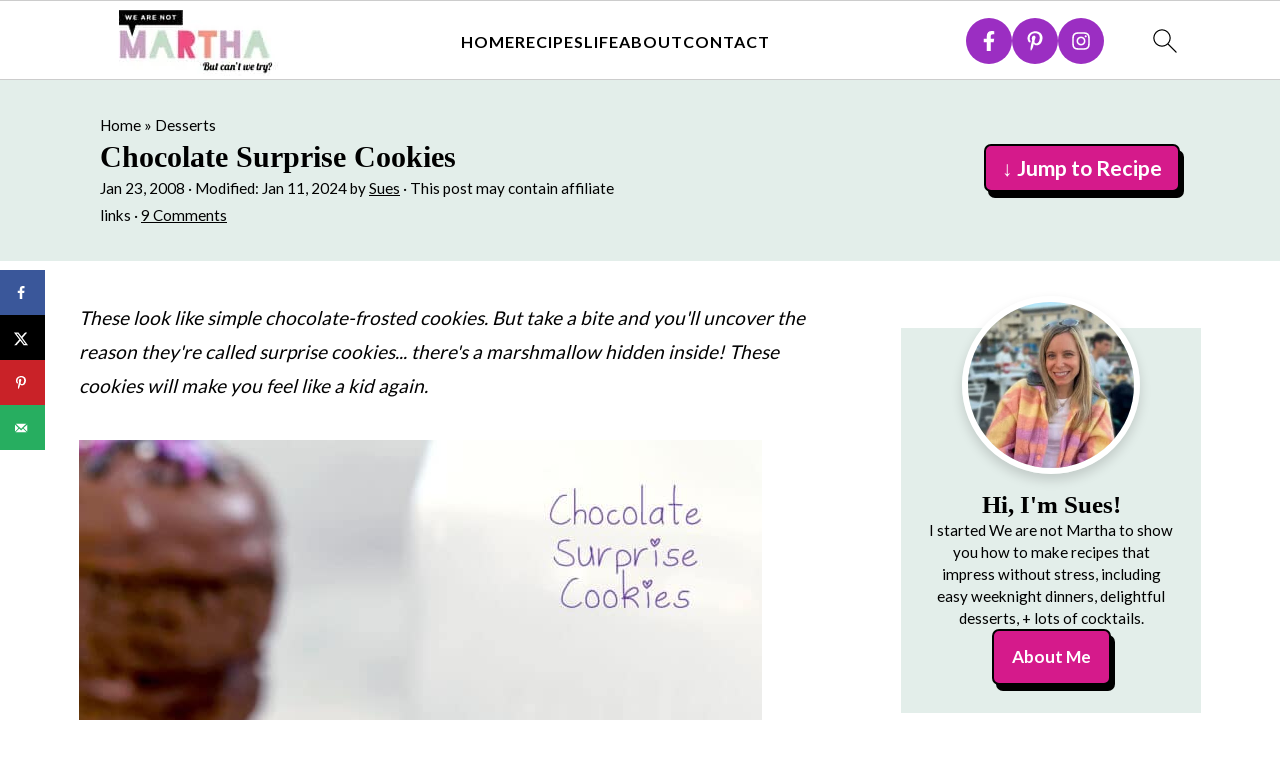

--- FILE ---
content_type: text/html; charset=UTF-8
request_url: https://wearenotmartha.com/surprise-cookies/
body_size: 62138
content:
<!DOCTYPE svg PUBLIC "-//W3C//DTD SVG 1.1//EN" "//www.w3.org/Graphics/SVG/1.1/DTD/svg11.dtd"><!DOCTYPE html>
<html lang="en-US">
<head><script class="mv-script-optimized" async="async" fetchpriority="high" data-noptimize="1" data-cfasync="false" src="https://scripts.mediavine.com/tags/we-are-not-martha.js?ver=6.7.4" id="mv-script-wrapper-js"></script>
<meta charset="UTF-8">
<meta name="viewport" content="width=device-width, initial-scale=1">
<style id="pluginthemexcss">/**
 * Styling moved from theme's CSS file to here
 * Theme information must remain in theme's style.css file due to Wordpress setup
 * Minifying + optimization is handled by WP Rocket
 */


/*
HTML5 Reset
----------------------------------------------------------------------------- */


/* ## Baseline Normalize
--------------------------------------------- */

/*! normalize.css v3.0.3 | MIT License | github.com/necolas/normalize.css */
html {
	font-family: sans-serif;
	-webkit-text-size-adjust: 100%;
	-ms-text-size-adjust: 100%;
}

body {
	margin: 0;
}


/* HTML5 display definitions
--------------------------------------------- */

article,
aside,
details,
figcaption,
figure,
footer,
header,
hgroup,
main,
menu,
nav,
section,
summary {
	display: block;
}

audio,
canvas,
progress,
video {
	display: inline-block;
	vertical-align: baseline;
}

audio:not([controls]) {
	display: none;
	height: 0;
}

[hidden],
template {
	display: none;
}


/* Links
--------------------------------------------- */

a {
	background-color: transparent;
}

a:active,
a:hover {
	outline: 0;
}


/* Text-level semantics
--------------------------------------------- */

abbr[title] {
	border-bottom: 1px dotted;
}

b,
strong {
	font-weight: bold;
}

small {
	font-size: 80%;
}

sub,
sup {
	font-size: 75%;
	line-height: 0;
	position: relative;
	vertical-align: baseline;
}

sup {
	top: -0.5em;
}

sub {
	bottom: -0.25em;
}


/* Embedded content
--------------------------------------------- */

img {
	border: 0;
}

svg:not(:root) {
	overflow: hidden;
}


/* Grouping content
--------------------------------------------- */

figure {
	margin: 20px 0;
}

hr {
	-moz-box-sizing: content-box;
	-webkit-box-sizing: content-box;
	box-sizing: content-box;
	height: 0;
}

code,
kbd,
pre,
samp {
	font-family: monospace, monospace;
	font-size: 1em;
	white-space: pre-line; 
	box-shadow: 1px 1px 3px #CCC; 
	padding: 17px; 
	margin: 17px 0;
}


/* Forms
--------------------------------------------- */

button,
input,
optgroup,
select,
textarea {
	color: inherit;
	font: inherit;
	margin: 0;
}

button {
	overflow: visible;
}

button,
select {
	text-transform: none;
	font-family: sans-serif; /* Google Fonts crash Safari */
}

button,
html input[type="button"],
input[type="reset"],
input[type="submit"] {
	cursor: pointer;
	-webkit-appearance: button;
}

button[disabled],
html input[disabled] {
	cursor: default;
}

button::-moz-focus-inner,
input::-moz-focus-inner {
	border: 0;
	padding: 0;
}

input {
	line-height: normal;
}

input[type="checkbox"],
input[type="radio"] {
	-moz-box-sizing: border-box;
	-webkit-box-sizing: border-box;
	box-sizing: border-box;
	padding: 0;
}

input[type="number"]::-webkit-inner-spin-button,
input[type="number"]::-webkit-outer-spin-button {
	height: auto;
}

input[type="search"] {
	-moz-box-sizing: content-box;
	-webkit-box-sizing: content-box;
	box-sizing: content-box;
	-webkit-appearance: textfield;
}

input[type="search"]::-webkit-search-cancel-button,
input[type="search"]::-webkit-search-decoration {
	-webkit-appearance: none;
}

fieldset {
	border: 1px solid #c0c0c0;
	margin: 0 2px;
	padding: 0.35em 0.625em 0.75em;
}

legend {
	border: 0;
	padding: 0;
}

textarea {
	overflow: auto;
}

optgroup {
	font-weight: bold;
}


/* Tables
--------------------------------------------- */

table {
	border-collapse: collapse;
	border-spacing: 0;
}

td,
th {
	padding: 0;
}


/* Box Sizing
--------------------------------------------- */

*,
input[type="search"] {
	-moz-box-sizing: border-box;
	-webkit-box-sizing: border-box;
	box-sizing: border-box;
}


/* Float Clearing
--------------------------------------------- */

.clear:after,
.clearfix:after,
.entry:after,
.entry-content:after,
.nav-primary:after,
.pagination:after,
.site-container:after,
.site-footer:after,
.site-header:after,
.site-inner:after,
.after-entry:after,
.comment-respond:after,
.wrap:after {
	clear: both;
	content: " ";
	display: table;
}

.clear,
.clear-line {
	clear: both;
	margin-bottom: 30px;
}

/* Typographical Elements
--------------------------------------------- */

body {
	background: #fff;
	color: #010101;
	font-size: 18px;
	font-weight: 300;
	letter-spacing: 0.5px;
	line-height: 1.8;
}


::-moz-selection {
	background: #111;
	color: #fff;
}

::selection {
	background: #111;
	color: #fff;
}

a {
	color: #fb6a4a;
	text-decoration: none;
}

.single .content a, 
aside a, 
.site-footer a {
	text-decoration: underline; /* accessibility */
}

a:hover,
a:focus {
	opacity: 0.7;
}

p,
nav#breadcrumbs {
	margin: 5px 0 15px;
	padding: 0;
}

strong {
	font-weight: bold;
}

ol,
ul {
	margin: 0;
	padding: 0;
}

.wp-block-list { 
	padding-left: 37px;
}

blockquote {
	margin: 0;
	padding: 21px;
}

blockquote::before {
	content: "\201C";
	display: block;
	font-size: 77px;
	height: 0;
	position: relative;
	top: -31px;
	left: -41px;
}

.wp-block-pullquote blockquote::before {
	top: -77px;
}

cite {
	font-style: normal;
}


/* Headings
--------------------------------------------- */

h1,
h2,
h3,
h4,
h5,
h6 {
	font-weight: bold;
	line-height: 1.3;
	margin: 37px 0 21px;
	padding: 0;
}

h1 {
	font-size: 1.8em;
}

h2 {
	font-size: 1.625em;
}

h3 {
	font-size: 1.375em;
}

h4 {
	font-size: 1.125em;
}

h5 {
	font-size: 1em;
}

h6 {
	font-size: 1em;
}



/* Objects
--------------------------------------------- */

embed,
iframe,
img,
object,
video,
.wp-caption {
	max-width: 100%;
}

img {
	height: auto; /* used for Modern Sidebar */
}


/* Forms
--------------------------------------------- */

input,
select,
textarea {
	border: 1px solid #eee;
	-webkit-box-shadow: 0 0 0 #fff;
	-webkit-box-shadow: 0 0 0 #fff;
	box-shadow: 0 0 0 #fff;
	font-weight: 300;
	letter-spacing: 0.5px;
	padding: 10px;
}
input:not([type="radio"]):not([type="checkbox"]),
select,
textarea {
	width: 100%;
}
input:focus,
textarea:focus {
	outline: none;
}
.button,
button,
input[type="button"],
input[type="reset"],
input[type="submit"] {
	background: #010101;
	border: 1px solid #010101;
	-webkit-box-shadow: none;
	box-shadow: none;
	color: #fff;
	cursor: pointer;
	font-style: normal;
	font-weight: bold;
	letter-spacing: 2px;
	padding: 7px 17px;
	text-transform: uppercase;
	width: auto;
}

input[type="submit"] {
	letter-spacing: 2px;
}

.button:hover,
.button:focus,
button:hover,
button:focus,
input:hover[type="button"],
input:focus[type="button"],
input:hover[type="reset"],
input:focus[type="reset"],
input:hover[type="submit"],
input:focus[type="submit"] {
	background: #fff;
	color: #010101;
}

input[type="search"]::-webkit-search-cancel-button,
input[type="search"]::-webkit-search-results-button {
	display: none;
}

/* Site Containers
--------------------------------------------- */

.site-container {
	margin: 0 auto;
}

.content-sidebar-wrap,
.site-inner,
.wrap {
	margin: 0 auto;
	max-width: 1170px;
}

.site-inner {
	background: #fff;
	margin: 0 auto;
	padding: 15px 24px;
}

/* Content */
.content {
	float: right;
	width: 728px; 
}

.content-sidebar .content {
	float: left;
}

.full-width-content .content {
	float: none;
	width: 100%;
}

/* Primary Sidebar */
.sidebar-primary {
	float: right;
	width: 300px;
	min-width: 300px !important;
}

/* WordPress
--------------------------------------------- */

.search-form {
	background: #fff;
	border: 1px solid #eee;
	padding: 10px;
}

.search-form input {
	background: #fff url("/wp-content/plugins/feast-plugin/assets/images/search.svg") center right no-repeat;
	-webkit-background-size: contain;
	background-size: contain;
	border: 0;
	padding: 0;
}

.search-form input[type="submit"] {
	border: 0;
	clip: rect(0, 0, 0, 0);
	height: 1px;
	margin: -1px;
	padding: 0;
	position: absolute;
	width: 1px;
}


/* Block Editor (Gutenberg) 
--------------------------------------------- */
figcaption {
	text-align: center;
}
@media only screen and (min-width: 600px) { 
	figcaption {
		font-size: 0.8em;
	}
}


/* ## Screen reader text
--------------------------------------------- */

.screen-reader-text,
.screen-reader-text span,
.screen-reader-shortcut {
	background: #fff;
	border: 0;
	clip: rect(0, 0, 0, 0);
	height: 1px;
	overflow: hidden;
	position: absolute !important;
	width: 1px;
}

.screen-reader-text:focus,
.screen-reader-shortcut:focus,
.genesis-nav-menu .search input[type="submit"]:focus, 
{
	-webkit-box-shadow: 0 0 2px 2px rgba(0,0,0,0.6);
	box-shadow: 0 0 2px 2px rgba(0,0,0,0.6);
	clip: auto !important;
	display: block;
	font-size: 1em;
	font-weight: bold;
	height: auto;
	padding: 15px 23px 14px;
	/* Above WP toolbar. */
	text-decoration: none;
	width: auto;
	z-index: 100000;
}

.genesis-skip-link li {
	height: 0;
	list-style: none;
	width: 0;
}

/* Entries
--------------------------------------------- */

.entry {
	margin-bottom: 37px;
}

.entry-content ol,
.entry-content p,
.entry-content ul,
.quote-caption {
	margin-bottom: 37px;
}

.entry-content &gt; ol li,
.entry-content &gt; ul li {
	margin: 0 0 17px 37px;
}

.entry-content ul li {
	list-style-type: disc;
}

.entry-content ol ol,
.entry-content ul ul,
.entry-content .wp-caption p {
	margin-bottom: 37px;
}

.entry-header {
	margin: 0 0 37px;
}

.entry-meta a {
	text-decoration: underline;
}

.entry-footer .entry-meta {
	border-top: 1px solid #eee;
	padding: 37px 0;
}


/* Comments
--------------------------------------------- */

.comment-respond,
.entry-comments {
	padding: 37px 0;
}

.comment-respond,
.entry-comments {
	margin: 0 0 37px;
}

.comment-author, .comment-meta { 
	display: inline-block; 
	margin: 0 17px 0 0;
}

.comment-respond input[type="email"],
.comment-respond input[type="text"],
.comment-respond input[type="url"] {
	width: 50%;
}

.comment-respond label {
	display: block;
	margin-right: 12px;
}

.comment-list {
	border-top: 1px solid #eee;
}

.comment-list li {
	list-style-type: none;
	margin: 37px 0 0;
	padding: 0;
}

.comment-list article { 
	padding: 17px; 
	overflow: auto;
	border-bottom: 1px solid #F7F7F7;
}

.comment-header {
	margin: 0 0 17px;
}

.comment .avatar {
	-webkit-border-radius: 100%;
	border-radius: 100%;
	display: inline;
	float: left;
	margin: 0 17px 17px 0;
}

.form-allowed-tags {
	background: #f7f9fc;
	font-size: 12px;
	padding: 22px;
}

.comment-reply a {
	color: #555;
	border: 1px solid #CCC;
	border-radius: 5px;
	padding: 12px;
	float: right;
	display: block;
	letter-spacing: 2px;
	text-transform: uppercase;
	text-decoration: none !important;
}

.comment-meta {
	margin: 0;
}

@media only screen and (min-width: 600px) { 
	.comment-meta {
		float:right;
	}
}

.comment-meta {
	margin: 0;
	float:right;
}

.comment-time a, .comment-time {
	color: #555;
}

.comment-content {
	overflow-wrap: break-word;
}

.bypostauthor article {
	background: #f7f9fc;
}

.comment-author-name {
	font-weight: bold;
}

.comment-list .children {  
	margin-left: 17px;
}

.comment-list .children article { 
	border-left: 11px solid #CCC;
}

/*
Sidebars
---------------------------------------------------------------------------------------------------- */

.sidebar li {
	list-style-type: none;
	margin-bottom: 6px;
	padding: 0;
	word-wrap: break-word;
}

.sidebar a {
	font-weight: bold;
}


/*
Site Footer
---------------------------------------------------------------------------------------------------- */

.site-footer {
	text-align: center;
}



/*
Media Queries
----------------------------------------------------------------------------- */


@media only screen and (min-width: 1200px) {
	#before-header {
		visibility: visible;
	}
	.comment-time a, .comment-time {
		font-size: 0.8em;
	}
	.children { 
		margin-left: 17px; 
	}
	.comment-list .children article { 
		border-left: none;
	}
	aside, #breadcrumbs, .entry-meta { 
		font-size: 0.8em; 
	}
}



@media only screen and (max-width: 1079px) {
	.content,
	.sidebar-primary,
	.site-inner,
	.wrap {
		width: 100%;
	}

	.site-inner {
		padding-left: 4%;
		padding-right: 4%;
	}

	.entry,
	.entry-comments,
	.entry-footer .entry-meta,
	.site-header,
	.comment-respond {
		padding: 10px 0;
	}
  
	.entry-footer .entry-meta {
		margin: 0;
		padding-top: 12px;
	}

}

@media only screen and (max-width: 335px) {
	.site-inner {
		padding-left: 0;
		padding-right: 0;
	}
}
</style><meta name="robots" content="index, follow, max-image-preview:large, max-snippet:-1, max-video-preview:-1">
	<style>img:is([sizes="auto" i], [sizes^="auto," i]) { contain-intrinsic-size: 3000px 1500px }</style>
	<meta name="pinterest-rich-pin" content="false">
	<!-- This site is optimized with the Yoast SEO plugin v24.9 - https://yoast.com/wordpress/plugins/seo/ -->
	<title>Chocolate Surprise Cookies Recipe - We are not Martha</title><link rel="preload" href="https://wearenotmartha.com/wp-content/uploads/wanm-logo-200-70.jpg" as="image" imagesrcset="https://wearenotmartha.com/wp-content/uploads/wanm-logo-400-140-2.jpg 2x" fetchpriority="high"><link rel="preload" href="https://wearenotmartha.com/wp-content/uploads/Chocolate-Surprise-Cookies-Marshmallow-Lead-683x1024.jpg" as="image" imagesrcset="https://wearenotmartha.com/wp-content/uploads/Chocolate-Surprise-Cookies-Marshmallow-Lead-683x1024.jpg 683w, https://wearenotmartha.com/wp-content/uploads/Chocolate-Surprise-Cookies-Marshmallow-Lead-400x600.jpg 400w, https://wearenotmartha.com/wp-content/uploads/Chocolate-Surprise-Cookies-Marshmallow-Lead-1025x1536.jpg 1025w, https://wearenotmartha.com/wp-content/uploads/Chocolate-Surprise-Cookies-Marshmallow-Lead-720x1079.jpg 720w, https://wearenotmartha.com/wp-content/uploads/Chocolate-Surprise-Cookies-Marshmallow-Lead-360x540.jpg 360w, https://wearenotmartha.com/wp-content/uploads/Chocolate-Surprise-Cookies-Marshmallow-Lead-180x270.jpg 180w, https://wearenotmartha.com/wp-content/uploads/Chocolate-Surprise-Cookies-Marshmallow-Lead-150x225.jpg 150w, https://wearenotmartha.com/wp-content/uploads/Chocolate-Surprise-Cookies-Marshmallow-Lead.jpg 1200w" imagesizes="(max-width: 683px) 100vw, 683px" fetchpriority="high"><link rel="preload" href="https://wearenotmartha.com/wp-content/cache/perfmatters/wearenotmartha.com/fonts/S6uyw4BMUTPHjx4wXiWtFCc.woff2" as="font" type="font/woff2" crossorigin=""><link rel="preload" href="https://wearenotmartha.com/wp-content/cache/perfmatters/wearenotmartha.com/fonts/S6u9w4BMUTPHh6UVSwiPGQ3q5d0.woff2" as="font" type="font/woff2" crossorigin=""><style id="perfmatters-used-css">@font-face{font-family:jpibfi-font;src:url("https://wearenotmartha.com/wp-content/plugins/jquery-pin-it-button-for-images/css/fonts/jpibfi-font.eot?ifsn2k");src:url("https://wearenotmartha.com/wp-content/plugins/jquery-pin-it-button-for-images/css/fonts/jpibfi-font.eot?ifsn2k#iefix") format("embedded-opentype"),url("https://wearenotmartha.com/wp-content/plugins/jquery-pin-it-button-for-images/css/fonts/jpibfi-font.ttf?ifsn2k") format("truetype"),url("https://wearenotmartha.com/wp-content/plugins/jquery-pin-it-button-for-images/css/fonts/jpibfi-font.woff?ifsn2k") format("woff"),url("https://wearenotmartha.com/wp-content/plugins/jquery-pin-it-button-for-images/css/fonts/jpibfi-font.svg?ifsn2k#jpibfi-font") format("svg");font-weight:400;font-style:normal;}[class*=" jpibfi-icon-"],[class^=jpibfi-icon-]{font-family:jpibfi-font !important;speak:none;font-style:normal;font-weight:400;font-variant:normal;text-transform:none;line-height:1;-webkit-font-smoothing:antialiased;-moz-osx-font-smoothing:grayscale;}.lasso-display-table [data-tooltip]:before,.lasso-container [data-tooltip]:before,[data-tooltip]:after{position:absolute;visibility:hidden;opacity:0;transition:opacity .2s ease-in-out,visibility .2s ease-in-out,transform .2s cubic-bezier(.71,1.7,.77,1.24);transform:translate3d(0,0,0);pointer-events:none;}.lasso-display-table [data-tooltip]:hover:before,.lasso-container [data-tooltip]:hover:before,[data-tooltip]:hover:after,[data-tooltip]:focus:before,[data-tooltip]:focus:after{visibility:visible;opacity:1;}.lasso-display-table [data-tooltip]:before,.lasso-container [data-tooltip]:before,[data-tooltip]:after{bottom:100%;left:50%;}.lasso-display-table [data-tooltip]:hover:before,.lasso-container [data-tooltip]:hover:before,[data-tooltip]:hover:after,[data-tooltip]:focus:before,[data-tooltip]:focus:after{-webkit-transform:translateY(-12px);-moz-transform:translateY(-12px);transform:translateY(-12px);}:root{--green:#22baa0;--red:#e06470;--gray-border:#bcc6c9;--light-gray-border:#dee2e6;}</style>
	<meta name="description" content="These look like simple chocolate-frosted cookies. But take a bite and you'll uncover the reason they're called surprise cookies... The marshmallow inside!">
	<link rel="canonical" href="https://wearenotmartha.com/surprise-cookies/">
	<meta name="author" content="Sues">
	<meta name="twitter:label1" content="Written by">
	<meta name="twitter:data1" content="Sues">
	<meta name="twitter:label2" content="Est. reading time">
	<meta name="twitter:data2" content="7 minutes">
	<script type="application/ld+json" class="yoast-schema-graph">{"@context":"https://schema.org","@graph":[{"@type":"WebPage","@id":"https://wearenotmartha.com/surprise-cookies/","url":"https://wearenotmartha.com/surprise-cookies/","name":"Chocolate Surprise Cookies Recipe - We are not Martha","isPartOf":{"@id":"https://wearenotmartha.com/#website"},"primaryImageOfPage":{"@id":"https://wearenotmartha.com/surprise-cookies/#primaryimage"},"image":{"@id":"https://wearenotmartha.com/surprise-cookies/#primaryimage"},"thumbnailUrl":"https://wearenotmartha.com/wp-content/uploads/Chocolate-Surprise-Cookies-Marshmallow-Featured.jpg","datePublished":"2008-01-23T18:22:00+00:00","dateModified":"2024-01-11T17:05:45+00:00","author":{"@id":"https://wearenotmartha.com/#/schema/person/31ed1e1bcb0881bd98fafc433500e49a"},"description":"These look like simple chocolate-frosted cookies. But take a bite and you'll uncover the reason they're called surprise cookies... The marshmallow inside!","breadcrumb":{"@id":"https://wearenotmartha.com/surprise-cookies/#breadcrumb"},"inLanguage":"en-US","potentialAction":[{"@type":"ReadAction","target":["https://wearenotmartha.com/surprise-cookies/"]}]},{"@type":"ImageObject","inLanguage":"en-US","@id":"https://wearenotmartha.com/surprise-cookies/#primaryimage","url":"https://wearenotmartha.com/wp-content/uploads/Chocolate-Surprise-Cookies-Marshmallow-Featured.jpg","contentUrl":"https://wearenotmartha.com/wp-content/uploads/Chocolate-Surprise-Cookies-Marshmallow-Featured.jpg","width":1200,"height":1200,"caption":"A chocolate surprise cookie cut in half showing marshmallow filling with sprinkles all around"},{"@type":"BreadcrumbList","@id":"https://wearenotmartha.com/surprise-cookies/#breadcrumb","itemListElement":[{"@type":"ListItem","position":1,"name":"Home","item":"https://wearenotmartha.com/"},{"@type":"ListItem","position":2,"name":"Desserts","item":"https://wearenotmartha.com/desserts/"},{"@type":"ListItem","position":3,"name":"Chocolate Surprise Cookies"}]},{"@type":"WebSite","@id":"https://wearenotmartha.com/#website","url":"https://wearenotmartha.com/","name":"We are not Martha","description":"But can&#039;t we try?","potentialAction":[{"@type":"SearchAction","target":{"@type":"EntryPoint","urlTemplate":"https://wearenotmartha.com/?s={search_term_string}"},"query-input":{"@type":"PropertyValueSpecification","valueRequired":true,"valueName":"search_term_string"}}],"inLanguage":"en-US"},{"@type":"Person","@id":"https://wearenotmartha.com/#/schema/person/31ed1e1bcb0881bd98fafc433500e49a","name":"Sues","sameAs":["https://wearenotmartha.com/about"]},{"@type":"Recipe","name":"Chocolate Surprise Cookies","author":{"@id":"https://wearenotmartha.com/#/schema/person/31ed1e1bcb0881bd98fafc433500e49a"},"description":"These look like simple chocolate-frosted cookies. But take a bite and you'll uncover the reason they're called surprise cookies... there's a marshmallow hidden inside!","datePublished":"2008-01-23T11:22:00+00:00","image":["https://wearenotmartha.com/wp-content/uploads/Chocolate-Surprise-Cookies-Marshmallow-Featured.jpg","https://wearenotmartha.com/wp-content/uploads/Chocolate-Surprise-Cookies-Marshmallow-Featured-500x500.jpg","https://wearenotmartha.com/wp-content/uploads/Chocolate-Surprise-Cookies-Marshmallow-Featured-500x375.jpg","https://wearenotmartha.com/wp-content/uploads/Chocolate-Surprise-Cookies-Marshmallow-Featured-480x270.jpg"],"recipeYield":["2","2 dozen cookies"],"prepTime":"PT25M","cookTime":"PT10M","totalTime":"PT35M","recipeIngredient":["1 3/4 cups all-purpose flour","3/4 cup cocoa powder","1/2 tsp baking soda","1/2 tsp salt","1/2 cup (1 stick) unsalted butter, (room temperature)","1 cup granulated sugar","1  large egg","1 tsp vanilla extract","Chocolate frosting ((recipe below))","12  large marshmallows, (cut in half horizontally)","Sprinkles, (optional for topping)","2 cups confectioners' sugar","1/4 cup cocoa powder","4 Tbsp (1/2 stick) unsalted butter, (melted)","1/4 tsp vanilla extract","1/4 cup milk"],"recipeInstructions":[{"@type":"HowToStep","text":"Preheat oven to 375 degrees.","name":"Preheat oven to 375 degrees.","url":"https://wearenotmartha.com/surprise-cookies/#wprm-recipe-35788-step-0-0"},{"@type":"HowToStep","text":"In a medium bowl, whisk flour, cocoa powder, baking soda, and salt together.","name":"In a medium bowl, whisk flour, cocoa powder, baking soda, and salt together.","url":"https://wearenotmartha.com/surprise-cookies/#wprm-recipe-35788-step-0-1"},{"@type":"HowToStep","text":"In the bowl of a stand mixer or in a large bowl with a hand mixer or whisk, cream butter and sugar together until light and fluffy, about 3 minutes. Add egg, milk, and vanilla, and beat until well combined. ","name":"In the bowl of a stand mixer or in a large bowl with a hand mixer or whisk, cream butter and sugar together until light and fluffy, about 3 minutes. Add egg, milk, and vanilla, and beat until well combined. ","url":"https://wearenotmartha.com/surprise-cookies/#wprm-recipe-35788-step-0-2"},{"@type":"HowToStep","text":"Slowly add flour mixture and mix until just combined, taking care not to over-mix.","name":"Slowly add flour mixture and mix until just combined, taking care not to over-mix.","url":"https://wearenotmartha.com/surprise-cookies/#wprm-recipe-35788-step-0-3"},{"@type":"HowToStep","text":"Drop about a tablespoon of dough onto an ungreased cookie sheet, about 2 inches apart. Bake until cookies for 9 minutes before removing from the oven.","name":"Drop about a tablespoon of dough onto an ungreased cookie sheet, about 2 inches apart. Bake until cookies for 9 minutes before removing from the oven.","url":"https://wearenotmartha.com/surprise-cookies/#wprm-recipe-35788-step-0-4"},{"@type":"HowToStep","text":"Place a marshmallow, cut-side down, in the center of each cookie, pressing down slightly. Put the cookie sheet back into the oven and continue baking for just one more minute, until marshmallows begin to melt. Remove from oven and transfer cookies to a wire rack to cool completely before frosting.","name":"Place a marshmallow, cut-side down, in the center of each cookie, pressing down slightly. Put the cookie sheet back into the oven and continue baking for just one more minute, until marshmallows begin to melt. Remove from oven and transfer cookies to a wire rack to cool completely before frosting.","url":"https://wearenotmartha.com/surprise-cookies/#wprm-recipe-35788-step-0-5"},{"@type":"HowToStep","text":"Starting in the center of the marshmallow and continuing outward, spread about 1 tablespoon of frosting over the marshmallow, until it's completely covered. Top with sprinkles if desired and let frosting harden before serving.","name":"Starting in the center of the marshmallow and continuing outward, spread about 1 tablespoon of frosting over the marshmallow, until it's completely covered. Top with sprinkles if desired and let frosting harden before serving.","url":"https://wearenotmartha.com/surprise-cookies/#wprm-recipe-35788-step-0-6"},{"@type":"HowToSection","name":"Chocolate Frosting","itemListElement":[{"@type":"HowToStep","text":"In a medium bowl, whisk together confectioners' sugar and cocoa powder. Add melted butter and vanilla, while continuing to whisk until combined. Mix in milk and whisk until smooth.","name":"In a medium bowl, whisk together confectioners' sugar and cocoa powder. Add melted butter and vanilla, while continuing to whisk until combined. Mix in milk and whisk until smooth.","url":"https://wearenotmartha.com/surprise-cookies/#wprm-recipe-35788-step-1-0"}]}],"recipeCategory":["Dessert"],"recipeCuisine":["American"],"keywords":"Chocolate Cookies, Filled Cookies, Fun Cookie Recipes, Kids Desserts","@id":"https://wearenotmartha.com/surprise-cookies/#recipe","isPartOf":{"@id":"https://wearenotmartha.com/surprise-cookies/"},"mainEntityOfPage":"https://wearenotmartha.com/surprise-cookies/"}]}</script>
	<!-- / Yoast SEO plugin. -->


<!-- Hubbub v.2.27.2 https://morehubbub.com/ -->
<meta property="og:locale" content="en_US">
<meta property="og:type" content="article">
<meta property="og:title" content="Chocolate Surprise Cookies">
<meta property="og:description" content="These look like simple chocolate-frosted cookies. But take a bite and you'll uncover the reason they're called chocolate surprise cookies!">
<meta property="og:url" content="https://wearenotmartha.com/surprise-cookies/">
<meta property="og:site_name" content="We are not Martha">
<meta property="og:updated_time" content="2024-01-11T13:05:45+00:00">
<meta property="article:published_time" content="2008-01-23T11:22:00+00:00">
<meta property="article:modified_time" content="2024-01-11T13:05:45+00:00">
<meta name="twitter:card" content="summary_large_image">
<meta name="twitter:title" content="Chocolate Surprise Cookies">
<meta name="twitter:description" content="These look like simple chocolate-frosted cookies. But take a bite and you'll uncover the reason they're called chocolate surprise cookies!">
<meta class="flipboard-article" content="These look like simple chocolate-frosted cookies. But take a bite and you'll uncover the reason they're called chocolate surprise cookies!">
<meta property="og:image" content="https://wearenotmartha.com/wp-content/uploads/Chocolate-Surprise-Cookies-Featured.jpg">
<meta name="twitter:image" content="https://wearenotmartha.com/wp-content/uploads/Chocolate-Surprise-Cookies-Featured.jpg">
<meta property="og:image:width" content="800">
<meta property="og:image:height" content="1200">
<!-- Hubbub v.2.27.2 https://morehubbub.com/ -->
<link rel="dns-prefetch" href="//scripts.mediavine.com">
<link rel="alternate" type="application/rss+xml" title="We are not Martha » Feed" href="https://wearenotmartha.com/feed/">
<link rel="alternate" type="application/rss+xml" title="We are not Martha » Comments Feed" href="https://wearenotmartha.com/comments/feed/">
<link rel="alternate" type="application/rss+xml" title="We are not Martha » Chocolate Surprise Cookies Comments Feed" href="https://wearenotmartha.com/surprise-cookies/feed/">
<link rel="alternate" type="application/rss+xml" title="We are not Martha » Stories Feed" href="https://wearenotmartha.com/web-stories/feed/"><script type="pmdelayedscript" data-cfasync="false" data-no-optimize="1" data-no-defer="1" data-no-minify="1">(()=>{"use strict";const e=[400,500,600,700,800,900],t=e=>`wprm-min-${e}`,n=e=>`wprm-max-${e}`,s=new Set,o="ResizeObserver"in window,r=o?new ResizeObserver((e=>{for(const t of e)c(t.target)})):null,i=.5/(window.devicePixelRatio||1);function c(s){const o=s.getBoundingClientRect().width||0;for(let r=0;r<e.length;r++){const c=e[r],a=o<=c+i;o>c+i?s.classList.add(t(c)):s.classList.remove(t(c)),a?s.classList.add(n(c)):s.classList.remove(n(c))}}function a(e){s.has(e)||(s.add(e),r&&r.observe(e),c(e))}!function(e=document){e.querySelectorAll(".wprm-recipe").forEach(a)}();if(new MutationObserver((e=>{for(const t of e)for(const e of t.addedNodes)e instanceof Element&&(e.matches?.(".wprm-recipe")&&a(e),e.querySelectorAll?.(".wprm-recipe").forEach(a))})).observe(document.documentElement,{childList:!0,subtree:!0}),!o){let e=0;addEventListener("resize",(()=>{e&&cancelAnimationFrame(e),e=requestAnimationFrame((()=>s.forEach(c)))}),{passive:!0})}})();</script><link rel="stylesheet" id="wprm-public-css" href="https://wearenotmartha.com/wp-content/plugins/wp-recipe-maker/dist/public-modern.css?ver=10.1.1" media="all">
<link rel="stylesheet" id="foodie-pro-5-css" href="https://wearenotmartha.com/wp-content/themes/foodiepro5/style.css?ver=5.0.0" media="all">
<link rel="stylesheet" id="wp-block-library-css" href="https://wearenotmartha.com/wp-includes/css/dist/block-library/style.min.css?ver=6.7.4" media="all">
<style id="wp-block-library-inline-css">
.wp-block-group.is-style-full-width-slanted { -webkit-transform: skewY(1.5deg); transform: skewY(1.5deg); -ms-transform-origin: 100% 0; -webkit-transform-origin: 100% 0; transform-origin: 100% 0; margin-bottom: 20px !important; margin-top: 60px !important; padding-bottom: 70px !important; } .wp-block-group.is-style-full-width-slanted > .wp-block-group__inner-container { -webkit-transform: skewY(-1.5deg); transform: skewY(-1.5deg); -ms-transform-origin: 100% 0; -webkit-transform-origin: 100% 0; transform-origin: 100% 0; }
.is-style-feast-inline-heading-group h2:first-of-type, .is-style-feast-inline-heading-group h3:first-of-type { transform: translateY(-0.7em);  background: #FFF; display: inline-block; padding: 0 0.5em 0; margin: 0 0.5em; } .is-style-feast-inline-heading-group { border: 2px solid var(--global-palette6, #CCC); padding: 0 1em 1em; margin: 3em 0 2em; } .is-style-feast-inline-heading-group h2:first-child+*, .is-style-feast-inline-heading-group h3:first-child+* { margin-top: 0; }
.is-style-button-right-arrow .wp-element-button::after { content: "→"; position: relative; margin-left: 0.2em; }
.is-style-button-external-arrow .wp-element-button::after { content: "↗"; position: relative; margin-left: 0.2em; }
.is-style-paragraph-right-arrow a::after { content: " →"; position: relative; margin-left: 0; }
.is-style-paragraph-external-arrow a::after { content: " ↗"; position: relative; margin-left: 0; }
.is-style-basic-columns .wp-block-column { background-color: var(--branding-color-background, #EEEEEE); color: var(--branding-color-background-text, #000000); padding: 17px 11px; }
.is-style-book-cover img { box-shadow: 4px 4px 20px #454545; transform: rotate(3deg) scale(0.9); -webkit-backface-visibility: hidden; margin-top: 10px; margin-bottom: 10px; } .is-style-book-cover { padding: 10px; }
.is-style-polaroid img { border-bottom: 50px solid #fff; border-right: 15px solid #fff; border-left: 15px solid #fff; border-top: 10px solid #fff; box-shadow: 5px 5px 15px rgba(0, 0, 0, .4); transform: rotate(-5deg) scale(0.9); -webkit-backface-visibility: hidden; margin: 10px 0; }

			.wp-block-media-text.is-style-book-cover {
				grid-template-columns: 30% 1fr;
			}
			.wp-block-media-text.is-style-book-cover img {
				box-shadow: 4px 4px 20px rgba(0,0,0,0.5);
				transform: rotate(-6deg) scale(0.9);
				-webkit-backface-visibility: hidden;
				margin-top: 10px; margin-bottom: 10px;
			}
			.wp-block-media-text.is-style-book-cover .wp-block-media-text__media {
				display: flex;
				justify-content: center;
			}
			.wp-block-media-text.is-style-book-cover .wp-block-media-text__content {
				padding: 0 0 0 40px;
			}
			@media(max-width:600px) {
				.wp-block-media-text.is-style-book-cover img {
					max-width: 200px;
				}
				.wp-block-media-text.is-style-book-cover .wp-block-media-text__content {
					padding: 20px 0 0 0;
					text-align: center;
				}
				.wp-block-media-text.is-style-book-cover .wp-block-media-text__content .wp-block-buttons {
					justify-content: center;
				}
			}
		

			.wp-block-media-text.is-style-polaroid-media-text {
				grid-template-columns: 30% 1fr;
			}
			.wp-block-media-text.is-style-polaroid-media-text img {
				transform: rotate(-10deg) scale(0.9);
				-webkit-backface-visibility: hidden;
				margin-top: 10px;
				margin-bottom: 10px;
				border: 10px solid var(--branding-color-background, #ccc);
			}
			.wp-block-group.is-style-full-width-feature-wrapper .wp-block-media-text.is-style-polaroid-media-text img,
			.wp-block-group.is-style-full-width-custom-background-feature-wrapper .wp-block-media-text.is-style-polaroid-media-text img,
			.wp-block-group.is-style-feast-branding-background .wp-block-media-text.is-style-polaroid-media-text img {
				border-color: #fff;
			}
			.wp-block-media-text.is-style-polaroid-media-text .wp-block-media-text__media {
				display: flex;
				justify-content: center;
			}
			.wp-block-media-text.is-style-polaroid-media-text .wp-block-media-text__content {
				padding: 0 0 0 40px;
			}
			@media(max-width:600px) {
				.wp-block-media-text.is-style-polaroid-media-text img {
					max-width: 75%;
				}
				.wp-block-media-text.is-style-polaroid-media-text .wp-block-media-text__content {
					padding: 20px 0 0 0;
					text-align: center;
				}
				.wp-block-media-text.is-style-polaroid-media-text .wp-block-media-text__content .wp-block-buttons {
					justify-content: center;
				}
			}
		

			.is-style-post-info-author {
				grid-template-columns: 50px 1fr !important;
				grid-gap: 12px;
			}
			.is-style-post-info-author .wp-block-media-text__content {
				padding: 7px 0;
			}
			.is-style-post-info-author .wp-block-media-text__content a {
				text-decoration: underline;
			}
			.is-style-post-info-author .wp-block-media-text__media img {
				border-radius: 100px;
			}
			.is-style-post-info-author.has-background {
				padding: 7px;
				margin: 7px 0;
			}
		

			.is-style-post-info-author-100px {
				grid-template-columns: 100px 1fr !important;
				grid-gap: 15px;
			}
			.is-style-post-info-author-100px .wp-block-media-text__content {
				padding: 7px 0;
			}
			.is-style-post-info-author-100px .wp-block-media-text__content a {
				text-decoration: underline;
			}
			.is-style-post-info-author-100px .wp-block-media-text__media img {
				border-radius: 100px;
			}
			.is-style-post-info-author-100px.has-background {
				padding: 7px;
				margin: 7px 0;
			}
		
.is-style-media-text-white-background { background: #FFF; color: #000; margin: 11px 0; box-shadow: 1px 1px 4px #999; } body .is-style-media-text-white-background a { color: var(--branding-color-links); }
.is-style-media-text-white-background-flat { background: #FFF; color: #000; margin: 11px 0; } body .is-style-media-text-white-background-flat a { color: var(--branding-color-links); }
.is-style-media-text-image-border .wp-block-media-text__media { outline: 2px solid var(--branding-color-accents); padding: 11px; margin: 11px 0; } .feast-media-text-image-round.is-style-media-text-image-border .wp-block-media-text__media { border-radius: 50%; }
.is-style-media-text-image-frame .wp-block-media-text__media { border: 8px solid var(--branding-color-accents); } .feast-media-text-image-round.is-style-media-text-image-frame .wp-block-media-text__media { border-radius: 50%; }
.is-style-media-text-full-border { outline: 2px solid var(--branding-color-accents); padding: 11px; margin: 11px 0; box-shadow: 1px 1px 4px #999   }
.is-style-media-text-background-only { background: var(--branding-color-background); color: var(--branding-color-background-text); box-shadow: 1px 1px 4px #999; } .is-style-media-text-background-only a { color: var(--branding-color-background-text) !important; }

					.is-style-media-text-circle-image .wp-block-media-text__media img {
						border-radius: 50%;
					}
				

					.is-style-media-text-small-circle-image {
						display: flex;
						position: relative;
						margin-bottom: 27px;
					}
					.wp-block-media-text.is-style-media-text-small-circle-image .editor-media-container__resizer,
					.is-style-media-text-small-circle-image .wp-block-media-text__media {
						width: 150px !important;
						position: absolute !important;
						left: 0;
						top: 50%;
						transform: translateY(-50%);
						z-index: 1;
					}
					.is-style-media-text-small-circle-image .wp-block-media-text__media img {
						border-radius: 150px;
					}
					.is-style-media-text-small-circle-image .wp-block-media-text__content {
						width: calc(100% - 32px);
						margin-left: 32px;
						padding: 27px 27px 27px 150px;
						background: var(--branding-color-background);
						color: var(--branding-color-background-text);
					}
					.is-style-media-text-small-circle-image .wp-block-media-text__content * {
						color: var(--branding-color-background-text);
					}
					@media(min-width:601px) {
						.is-style-media-text-small-circle-image.has-media-on-the-right .wp-block-media-text__media {
							left: auto;
							right: 0;
						}
						.is-style-media-text-small-circle-image.has-media-on-the-right .wp-block-media-text__content {
							margin-left: 0;
							margin-right: 32px;
							padding: 27px 150px 27px 27px;
						}
					}
					@media(max-width:600px) {
						.is-style-media-text-small-circle-image .wp-block-media-text__media {
							left: 50%;
							transform: translateX(-50%);
							top: 0;
						}
						.is-style-media-text-small-circle-image .wp-block-media-text__content {
							width: 100%;
							margin-top: 32px;
							margin-left: 0;
							padding-top: calc(118px + var(--feast-spacing-s)) !important;
						}
					}
				
.is-style-left-bar { border-left: 5px solid var(--branding-color-background, #CCC); padding-left: 22px; margin: 22px 0; } .is-style-left-bar::before { content: none; }
.is-style-feast-txt-message { background: var(--branding-color-background, var(--global-palette7, #EEE)); border-radius: 7px; padding: 22px; margin: 44px 0; position: relative; } .is-style-feast-txt-message::before { content: none; } .is-style-feast-txt-message::after {  content: ""; position: absolute; width: 0; height: 0; top: 100%; left: 34px; border-top: 28px solid var(--branding-color-background, #EEE); border-left: 0 solid transparent; border-right: 28px solid transparent;  } .is-style-feast-txt-message:nth-of-type(odd)::after { left: unset; right: 34px; border-right: 0 solid transparent; border-left: 28px solid transparent; } .feast-plugin .is-style-feast-txt-message *, .editor-styles-wrapper .is-style-feast-txt-message * { color: var(--branding-color-background-text, #010101); }
.is-style-foodie-pro { padding: 22px 7px 22px 27px; margin: 27px 0; } .is-style-foodie-pro::before {  content: "\201C"; display: block; font-size: 77px; height: 0; position: relative; top: -37px; left: -41px; color: var(--branding-color-primary, #010101);  }
.is-style-cookd-pro { line-height: 1.1em; font-size: 1.1em; padding: 0 15%; text-align: center; margin-bottom: 22px; } .is-style-cookd-pro::before, .is-style-cookd-pro::after { background: var(--branding-color-accents, #CCC); content: "" !important; display: block; height: 1px; margin: 10% auto; width: 50px; top: 0; left: 0; }
.is-style-seasoned-pro { border-bottom: 1px solid #CCC; border-top: 1px solid #CCC; color: #333333; font-size: 130%; margin: 77px 37px; padding-top: 0; padding-bottom: 37px; text-align: center; } .is-style-seasoned-pro::before { background: var(--branding-color-accents, #DDDDDD); color: var(--branding-color-accents-text, #010101); -webkit-border-radius: 100%; border-radius: 100%; content: "\201C"; display: table; font-family: Times New Roman, serif; font-size: 57px; height: 0; line-height: 1; margin: -7px auto 7px; padding: 17px 15px 0; position: relative; left: 0; text-align: center; width: 47px; }
.is-style-featured-comment { line-height: 1.7em; font-size: 1.1em; padding: 0 12px; margin: 64px 0; font-weight: bold; position: relative; } .is-style-featured-comment::before { content: "Featured Comment" !important; text-transform: uppercase; color: #999;  left: 0; font-size: 0.8em;}  .is-style-featured-comment cite { float: right; text-transform: uppercase; font-size: 0.8em; color: #999; } .is-style-featured-comment cite::before { content: "⭐⭐⭐⭐⭐"; margin-right: 13px; } .is-style-featured-comment p { margin: 17px 0 !important; }
@media only screen and (min-width: 1023px) { .is-style-feast-2-column-list { display: grid; grid-template-columns: 1fr 1fr; gap: 0 37px; } .editor-styles-wrapper :where(:not(.is-layout-flex,.is-layout-grid))>.is-style-feast-2-column-list li { margin-left: unset; margin-right: unset; } }
@media only screen and (min-width: 1023px) { .is-style-feast-3-column-list { display: grid; grid-template-columns: 1fr 1fr 1fr; gap: 0 37px; } .editor-styles-wrapper :where(:not(.is-layout-flex,.is-layout-grid))>.is-style-feast-3-column-list li { margin-left: unset; margin-right: unset; } }
ol.is-style-circle-number-list { list-style-type: none; counter-reset: my-counter; padding-left: 44px; } ol.is-style-circle-number-list li { list-style-type: none; counter-increment: my-counter; position: relative; margin-bottom: var(--feast-spacing-xs) !important; margin-left: 0 !important; } ol.is-style-circle-number-list li:last-child { margin-bottom: 0; } ol.is-style-circle-number-list li::before { content: counter(my-counter);position: absolute; top: 2px; left: -36px; width: 28px; height: 28px; display: flex; align-items: center;justify-content: center; border-radius: 28px; font-size: 14px; font-weight: bold; } ol.is-style-circle-number-list[start="2"] { counter-reset: my-counter 1; } ol.is-style-circle-number-list[start="3"] { counter-reset: my-counter 2; } ol.is-style-circle-number-list[start="4"] { counter-reset: my-counter 3; } ol.is-style-circle-number-list[start="5"] { counter-reset: my-counter 4; } ol.is-style-circle-number-list[start="6"] { counter-reset: my-counter 5; } ol.is-style-circle-number-list[start="7"] { counter-reset: my-counter 6; } ol.is-style-circle-number-list[start="8"] { counter-reset: my-counter 7; } ol.is-style-circle-number-list[start="9"] { counter-reset: my-counter 8; } ol.is-style-circle-number-list[start="10"] { counter-reset: my-counter 9; } ol.is-style-circle-number-list[start="11"] { counter-reset: my-counter 10; } ol.is-style-circle-number-list[start="12"] { counter-reset: my-counter 11; } ol.is-style-circle-number-list[start="13"] { counter-reset: my-counter 12; } ol.is-style-circle-number-list[start="14"] { counter-reset: my-counter 13; } ol.is-style-circle-number-list[start="15"] { counter-reset: my-counter 14; } ol.is-style-circle-number-list[start="16"] { counter-reset: my-counter 15; } ol.is-style-circle-number-list[start="17"] { counter-reset: my-counter 16; } ol.is-style-circle-number-list[start="18"] { counter-reset: my-counter 17; } ol.is-style-circle-number-list[start="19"] { counter-reset: my-counter 18; } ol.is-style-circle-number-list[start="20"] { counter-reset: my-counter 19; }
.wp-block-separator.is-style-separator-dots { background-color: var(--branding-color-accents);  -webkit-mask-image: url("https://wearenotmartha.com/wp-content/plugins/feast-plugin/assets/images/separator-dots.svg");  mask-image: url("https://wearenotmartha.com/wp-content/plugins/feast-plugin/assets/images/separator-dots.svg"); -webkit-mask-size: 70px; -webkit-mask-repeat: repeat-x; min-height: 5px; margin-top: 16px; margin-top: 16px; border-top: none; }
.wp-block-separator.is-style-separator-sprinkles { background-color: var(--branding-color-accents);  -webkit-mask-image: url("https://wearenotmartha.com/wp-content/plugins/feast-plugin/assets/images/separator-sprinkles.svg");  mask-image: url("https://wearenotmartha.com/wp-content/plugins/feast-plugin/assets/images/separator-sprinkles.svg"); min-height: 32px; margin-top: 16px; margin-top: 16px; border-top: none; }
.wp-block-separator.is-style-separator-stripes { background-color: var(--branding-color-accents);  -webkit-mask-image: url("https://wearenotmartha.com/wp-content/plugins/feast-plugin/assets/images/separator-stripes.svg"); mask-image: url("https://wearenotmartha.com/wp-content/plugins/feast-plugin/assets/images/separator-stripes.svg"); -webkit-mask-size: 12px; -webkit-mask-repeat: repeat-x;  min-height: 12px; margin-top: 16px; margin-top: 16px; border-top: none; }
.wp-block-separator.is-style-separator-wavy { background-color: var(--branding-color-accents);  -webkit-mask-image: url("https://wearenotmartha.com/wp-content/plugins/feast-plugin/assets/images/separator-wavy.svg"); mask-image: url("https://wearenotmartha.com/wp-content/plugins/feast-plugin/assets/images/separator-wavy.svg"); -webkit-mask-size: 25px;  -webkit-mask-repeat: repeat-x; min-height: 7px; margin-top: 16px; margin-top: 16px; border-top: none; }
body { counter-reset: step-count; } .is-style-step-count {  counter-increment: step-count; position: relative; padding-left: 1.6em; } .is-style-step-count::before { content: counter(step-count); position: absolute; top: 0.1em; left: 0; width: 2.2em; height: 2.2em; display: flex; align-items: center; justify-content: center; border-radius: 2.2em; font-size: 0.55em; font-weight: bold; }
@media only screen and (min-width: 1023px) { h2.is-style-heading-right-line { overflow: hidden; text-align: left !important; } h2.is-style-heading-right-line:after { background-color: var(--branding-color-accents); content: ""; display: inline-block; height: 1px; position: relative; vertical-align: middle; width: 100%; left: 0.3em; margin-right: -50%; } }
</style>
<style id="classic-theme-styles-inline-css">
/*! This file is auto-generated */
.wp-block-button__link{color:#fff;background-color:#32373c;border-radius:9999px;box-shadow:none;text-decoration:none;padding:calc(.667em + 2px) calc(1.333em + 2px);font-size:1.125em}.wp-block-file__button{background:#32373c;color:#fff;text-decoration:none}
</style>
<style id="global-styles-inline-css">
:root{--wp--preset--aspect-ratio--square: 1;--wp--preset--aspect-ratio--4-3: 4/3;--wp--preset--aspect-ratio--3-4: 3/4;--wp--preset--aspect-ratio--3-2: 3/2;--wp--preset--aspect-ratio--2-3: 2/3;--wp--preset--aspect-ratio--16-9: 16/9;--wp--preset--aspect-ratio--9-16: 9/16;--wp--preset--color--black: #000;--wp--preset--color--cyan-bluish-gray: #abb8c3;--wp--preset--color--white: #FFF;--wp--preset--color--pale-pink: #f78da7;--wp--preset--color--vivid-red: #cf2e2e;--wp--preset--color--luminous-vivid-orange: #ff6900;--wp--preset--color--luminous-vivid-amber: #fcb900;--wp--preset--color--light-green-cyan: #7bdcb5;--wp--preset--color--vivid-green-cyan: #00d084;--wp--preset--color--pale-cyan-blue: #8ed1fc;--wp--preset--color--vivid-cyan-blue: #0693e3;--wp--preset--color--vivid-purple: #9b51e0;--wp--preset--color--feast-branding-color-primary: #d51a8b;--wp--preset--color--feast-branding-color-accents: #9b2ec2;--wp--preset--color--feast-branding-color-background: #e3eeea;--wp--preset--color--feast-branding-color-links: #d51a8b;--wp--preset--gradient--vivid-cyan-blue-to-vivid-purple: linear-gradient(135deg,rgba(6,147,227,1) 0%,rgb(155,81,224) 100%);--wp--preset--gradient--light-green-cyan-to-vivid-green-cyan: linear-gradient(135deg,rgb(122,220,180) 0%,rgb(0,208,130) 100%);--wp--preset--gradient--luminous-vivid-amber-to-luminous-vivid-orange: linear-gradient(135deg,rgba(252,185,0,1) 0%,rgba(255,105,0,1) 100%);--wp--preset--gradient--luminous-vivid-orange-to-vivid-red: linear-gradient(135deg,rgba(255,105,0,1) 0%,rgb(207,46,46) 100%);--wp--preset--gradient--very-light-gray-to-cyan-bluish-gray: linear-gradient(135deg,rgb(238,238,238) 0%,rgb(169,184,195) 100%);--wp--preset--gradient--cool-to-warm-spectrum: linear-gradient(135deg,rgb(74,234,220) 0%,rgb(151,120,209) 20%,rgb(207,42,186) 40%,rgb(238,44,130) 60%,rgb(251,105,98) 80%,rgb(254,248,76) 100%);--wp--preset--gradient--blush-light-purple: linear-gradient(135deg,rgb(255,206,236) 0%,rgb(152,150,240) 100%);--wp--preset--gradient--blush-bordeaux: linear-gradient(135deg,rgb(254,205,165) 0%,rgb(254,45,45) 50%,rgb(107,0,62) 100%);--wp--preset--gradient--luminous-dusk: linear-gradient(135deg,rgb(255,203,112) 0%,rgb(199,81,192) 50%,rgb(65,88,208) 100%);--wp--preset--gradient--pale-ocean: linear-gradient(135deg,rgb(255,245,203) 0%,rgb(182,227,212) 50%,rgb(51,167,181) 100%);--wp--preset--gradient--electric-grass: linear-gradient(135deg,rgb(202,248,128) 0%,rgb(113,206,126) 100%);--wp--preset--gradient--midnight: linear-gradient(135deg,rgb(2,3,129) 0%,rgb(40,116,252) 100%);--wp--preset--font-size--small: 13px;--wp--preset--font-size--medium: 20px;--wp--preset--font-size--large: 36px;--wp--preset--font-size--x-large: 42px;--wp--preset--spacing--20: 0.44rem;--wp--preset--spacing--30: 0.67rem;--wp--preset--spacing--40: 1rem;--wp--preset--spacing--50: 1.5rem;--wp--preset--spacing--60: 2.25rem;--wp--preset--spacing--70: 3.38rem;--wp--preset--spacing--80: 5.06rem;--wp--preset--shadow--natural: 6px 6px 9px rgba(0, 0, 0, 0.2);--wp--preset--shadow--deep: 12px 12px 50px rgba(0, 0, 0, 0.4);--wp--preset--shadow--sharp: 6px 6px 0px rgba(0, 0, 0, 0.2);--wp--preset--shadow--outlined: 6px 6px 0px -3px rgba(255, 255, 255, 1), 6px 6px rgba(0, 0, 0, 1);--wp--preset--shadow--crisp: 6px 6px 0px rgba(0, 0, 0, 1);}:where(.is-layout-flex){gap: 0.5em;}:where(.is-layout-grid){gap: 0.5em;}body .is-layout-flex{display: flex;}.is-layout-flex{flex-wrap: wrap;align-items: center;}.is-layout-flex > :is(*, div){margin: 0;}body .is-layout-grid{display: grid;}.is-layout-grid > :is(*, div){margin: 0;}:where(.wp-block-columns.is-layout-flex){gap: 2em;}:where(.wp-block-columns.is-layout-grid){gap: 2em;}:where(.wp-block-post-template.is-layout-flex){gap: 1.25em;}:where(.wp-block-post-template.is-layout-grid){gap: 1.25em;}.has-black-color{color: var(--wp--preset--color--black) !important;}.has-cyan-bluish-gray-color{color: var(--wp--preset--color--cyan-bluish-gray) !important;}.has-white-color{color: var(--wp--preset--color--white) !important;}.has-pale-pink-color{color: var(--wp--preset--color--pale-pink) !important;}.has-vivid-red-color{color: var(--wp--preset--color--vivid-red) !important;}.has-luminous-vivid-orange-color{color: var(--wp--preset--color--luminous-vivid-orange) !important;}.has-luminous-vivid-amber-color{color: var(--wp--preset--color--luminous-vivid-amber) !important;}.has-light-green-cyan-color{color: var(--wp--preset--color--light-green-cyan) !important;}.has-vivid-green-cyan-color{color: var(--wp--preset--color--vivid-green-cyan) !important;}.has-pale-cyan-blue-color{color: var(--wp--preset--color--pale-cyan-blue) !important;}.has-vivid-cyan-blue-color{color: var(--wp--preset--color--vivid-cyan-blue) !important;}.has-vivid-purple-color{color: var(--wp--preset--color--vivid-purple) !important;}.has-black-background-color{background-color: var(--wp--preset--color--black) !important;}.has-cyan-bluish-gray-background-color{background-color: var(--wp--preset--color--cyan-bluish-gray) !important;}.has-white-background-color{background-color: var(--wp--preset--color--white) !important;}.has-pale-pink-background-color{background-color: var(--wp--preset--color--pale-pink) !important;}.has-vivid-red-background-color{background-color: var(--wp--preset--color--vivid-red) !important;}.has-luminous-vivid-orange-background-color{background-color: var(--wp--preset--color--luminous-vivid-orange) !important;}.has-luminous-vivid-amber-background-color{background-color: var(--wp--preset--color--luminous-vivid-amber) !important;}.has-light-green-cyan-background-color{background-color: var(--wp--preset--color--light-green-cyan) !important;}.has-vivid-green-cyan-background-color{background-color: var(--wp--preset--color--vivid-green-cyan) !important;}.has-pale-cyan-blue-background-color{background-color: var(--wp--preset--color--pale-cyan-blue) !important;}.has-vivid-cyan-blue-background-color{background-color: var(--wp--preset--color--vivid-cyan-blue) !important;}.has-vivid-purple-background-color{background-color: var(--wp--preset--color--vivid-purple) !important;}.has-black-border-color{border-color: var(--wp--preset--color--black) !important;}.has-cyan-bluish-gray-border-color{border-color: var(--wp--preset--color--cyan-bluish-gray) !important;}.has-white-border-color{border-color: var(--wp--preset--color--white) !important;}.has-pale-pink-border-color{border-color: var(--wp--preset--color--pale-pink) !important;}.has-vivid-red-border-color{border-color: var(--wp--preset--color--vivid-red) !important;}.has-luminous-vivid-orange-border-color{border-color: var(--wp--preset--color--luminous-vivid-orange) !important;}.has-luminous-vivid-amber-border-color{border-color: var(--wp--preset--color--luminous-vivid-amber) !important;}.has-light-green-cyan-border-color{border-color: var(--wp--preset--color--light-green-cyan) !important;}.has-vivid-green-cyan-border-color{border-color: var(--wp--preset--color--vivid-green-cyan) !important;}.has-pale-cyan-blue-border-color{border-color: var(--wp--preset--color--pale-cyan-blue) !important;}.has-vivid-cyan-blue-border-color{border-color: var(--wp--preset--color--vivid-cyan-blue) !important;}.has-vivid-purple-border-color{border-color: var(--wp--preset--color--vivid-purple) !important;}.has-vivid-cyan-blue-to-vivid-purple-gradient-background{background: var(--wp--preset--gradient--vivid-cyan-blue-to-vivid-purple) !important;}.has-light-green-cyan-to-vivid-green-cyan-gradient-background{background: var(--wp--preset--gradient--light-green-cyan-to-vivid-green-cyan) !important;}.has-luminous-vivid-amber-to-luminous-vivid-orange-gradient-background{background: var(--wp--preset--gradient--luminous-vivid-amber-to-luminous-vivid-orange) !important;}.has-luminous-vivid-orange-to-vivid-red-gradient-background{background: var(--wp--preset--gradient--luminous-vivid-orange-to-vivid-red) !important;}.has-very-light-gray-to-cyan-bluish-gray-gradient-background{background: var(--wp--preset--gradient--very-light-gray-to-cyan-bluish-gray) !important;}.has-cool-to-warm-spectrum-gradient-background{background: var(--wp--preset--gradient--cool-to-warm-spectrum) !important;}.has-blush-light-purple-gradient-background{background: var(--wp--preset--gradient--blush-light-purple) !important;}.has-blush-bordeaux-gradient-background{background: var(--wp--preset--gradient--blush-bordeaux) !important;}.has-luminous-dusk-gradient-background{background: var(--wp--preset--gradient--luminous-dusk) !important;}.has-pale-ocean-gradient-background{background: var(--wp--preset--gradient--pale-ocean) !important;}.has-electric-grass-gradient-background{background: var(--wp--preset--gradient--electric-grass) !important;}.has-midnight-gradient-background{background: var(--wp--preset--gradient--midnight) !important;}.has-small-font-size{font-size: var(--wp--preset--font-size--small) !important;}.has-medium-font-size{font-size: var(--wp--preset--font-size--medium) !important;}.has-large-font-size{font-size: var(--wp--preset--font-size--large) !important;}.has-x-large-font-size{font-size: var(--wp--preset--font-size--x-large) !important;}
:where(.wp-block-post-template.is-layout-flex){gap: 1.25em;}:where(.wp-block-post-template.is-layout-grid){gap: 1.25em;}
:where(.wp-block-columns.is-layout-flex){gap: 2em;}:where(.wp-block-columns.is-layout-grid){gap: 2em;}
:root :where(.wp-block-pullquote){font-size: 1.5em;line-height: 1.6;}
</style>
<style id="feast-global-styles-inline-css">
.feast-plugin a {
	word-break: break-word;
}
.feast-plugin ul.menu a {
	word-break: initial;
}
body a { color: #aa44aa; }button.feast-submenu-toggle {
	display: none;
	background: transparent;
	border: 1px solid #424242;
	border-radius: 0;
	box-shadow: none;
	padding: 0;
	outline: none;
	cursor: pointer;
	position: absolute;
	line-height: 0;
	right: 0;
	top: 3px;
	width: 42px;
	height: 42px;
	justify-content: center;
	align-items: center;
}
button.feast-submenu-toggle svg {
	width: 20px;
	height: 20px;
}
@media(max-width:1199px) {
	button.feast-submenu-toggle {
		display: flex;
	}
	.mmm-content ul li.menu-item-has-children {
		position: relative;
	}
	.mmm-content ul li.menu-item-has-children > a {
		display: inline-block;
		margin-top: 12px;
		margin-bottom: 12px;
		width: 100%;
		padding-right: 48px;
	}
	.mmm-content ul li.menu-item-has-children > ul.sub-menu {
		display: none;
	}
	.mmm-content ul li.menu-item-has-children.open > ul.sub-menu {
		display: block;
	}
	.mmm-content ul li.menu-item-has-children.open > button svg {
		transform: rotate(180deg);
	}
}
.single .content a,
.category .content a,
.feast-modern-category-layout a,
aside a, 
.site-footer a {
	text-decoration: underline;
}
.feast-social-media {
	display: flex;
	flex-wrap: wrap;
	align-items: center;
	justify-content: center;
	column-gap: 18px;
	row-gap: 9px;
	width: 100%;
	padding: 27px 0;
}
.feast-social-media.feast-social-media--align-left {
	justify-content: flex-start;
}
.feast-social-media.feast-social-media--align-right {
	justify-content: flex-end;
}
.feast-social-media a {
	display: flex;
	align-items: center;
	justify-content: center;
	padding: 12px;
}
@media(max-width:600px) {
	.feast-social-media a {
		min-height: 50px;
		min-width: 50px;
	}
}
.feast-ai-buttons-block {
	display: block;
	width: 100%;
}
.feast-ai-buttons-block .wp-block-buttons {
	display: flex;
	flex-wrap: wrap;
	gap: 12px;
	width: 100%;
}
.feast-ai-buttons-block--align-center .wp-block-buttons {
	justify-content: center;
}
.feast-ai-buttons-block--align-right .wp-block-buttons {
	justify-content: flex-end;
}
.feast-ai-buttons-block .wp-block-buttons .wp-block-button {
	flex-basis: 0;
	flex-grow: 1;
}
.feast-ai-buttons-block .wp-block-buttons .wp-block-button .wp-block-button__link {
	white-space: nowrap;
}
@media(max-width:600px) {
	.feast-ai-buttons-block .wp-block-buttons .wp-block-button {
		flex-basis: 40%;
	}
}		
.feast-layout--menu-social-icons .feast-social-media {
	column-gap: 8px;
	padding: 0;
}
.modern-menu-desktop-social .feast-layout--menu-social-icons .feast-social-media .social-media__link:nth-child(n+4) {
	display: none;
}
.feast-layout .dpsp-content-wrapper { 
	display: none; 
}
@media (max-width: 600px) {
	.wprm-recipe-container,
	.tasty-recipes { 
		margin-left: -5%; 
		margin-right: -5%; 
	}
}
.feast-remove-top-padding {
	padding-top: 0 !important;
}
.feast-remove-bottom-padding {
	padding-bottom: 0 !important;
}
.feast-remove-top-margin {
	margin-top: 0 !important;
}
.feast-remove-bottom-margin {
	margin-bottom: 0 !important;
}
.z-10 {
	position: relative;
	z-index: 10;
}
body h1,
body h2,
body h3,
body h4,
body h5,
body h6 {
	line-height: 1.2;
}
.wp-block-media-text.is-variation-media-text-sidebar-bio {
	display: flex;
	flex-direction: column;
	row-gap: 4px;
}
.wp-block-media-text.is-variation-media-text-sidebar-bio .wp-block-media-text__media {
	display: flex;
	justify-content: center;
}
.wp-block-media-text.is-variation-media-text-sidebar-bio .wp-block-media-text__media img {
	border-radius: 1000px;
}
.wp-block-media-text.is-variation-media-text-sidebar-bio .wp-block-media-text__content {
	padding: 16px 24px 28px;
	margin: 0;
	display: flex;
	flex-direction: column;
	gap: 10px;
	box-sizing: border-box;
}
.wp-block-media-text.is-variation-media-text-sidebar-bio .wp-block-media-text__content h3,
.wp-block-media-text.is-variation-media-text-sidebar-bio .wp-block-media-text__content h2 {
	font-size: 1.625em;
}
.wp-block-media-text.is-variation-media-text-sidebar-bio .wp-block-media-text__content * {
	margin: 0;
	max-width: 100%;
}
.wp-block-media-text.is-variation-media-text-sidebar-bio .wp-block-media-text__content p {
	line-height: 1.5;
}
@media only screen and (max-width: 335px) {
	.site-inner {
		padding-left: 0;
		padding-right: 0;
	}
}
@media only screen and (max-width:1023px) {
	.feast-layout--modern-footer {
		padding-left: 5%;
		padding-right: 5%;
	}
}
@media only screen and (max-width: 600px) {
	.site-container .feast-layout--modern-footer .is-style-full-width-feature-wrapper,
	.site-container .feast-layout--modern-footer .is-style-full-width-feature-wrapper-cta,
	.site-container .feast-layout--modern-footer .is-style-full-width-slanted,
	.site-container .feast-layout--modern-footer .is-style-full-width-custom-background-feature-wrapper {
		margin: var(--feast-spacing-xl, 27px) -5%;
	}
}
a.wprm-recipe-jump:hover {
	opacity: 1.0 !important;
}
.wp-block-media-text.is-variation-media-text-sidebar-bio .wp-block-media-text__media img {
	border-radius: 178px;
	aspect-ratio: 1 / 1;
	object-fit: cover;
}
.feast-modern-category-layout {
	text-align: initial;
}
.feast-jump-to-buttons .wp-block-button__link svg path {
	fill: #fff;
}
h1,
h2,
h3,
h4,
h5,
h6,
div, 
.wp-block-group {
	scroll-margin-top: 80px;
}
body .feastmobilenavbar,
body .desktop-inline-modern-menu ul {
	overflow: visible;
	contain: initial;
}
.feastmobilenavbar ul.menu > .menu-item {
	position: relative;
}
.feastmobilenavbar ul.menu > .menu-item:hover > .sub-menu,
.feastmobilenavbar ul.menu > .menu-item:focus-within > .sub-menu {
	left: 0;
	opacity: 1;
}
.feastmobilenavbar .menu-item-has-children .sub-menu {
	background: #fff;
	left: -9999px;
	top: 100%;
	opacity: 0;
	border-radius: 5px;
	box-shadow: 0 5px 10px rgba(0,0,0,0.15);
	padding: 10px 0;
	position: absolute;
	width: auto;
	min-width: 200px;
	z-index: 99;
	display: flex;
	flex-direction: column;
	row-gap: 0;
	height: auto;
	margin: 0;
}
.feastmobilenavbar .menu-item-has-children .sub-menu > .menu-item {
	width: 100%;
	display: block;
	clear: both;
	border-top: none !important;
	min-height: 0 !important;
	max-width: none;
	text-align: left;
}
.feastmobilenavbar .menu-item-has-children .sub-menu > .menu-item a {
	width: 100%;
	background: transparent;
	padding: 8px 30px 8px 20px;
	position: relative;
	white-space: nowrap;
	display: block;
}
@media(max-width:768px) {
	.menu-item-has-children .sub-menu {
		left: auto;
		opacity: 1;
		position: relative;
		width: 100%;
		border-radius: 0;
		box-shadow: none;
		padding: 0;
		display: none;
	}
}.wp-block-media-text {
	row-gap: var(--global-md-spacing, 22px);
}
	.wp-block-group {
	margin-top: var(--global-md-spacing, 1.5rem);
	margin-bottom: var(--global-md-spacing, 1.5rem);
}

</style>
<link rel="stylesheet" id="jpibfi-style-css" media="all" data-pmdelayedstyle="https://wearenotmartha.com/wp-content/plugins/jquery-pin-it-button-for-images/css/client.css?ver=3.0.6">
<link rel="stylesheet" id="lasso-live-css" href="https://wearenotmartha.com/wp-content/plugins/lasso/admin/assets/css/lasso-live.min.css?ver=1762800208" media="all">
<link rel="stylesheet" id="lasso-table-frontend-css" href="https://wearenotmartha.com/wp-content/plugins/lasso/admin/assets/css/lasso-table-frontend.min.css?ver=1762800208" media="all">
<link rel="stylesheet" id="wprmp-public-css" href="https://wearenotmartha.com/wp-content/plugins/wp-recipe-maker-premium/dist/public-pro.css?ver=10.1.0" media="all">
<link rel="stylesheet" id="dpsp-frontend-style-pro-css" href="https://wearenotmartha.com/wp-content/plugins/social-pug/assets/dist/style-frontend-pro.css?ver=2.27.2" media="all">
<style id="dpsp-frontend-style-pro-inline-css">

				@media screen and ( max-width : 720px ) {
					.dpsp-content-wrapper.dpsp-hide-on-mobile,
					.dpsp-share-text.dpsp-hide-on-mobile {
						display: none;
					}
					.dpsp-has-spacing .dpsp-networks-btns-wrapper li {
						margin:0 2% 10px 0;
					}
					.dpsp-network-btn.dpsp-has-label:not(.dpsp-has-count) {
						max-height: 40px;
						padding: 0;
						justify-content: center;
					}
					.dpsp-content-wrapper.dpsp-size-small .dpsp-network-btn.dpsp-has-label:not(.dpsp-has-count){
						max-height: 32px;
					}
					.dpsp-content-wrapper.dpsp-size-large .dpsp-network-btn.dpsp-has-label:not(.dpsp-has-count){
						max-height: 46px;
					}
				}
			
			@media screen and ( max-width : 720px ) {
				aside#dpsp-floating-sidebar.dpsp-hide-on-mobile.opened {
					display: none;
				}
			}
			
			@media screen and ( max-width : 720px ) {
				aside#dpsp-floating-sidebar.dpsp-hide-on-mobile.opened {
					display: none;
				}
			}
			
</style>
<script src="https://wearenotmartha.com/wp-includes/js/jquery/jquery.min.js?ver=3.7.1" id="jquery-core-js" type="pmdelayedscript" data-cfasync="false" data-no-optimize="1" data-no-defer="1" data-no-minify="1"></script>

<link rel="alternate" title="oEmbed (JSON)" type="application/json+oembed" href="https://wearenotmartha.com/wp-json/oembed/1.0/embed?url=https%3A%2F%2Fwearenotmartha.com%2Fsurprise-cookies%2F">
<link rel="alternate" title="oEmbed (XML)" type="text/xml+oembed" href="https://wearenotmartha.com/wp-json/oembed/1.0/embed?url=https%3A%2F%2Fwearenotmartha.com%2Fsurprise-cookies%2F&format=xml">
<style type="text/css">.eafl-disclaimer-small{font-size:.8em}.eafl-disclaimer-smaller{font-size:.6em}</style><style id="feast-blockandfront-styles">.feast-about-author { background-color: #f2f2f2; color: #32373c; padding: 17px; margin-top: 57px; display: grid; grid-template-columns: 1fr 3fr !important; } .feast-about-author h2 { margin-top: 7px !important;} .feast-about-author img{ border-radius: 50% !important; }aside .feast-about-author { grid-template-columns: 1fr !important; }.wp-block-search .wp-block-search__input { max-width: 100%; background: #FFF; color: #000; }.wp-block-separator { color: #D6D6D6; border-bottom: none; margin-top: 16px; margin-bottom: 16px; }.screen-reader-text { width: 1px; height: 1px; }footer ul li, .site-footer ul li { list-style-type: none; }footer ul li, .site-footer ul li { list-style-type: none; }aside .wp-block-search { display: grid; grid-template-columns: 1fr; margin: 37px 0;  } aside .wp-block-search__inside-wrapper { display: grid !important; grid-template-columns: 1fr; } aside input { min-height: 50px; }  ​aside .wp-block-search__label, aside .wp-block-search__button { display: none; } aside p, aside div, aside ul { margin: 17px 0; }@media only screen and (max-width: 600px) { aside .wp-block-search { grid-template-columns: 1fr; } aside input { min-height: 50px; margin-bottom: 17px;} }.feast-button a { border: 2px solid #CCC; padding: 7px 14px; border-radius: 20px; text-decoration: none !important; font-weight: bold; } .feast-button { padding: 27px 7px; }a.wp-block-button__link { text-decoration: none !important; }.feast-box-primary {  padding: 17px !important; margin: 17px 0 !important;  }.feast-box-secondary { padding: 17px !important; margin: 17px 0 !important;  }.feast-box-primary li, .feast-box-secondary li {margin-left: 17px !important; }.feast-checklist li::marker { color: transparent; } .feast-checklist li:before { content: '✓'; margin-right: 17px; }.schema-faq-question { font-size: 1.2em; display: block; margin-bottom: 7px;} .schema-faq-section { margin: 37px 0; }</style>
<style type="text/css">
	.feast-category-index-list, .fsri-list {
		display: grid;
		grid-template-columns: repeat(2, minmax(0, 1fr) );
		grid-gap: 57px 17px;
		list-style: none;
		list-style-type: none;
		margin: 17px 0 !important;
	}
	.feast-category-index-list li,
	.fsri-list li {
		text-align: center;
		position: relative;
		list-style: none !important;
		margin-left: 0 !important;
		list-style-type: none !important;
		overflow: hidden;
	}
	.feast-category-index-list li {
		min-height: 150px;
	}
	.feast-category-index-list li a.title {
		text-decoration: none;
	}
	.feast-category-index-list-overlay .fsci-title {
		position: absolute;
		top: 88%;
		left: 50%;
		transform: translate(-50%, -50%);
		background: #FFF;
		padding: 5px;
		color: #333;
		font-weight: bold;
		border: 2px solid #888;
		text-transform: uppercase;
		width: 80%;
	}
	.listing-item:focus-within, .wp-block-search__input:focus {outline: 2px solid #555; }
	.listing-item a:focus, .listing-item a:focus .fsri-title, .listing-item a:focus img { opacity: 0.8; outline: none; }
	.listing-item a, .feast-category-index-list a { text-decoration: none !important; word-break: break-word; font-weight: initial; }
	li.listing-item:before { content: none !important; } /* needs to override theme */
	.fsri-list, ul.feast-category-index-list { padding-left: 0 !important; }
	.fsri-list .listing-item { margin: 0; }
	.fsri-list .listing-item img { display: block; }
	.fsri-list .feast_3x4_thumbnail { object-fit: cover; width: 100%; aspect-ratio: 3/4; }
	.fsri-list .feast_2x3_thumbnail { object-fit: cover; width: 100%; aspect-ratio: 2/3; }
	.fsri-list .feast_4x3_thumbnail { object-fit: cover; width: 100%; aspect-ratio: 4/3; }
	.fsri-list .feast_1x1_thumbnail { object-fit: cover; width: 100%; aspect-ratio: 1/1; }
	.fsri-title, .fsci-title { text-wrap: balance; }
	.listing-item { display: grid; align-content: flex-start; } .fsri-rating, .fsri-time { place-self: end center; } /* align time + rating bottom */
	.fsri-category { padding: 8px 12px 0; }
	.feast-recipe-index .feast-category-link { text-align: right; }
	.feast-recipe-index .feast-category-link a { text-decoration: underline; }
	.feast-image-frame, .feast-image-border { border: 3px solid #DDD; }
	.feast-square-image { aspect-ratio: 1/1; object-fit: cover; }
	.feast-image-round, .feast-image-round img, .feast-category-index-list.feast-image-round svg, .feast-media-text-image-round .wp-block-media-text__media img { border-radius: 50%; }
	.feast-image-shadow { box-shadow: 3px 3px 5px #AAA; }
	.feast-line-through { text-decoration: line-through; }
	.feast-grid-full, .feast-grid-half, .feast-grid-third, .feast-grid-fourth, .feast-grid-fifth { display: grid; grid-gap: 57px 17px; }
	.feast-grid-full { grid-template-columns: 1fr !important; }
	.feast-grid-half { grid-template-columns: repeat(2, minmax(0, 1fr)) !important; }
	.feast-grid-third { grid-template-columns: repeat(3, minmax(0, 1fr)) !important; }
	.feast-grid-fourth { grid-template-columns: repeat(4, minmax(0, 1fr)) !important; }
	.feast-grid-fifth { grid-template-columns: repeat(5, minmax(0, 1fr)) !important; }
	@media only screen and (max-width:601px) {
		.feast-grid-full-horizontal { grid-template-columns: 1fr !important; }
		.feast-grid-full-horizontal .listing-item { min-height: 0; }
		.feast-grid-full-horizontal .listing-item a { display: flex; align-items: center; }
		.feast-grid-full-horizontal .listing-item a > img { width: 33%; }
		.feast-grid-full-horizontal .listing-item a > .fsri-title { width: 67%; padding: 0; text-align: left; margin-top: 0 !important; padding: 0 16px; }
		.feast-grid-full-horizontal .fsri-rating, .feast-grid-full-horizontal .fsri-time, .feast-grid-full-horizontal .fsri-recipe-keys, .feast-grid-full-horizontal .fsri-recipe-cost { display: none !important; }
		body .feast-recipe-index .feast-grid-full-horizontal { row-gap: 17px; }
		body .feast-recipe-index .feast-grid-full-horizontal li { margin-bottom: 0; }
	}
	@media only screen and (min-width: 600px) {
		.feast-category-index-list { grid-template-columns: repeat(4, minmax(0, 1fr) ); }
		.feast-desktop-grid-full { grid-template-columns: 1fr !important; }
		.feast-desktop-grid-half { grid-template-columns: repeat(2, 1fr) !important; }
		.feast-desktop-grid-third { grid-template-columns: repeat(3, 1fr) !important; }
		.feast-desktop-grid-fourth { grid-template-columns: repeat(4, 1fr) !important; }
		.feast-desktop-grid-fifth { grid-template-columns: repeat(5, 1fr) !important; }
		.feast-desktop-grid-sixth { grid-template-columns: repeat(6, 1fr) !important; }
		.feast-desktop-grid-ninth { grid-template-columns: repeat(6, 1fr) !important; }
		.feast-desktop-grid-half-horizontal, .feast-desktop-grid-third-horizontal { grid-template-columns: repeat(2, 1fr) !important; }
		.feast-desktop-grid-full-horizontal { grid-template-columns: 1fr !important; }
		.feast-desktop-grid-half-horizontal .listing-item a, .feast-desktop-grid-full-horizontal .listing-item a, .feast-desktop-grid-third-horizontal .listing-item a { display: flex; align-items: center; }
		.feast-desktop-grid-half-horizontal .listing-item a > img, .feast-desktop-grid-full-horizontal a > img, .feast-desktop-grid-third-horizontal .listing-item a > img { width: 33% !important; margin-bottom: 0; }
		.feast-desktop-grid-half-horizontal .listing-item a > .fsri-title, .feast-desktop-grid-full-horizontal a > .fsri-title, .feast-desktop-grid-third-horizontal .listing-item a > .fsri-title { width: 67%; padding: 0 16px; text-align: left; margin-top: 0 !important; }
		.feast-desktop-grid-half-horizontal .fsri-rating, .feast-desktop-grid-half-horizontal .fsri-time, .feast-desktop-grid-half-horizontal .fsri-recipe-keys, .feast-desktop-grid-half-horizontal .fsri-recipe-cost { display: none !important; }
		.feast-desktop-grid-third-horizontal .fsri-rating, .feast-desktop-grid-third-horizontal .fsri-time, .feast-desktop-grid-third-horizontal .fsri-recipe-keys, .feast-desktop-grid-third-horizontal .fsri-recipe-cost { display: none !important; }
		.feast-desktop-grid-full-horizontal .fsri-rating, .feast-desktop-grid-full-horizontal .fsri-time, .feast-desktop-grid-full-horizontal .fsri-recipe-keys, .feast-desktop-grid-full-horizontal .fsri-recipe-cost { display: none !important; }
	}
	@media only screen and (min-width:900px) {
		.feast-desktop-grid-third-horizontal { grid-template-columns: repeat(3, 1fr) !important; }
		.feast-desktop-grid-ninth { grid-template-columns: repeat(9, 1fr) !important; }
	}
	@media only screen and (min-width:900px) and (max-width:1200px) {
		.feast-desktop-grid-third-horizontal .listing-item a > img {
			width: 44%;
		}
	}
	@media only screen and (min-width:600px) and (max-width:775px) {
		.feast-desktop-grid-third-horizontal .listing-item a > img,
		.feast-desktop-grid-half-horizontal .listing-item a > img {
			width: 44%;
		}
	}
	@media only screen and (min-width: 1100px) { .full-width-content main.content { width: 1080px; max-width: 1080px; } .full-width-content .sidebar-primary { display: none;  } }
	@media only screen and (max-width: 600px) { .entry-content :not(.wp-block-gallery) .wp-block-image { width: 100% !important; } }
	@media only screen and (min-width: 1024px) {
		.feast-full-width-wrapper { width: 100vw; position: relative; left: 50%; right: 50%; margin: 37px -50vw; background: #F5F5F5; padding: 17px 0; }
		.feast-full-width-wrapper .feast-recipe-index { width: 1140px; margin: 0 auto; }
		.feast-full-width-wrapper .listing-item { background: #FFF; padding: 17px; }
	}
	.feast-prev-next { display: grid; grid-template-columns: 1fr;  border-bottom: 1px solid #CCC; margin: 57px 0;  }
	.feast-prev-post, .feast-next-post { padding: 37px 17px; border-top: 1px solid #CCC; }
	.feast-next-post { text-align: right; }
	@media only screen and (min-width: 600px) {
		.feast-prev-next { grid-template-columns: 1fr 1fr; border-bottom: none; }
		.feast-next-post { border-left: 1px solid #CCC;}
		.feast-prev-post, .feast-next-post { padding: 37px; }
	}
	.has-background { padding: 1.25em 2.375em; margin: 1em 0; }
	figure { margin: 0 0 1em; }
	div.wp-block-image > figure { margin-bottom: 1em; }
	@media only screen and (max-width: 1023px) {
		.content-sidebar .content, .sidebar-primary { float: none; clear: both; }
		.has-background { padding: 1em; margin: 1em 0; }
	}
	hr.has-background { padding: inherit; margin: inherit; }
	body { -webkit-animation: none !important; animation: none !important; }
	@media only screen and (max-width: 600px) {
		body {
			--wp--preset--font-size--small: 16px !important;
		}
	}
	@media only screen and (max-width: 600px) { .feast-desktop-only { display: none; } }
	@media only screen and (min-width: 600px) { .feast-mobile-only { display: none; } }
	summary { display: list-item; }
	.comment-form-cookies-consent > label {
		display: inline-block;
		margin-left: 30px;
	}
	@media only screen and (max-width: 600px) { .comment-form-cookies-consent { display: grid; grid-template-columns: 1fr 12fr; } }
	.bypostauthor .comment-author-name { color: unset; }
	.comment-list article header { overflow: auto; }
	.fsri-rating .wprm-recipe-rating { pointer-events: none; }
	.fsri-tasty-recipe-count {
		display: block;
		width: 100%;
		font-size: .8em;
	}
	nav#breadcrumbs { margin: 5px 0 15px; }.entry-content .feast-title-overlay a .fsci-title, .feast-title-overlay .fsci-title { position: absolute; bottom: 0; left: 0; width: 100%; background-color: #f2f2f2; padding: 12px; }
.feast-title-overlay.feast-image-round .fsci-title.fsci-title--no-image { background: inherit !important; background-color: inherit !important; border: none !important; width: 100% !important; height: auto !important; border-radius: 0 !important; }
.feast-category-index .feast-title-overlay > li { padding-left: 0; padding-right: 0; }
.feast-title-overlay.feast-image-round > li { border-radius: 50%; overflow: hidden; }
.feast-title-overlay.feast-image-round > li > a { display: flex; }
.entry-content .feast-title-overlay.feast-image-round a .fsci-title, .feast-title-overlay.feast-image-round .fsci-title { bottom: 50%; transform: translateY(50%); }
.block-editor-block-list__block .feast-category-index .feast-title-overlay img,	.block-editor-block-list__block .feast-category-index .feast-title-overlay .fsci-title { box-sizing: border-box; }
.page .content a {
	text-decoration: underline;
}
.entry-time:after,
.entry-author:after {
	content: "";
	margin: inherit;
}
.entry-content .wp-block-group ol li, .entry-content .wp-block-group ul li {
	margin: 0 0 17px 37px;
}
.entry-content ul:not(.fsri-list):not(.feast-category-index-list) li,
.feast-modern-category-layout ul:not(.fsri-list):not(.feast-category-index-list) li {
	margin-left: 0;
	margin-bottom: 0;
}
</style><style type="text/css" id="feastbreadcrumbstylesoverride">
@media only screen and (max-width: 940px) {
	nav#breadcrumbs {
		display: block;
	}
}
</style><style type="text/css" id="feastfoodieprooverrides">
.page .content a {
	text-decoration: underline;
}
.entry-time:after,
.entry-author:after {
	content: "";
	margin: inherit;
}
</style><meta name="generator" content="Site Kit by Google 1.105.0"><style type="text/css">
	a.pinit-button.custom span {
	background-image: url("/wp-content/uploads/pin-it.png");	}

	.pinit-hover {
		opacity: 1 !important;
		filter: alpha(opacity=100) !important;
	}
	a.pinit-button {
	border-bottom: 0 !important;
	box-shadow: none !important;
	margin-bottom: 0 !important;
}
a.pinit-button::after {
    display: none;
}</style>
		<style type="text/css">
			:root{
				--lasso-main: black !important;
				--lasso-title: black !important;
				--lasso-button: #aa55aa !important;
				--lasso-secondary-button: #aa55aa !important;
				--lasso-button-text: white !important;
				--lasso-background: white !important;
				--lasso-pros: #aa55aa !important;
				--lasso-cons: #c10472 !important;
			}
			
			.lasso-grid-row .lasso-display.lasso-flow img {

max-height: 100% !important;

height: 100px !important;

}
		</style>
			<script type="text/javascript">
				// Notice how this gets configured before we load Font Awesome
				let lassoFontAwesomeJS = "" == 1
				// console.log("lassoFontAwesomeJS", lassoFontAwesomeJS)
				window.FontAwesomeConfig = { autoReplaceSvg: lassoFontAwesomeJS }
			</script>
				<script type="pmdelayedscript" data-perfmatters-type="text/javascript" data-cfasync="false" data-no-optimize="1" data-no-defer="1" data-no-minify="1">
				(function(c,l,a,r,i,t,y){
					c[a]=c[a]||function(){(c[a].q=c[a].q||[]).push(arguments)};t=l.createElement(r);t.async=1;
					t.src="https://www.clarity.ms/tag/"+i+"?ref=wordpress";y=l.getElementsByTagName(r)[0];y.parentNode.insertBefore(t,y);
				})(window, document, "clarity", "script", "lksb5u20cq");
		</script>
		<style type="text/css"> .tippy-box[data-theme~="wprm"] { background-color: #333333; color: #FFFFFF; } .tippy-box[data-theme~="wprm"][data-placement^="top"] > .tippy-arrow::before { border-top-color: #333333; } .tippy-box[data-theme~="wprm"][data-placement^="bottom"] > .tippy-arrow::before { border-bottom-color: #333333; } .tippy-box[data-theme~="wprm"][data-placement^="left"] > .tippy-arrow::before { border-left-color: #333333; } .tippy-box[data-theme~="wprm"][data-placement^="right"] > .tippy-arrow::before { border-right-color: #333333; } .tippy-box[data-theme~="wprm"] a { color: #FFFFFF; } .wprm-comment-rating svg { width: 18px !important; height: 18px !important; } img.wprm-comment-rating { width: 90px !important; height: 18px !important; } body { --comment-rating-star-color: #4a4a4a; } body { --wprm-popup-font-size: 16px; } body { --wprm-popup-background: #ffffff; } body { --wprm-popup-title: #000000; } body { --wprm-popup-content: #444444; } body { --wprm-popup-button-background: #444444; } body { --wprm-popup-button-text: #ffffff; }</style><style type="text/css">.wprm-glossary-term {color: #5A822B;text-decoration: underline;cursor: help;}</style><style type="text/css">.wprm-recipe-template-snippet-button {
    font-family: inherit; /*wprm_font_family type=font*/
    font-size: 0.9em; /*wprm_font_size type=font_size*/
    text-align: center; /*wprm_text_align type=align*/
    margin-top: 0px; /*wprm_margin_top type=size*/
    margin-bottom: 10px; /*wprm_margin_bottom type=size*/
}
.wprm-recipe-template-snippet-button a  {
    margin: 5px; /*wprm_margin_button type=size*/
    margin: 5px; /*wprm_margin_button type=size*/
}

.wprm-recipe-template-snippet-button a:first-child {
    margin-left: 0;
}
.wprm-recipe-template-snippet-button a:last-child {
    margin-right: 0;
}.wprm-recipe-template-snippet-basic-buttons {
    font-family: inherit; /* wprm_font_family type=font */
    font-size: 0.9em; /* wprm_font_size type=font_size */
    text-align: center; /* wprm_text_align type=align */
    margin-top: 0px; /* wprm_margin_top type=size */
    margin-bottom: 10px; /* wprm_margin_bottom type=size */
}
.wprm-recipe-template-snippet-basic-buttons a  {
    margin: 5px; /* wprm_margin_button type=size */
    margin: 5px; /* wprm_margin_button type=size */
}

.wprm-recipe-template-snippet-basic-buttons a:first-child {
    margin-left: 0;
}
.wprm-recipe-template-snippet-basic-buttons a:last-child {
    margin-right: 0;
}.wprm-recipe-template-cutout-template-new {
    margin: 20px auto;
    background-color: #ffffff; /*wprm_background type=color*/
    font-family: -apple-system, BlinkMacSystemFont, "Segoe UI", Roboto, Oxygen-Sans, Ubuntu, Cantarell, "Helvetica Neue", sans-serif; /*wprm_main_font_family type=font*/
    font-size: 1em; /*wprm_main_font_size type=font_size*/
    line-height: 1.5em !important; /*wprm_main_line_height type=font_size*/
    color: #333333; /*wprm_main_text type=color*/
    max-width: 650px; /*wprm_max_width type=size*/
}
.wprm-recipe-template-cutout-template-new a {
    color: #c460c4; /*wprm_link type=color*/
}
.wprm-recipe-template-cutout-template-new p, .wprm-recipe-template-cutout-template-new li {
    font-family: -apple-system, BlinkMacSystemFont, "Segoe UI", Roboto, Oxygen-Sans, Ubuntu, Cantarell, "Helvetica Neue", sans-serif; /*wprm_main_font_family type=font*/
    font-size: 1em !important;
    line-height: 1.5em !important; /*wprm_main_line_height type=font_size*/
}
.wprm-recipe-template-cutout-template-new li {
    margin: 0 0 0 32px !important;
    padding: 0 !important;
}
.rtl .wprm-recipe-template-cutout-template-new li {
    margin: 0 32px 0 0 !important;
}
.wprm-recipe-template-cutout-template-new ol, .wprm-recipe-template-cutout-template-new ul {
    margin: 0 !important;
    padding: 0 !important;
}
.wprm-recipe-template-cutout-template-new br {
    display: none;
}
.wprm-recipe-template-cutout-template-new .wprm-recipe-name,
.wprm-recipe-template-cutout-template-new .wprm-recipe-header {
    font-family: -apple-system, BlinkMacSystemFont, "Segoe UI", Roboto, Oxygen-Sans, Ubuntu, Cantarell, "Helvetica Neue", sans-serif; /*wprm_header_font_family type=font*/
    color: #212121; /*wprm_header_text type=color*/
    line-height: 1.3em; /*wprm_header_line_height type=font_size*/
}
.wprm-recipe-template-cutout-template-new h1,
.wprm-recipe-template-cutout-template-new h2,
.wprm-recipe-template-cutout-template-new h3,
.wprm-recipe-template-cutout-template-new h4,
.wprm-recipe-template-cutout-template-new h5,
.wprm-recipe-template-cutout-template-new h6 {
    font-family: -apple-system, BlinkMacSystemFont, "Segoe UI", Roboto, Oxygen-Sans, Ubuntu, Cantarell, "Helvetica Neue", sans-serif; /*wprm_header_font_family type=font*/
    color: #212121; /*wprm_header_text type=color*/
    line-height: 1.3em; /*wprm_header_line_height type=font_size*/
    margin: 0 !important;
    padding: 0 !important;
}
.wprm-recipe-template-cutout-template-new .wprm-recipe-header {
    margin-top: 1.2em !important;
}
.wprm-recipe-template-cutout-template-new h1 {
    font-size: 2em; /*wprm_h1_size type=font_size*/
}
.wprm-recipe-template-cutout-template-new h2 {
    font-size: 2.2em; /*wprm_h2_size type=font_size*/
}
.wprm-recipe-template-cutout-template-new h3 {
    font-size: 1.2em; /*wprm_h3_size type=font_size*/
}
.wprm-recipe-template-cutout-template-new h4 {
    font-size: 1em; /*wprm_h4_size type=font_size*/
}
.wprm-recipe-template-cutout-template-new h5 {
    font-size: 1em; /*wprm_h5_size type=font_size*/
}
.wprm-recipe-template-cutout-template-new h6 {
    font-size: 0.9em; /*wprm_h6_size type=font_size*/
}.wprm-recipe-template-cutout-template-new {
	position: relative;
	border-style: solid; /*wprm_border_style type=border*/
	border-width: 1px; /*wprm_border_width type=size*/
	border-color: #aaaaaa; /*wprm_border type=color*/
	border-radius: 10px; /*wprm_border_radius type=size*/
	margin: 120px auto 20px auto;
	overflow: visible;
}
.wprm-recipe-template-cutout-template-new-container {
	overflow: hidden;
	padding: 0 10px 10px 10px;
	border: 0;
	border-radius: 7px; /*wprm_inner_border_radius type=size*/
}
.wprm-recipe-template-cutout-template-new .wprm-recipe-image {
	position: absolute;
	margin-top: -100px;
	margin-left: -100px;
	left: 50%;
}
.wprm-recipe-template-cutout-template-new-header {
	margin: 0 -10px 10px -10px;
	padding: 110px 10px 10px 10px;
	text-align: center;
	background-color: #efedf0; /*wprm_top_header_background type=color*/
	color: #000000; /*wprm_top_header_text type=color*/
}
.wprm-recipe-template-cutout-template-new-header a {
	color: #c460c4; /*wprm_top_header_link type=color*/
}
.wprm-recipe-template-cutout-template-new-header .wprm-recipe-name {
	color: #000000; /*wprm_top_header_text type=color*/
}.wprm-recipe-template-compact-howto {
    margin: 20px auto;
    background-color: #fafafa; /* wprm_background type=color */
    font-family: -apple-system, BlinkMacSystemFont, "Segoe UI", Roboto, Oxygen-Sans, Ubuntu, Cantarell, "Helvetica Neue", sans-serif; /* wprm_main_font_family type=font */
    font-size: 0.9em; /* wprm_main_font_size type=font_size */
    line-height: 1.5em; /* wprm_main_line_height type=font_size */
    color: #333333; /* wprm_main_text type=color */
    max-width: 650px; /* wprm_max_width type=size */
}
.wprm-recipe-template-compact-howto a {
    color: #3498db; /* wprm_link type=color */
}
.wprm-recipe-template-compact-howto p, .wprm-recipe-template-compact-howto li {
    font-family: -apple-system, BlinkMacSystemFont, "Segoe UI", Roboto, Oxygen-Sans, Ubuntu, Cantarell, "Helvetica Neue", sans-serif; /* wprm_main_font_family type=font */
    font-size: 1em !important;
    line-height: 1.5em !important; /* wprm_main_line_height type=font_size */
}
.wprm-recipe-template-compact-howto li {
    margin: 0 0 0 32px !important;
    padding: 0 !important;
}
.rtl .wprm-recipe-template-compact-howto li {
    margin: 0 32px 0 0 !important;
}
.wprm-recipe-template-compact-howto ol, .wprm-recipe-template-compact-howto ul {
    margin: 0 !important;
    padding: 0 !important;
}
.wprm-recipe-template-compact-howto br {
    display: none;
}
.wprm-recipe-template-compact-howto .wprm-recipe-name,
.wprm-recipe-template-compact-howto .wprm-recipe-header {
    font-family: -apple-system, BlinkMacSystemFont, "Segoe UI", Roboto, Oxygen-Sans, Ubuntu, Cantarell, "Helvetica Neue", sans-serif; /* wprm_header_font_family type=font */
    color: #000000; /* wprm_header_text type=color */
    line-height: 1.3em; /* wprm_header_line_height type=font_size */
}
.wprm-recipe-template-compact-howto .wprm-recipe-header * {
    font-family: -apple-system, BlinkMacSystemFont, "Segoe UI", Roboto, Oxygen-Sans, Ubuntu, Cantarell, "Helvetica Neue", sans-serif; /* wprm_main_font_family type=font */
}
.wprm-recipe-template-compact-howto h1,
.wprm-recipe-template-compact-howto h2,
.wprm-recipe-template-compact-howto h3,
.wprm-recipe-template-compact-howto h4,
.wprm-recipe-template-compact-howto h5,
.wprm-recipe-template-compact-howto h6 {
    font-family: -apple-system, BlinkMacSystemFont, "Segoe UI", Roboto, Oxygen-Sans, Ubuntu, Cantarell, "Helvetica Neue", sans-serif; /* wprm_header_font_family type=font */
    color: #212121; /* wprm_header_text type=color */
    line-height: 1.3em; /* wprm_header_line_height type=font_size */
    margin: 0 !important;
    padding: 0 !important;
}
.wprm-recipe-template-compact-howto .wprm-recipe-header {
    margin-top: 1.2em !important;
}
.wprm-recipe-template-compact-howto h1 {
    font-size: 2em; /* wprm_h1_size type=font_size */
}
.wprm-recipe-template-compact-howto h2 {
    font-size: 1.8em; /* wprm_h2_size type=font_size */
}
.wprm-recipe-template-compact-howto h3 {
    font-size: 1.2em; /* wprm_h3_size type=font_size */
}
.wprm-recipe-template-compact-howto h4 {
    font-size: 1em; /* wprm_h4_size type=font_size */
}
.wprm-recipe-template-compact-howto h5 {
    font-size: 1em; /* wprm_h5_size type=font_size */
}
.wprm-recipe-template-compact-howto h6 {
    font-size: 1em; /* wprm_h6_size type=font_size */
}.wprm-recipe-template-compact-howto {
	border-style: solid; /* wprm_border_style type=border */
	border-width: 1px; /* wprm_border_width type=size */
	border-color: #777777; /* wprm_border type=color */
	border-radius: 0px; /* wprm_border_radius type=size */
	padding: 10px;
}.wprm-recipe-template-compact {
    margin: 20px auto;
    background-color: #fafafa; /* wprm_background type=color */
    font-family: -apple-system, BlinkMacSystemFont, "Segoe UI", Roboto, Oxygen-Sans, Ubuntu, Cantarell, "Helvetica Neue", sans-serif; /* wprm_main_font_family type=font */
    font-size: 0.9em; /* wprm_main_font_size type=font_size */
    line-height: 1.5em; /* wprm_main_line_height type=font_size */
    color: #333333; /* wprm_main_text type=color */
    max-width: 650px; /* wprm_max_width type=size */
}
.wprm-recipe-template-compact a {
    color: #3498db; /* wprm_link type=color */
}
.wprm-recipe-template-compact p, .wprm-recipe-template-compact li {
    font-family: -apple-system, BlinkMacSystemFont, "Segoe UI", Roboto, Oxygen-Sans, Ubuntu, Cantarell, "Helvetica Neue", sans-serif; /* wprm_main_font_family type=font */
    font-size: 1em !important;
    line-height: 1.5em !important; /* wprm_main_line_height type=font_size */
}
.wprm-recipe-template-compact li {
    margin: 0 0 0 32px !important;
    padding: 0 !important;
}
.rtl .wprm-recipe-template-compact li {
    margin: 0 32px 0 0 !important;
}
.wprm-recipe-template-compact ol, .wprm-recipe-template-compact ul {
    margin: 0 !important;
    padding: 0 !important;
}
.wprm-recipe-template-compact br {
    display: none;
}
.wprm-recipe-template-compact .wprm-recipe-name,
.wprm-recipe-template-compact .wprm-recipe-header {
    font-family: -apple-system, BlinkMacSystemFont, "Segoe UI", Roboto, Oxygen-Sans, Ubuntu, Cantarell, "Helvetica Neue", sans-serif; /* wprm_header_font_family type=font */
    color: #000000; /* wprm_header_text type=color */
    line-height: 1.3em; /* wprm_header_line_height type=font_size */
}
.wprm-recipe-template-compact .wprm-recipe-header * {
    font-family: -apple-system, BlinkMacSystemFont, "Segoe UI", Roboto, Oxygen-Sans, Ubuntu, Cantarell, "Helvetica Neue", sans-serif; /* wprm_main_font_family type=font */
}
.wprm-recipe-template-compact h1,
.wprm-recipe-template-compact h2,
.wprm-recipe-template-compact h3,
.wprm-recipe-template-compact h4,
.wprm-recipe-template-compact h5,
.wprm-recipe-template-compact h6 {
    font-family: -apple-system, BlinkMacSystemFont, "Segoe UI", Roboto, Oxygen-Sans, Ubuntu, Cantarell, "Helvetica Neue", sans-serif; /* wprm_header_font_family type=font */
    color: #212121; /* wprm_header_text type=color */
    line-height: 1.3em; /* wprm_header_line_height type=font_size */
    margin: 0 !important;
    padding: 0 !important;
}
.wprm-recipe-template-compact .wprm-recipe-header {
    margin-top: 1.2em !important;
}
.wprm-recipe-template-compact h1 {
    font-size: 2em; /* wprm_h1_size type=font_size */
}
.wprm-recipe-template-compact h2 {
    font-size: 1.8em; /* wprm_h2_size type=font_size */
}
.wprm-recipe-template-compact h3 {
    font-size: 1.2em; /* wprm_h3_size type=font_size */
}
.wprm-recipe-template-compact h4 {
    font-size: 1em; /* wprm_h4_size type=font_size */
}
.wprm-recipe-template-compact h5 {
    font-size: 1em; /* wprm_h5_size type=font_size */
}
.wprm-recipe-template-compact h6 {
    font-size: 1em; /* wprm_h6_size type=font_size */
}.wprm-recipe-template-compact {
	border-style: solid; /* wprm_border_style type=border */
	border-width: 1px; /* wprm_border_width type=size */
	border-color: #777777; /* wprm_border type=color */
	border-radius: 0px; /* wprm_border_radius type=size */
	padding: 10px;
}</style><!-- Global site tag (gtag.js) - Google Analytics -->
<script async src="https://www.googletagmanager.com/gtag/js?id=UA-7547547-1"></script>
<script>
window.dataLayer = window.dataLayer || [];
function gtag(){dataLayer.push(arguments);}
gtag('js', new Date());

gtag('config', 'UA-7547547-1', {'anonymize_ip': true, 'allow_display_features': false });
</script>

<!-- Global site tag (gtag.js) - Google Analytics -->
<script async src="https://www.googletagmanager.com/gtag/js?id=G-B1B3W96Y7T"></script>
<script>
  window.dataLayer = window.dataLayer || [];
  function gtag(){dataLayer.push(arguments);}
  gtag('js', new Date());

  gtag('config', 'G-B1B3W96Y7T');
</script>

<meta name="”pinterest-rich-pin”" content="”false”">

<meta name="hubbub-info" description="Hubbub Pro 2.27.2">	<style>
		/* Add animation (Chrome, Safari, Opera) */
		@-webkit-keyframes openmenu {
			from {left:-100px;opacity: 0;}
			to {left:0px;opacity:1;}
		}
		@-webkit-keyframes closebutton {
			0% {opacity: 0;}
			100% {opacity: 1;}
		}

		/* Add animation (Standard syntax) */
		@keyframes openmenu {
			from {left:-100px;opacity: 0;}
			to {left:0px;opacity:1;}
		}
		@keyframes closebutton {
			0% {opacity: 0;}
			100% {opacity: 1;}
		}

		.mmmadminlinks {
			position: absolute;
			left: 20px;
			top: 0;
			width: 200px;
			line-height: 25px;
			text-align: left;
			display: none;
		}
		@media only screen and ( min-width: 1000px ) {
			.mmmadminlinks { display: block; }
		}

		/* The mmm's background */
		.feastmobilemenu-background {
			display: none;
			position: fixed;
			z-index: 9999;
			left: 0;
			top: 0;
			width: 100%;
			height: 100%;
			overflow: auto;
			background-color: rgb(0, 0, 0);
			background-color: rgba(0, 0, 0, 0.4);
		}

		/* Display the mmm when targeted */
		.feastmobilemenu-background:target {
			display: table;
			position: fixed;
		}

		/* The mmm box */
		.mmm-dialog {
			display: table-cell;
			vertical-align: top;
			font-size: 20px;
		}

		/* The mmm's content */
		.mmm-dialog .mmm-content {
			margin: 0;
			padding: 10px 10px 10px 20px;
			position: fixed;
			left: 0;
			background-color: #FEFEFE;
			contain: strict;
			overflow-x: hidden;
			overflow-y: auto;
			outline: 0;
			border-right: 1px #777 solid;
			border-bottom: 1px #777 solid;
			width: 320px;
			height: 90%;
			box-shadow: 0 4px 8px 0 rgba(0, 0, 0, 0.2), 0 6px 20px 0 rgba(0, 0, 0, 0.19);

			/* Add animation */
			-webkit-animation-name: openmenu; /* Chrome, Safari, Opera */
			-webkit-animation-duration: 0.6s; /* Chrome, Safari, Opera */
			animation-name: openmenu;
			animation-duration: 0.6s;
		}
		.mmm-content ul.sub-menu {
			padding-left: 16px;
		}
		.mmm-content li {
			list-style: none;
		}
		#menu-feast-modern-mobile-menu li,
		.desktop-inline-modern-menu > ul.menu li {
			min-height: 50px;
			margin-left: 5px;
			list-style: none;
		}
		#menu-feast-modern-mobile-menu li a,
		.desktop-inline-modern-menu > ul.menu li a {
			color: inherit;
			text-decoration: inherit;
		}

		/* The button used to close the mmm */
		.closebtn {
			text-decoration: none;
			float: right;
			margin-right: 10px;
			font-size: 50px;
			font-weight: bold;
			color: #333;
			z-index: 1301;
			top: 0;
			position: fixed;
			left: 270px;
			-webkit-animation-name: closebutton; /* Chrome, Safari, Opera */
			-webkit-animation-duration: 1.5s; /* Chrome, Safari, Opera */
			animation-name: closebutton;
			animation-duration: 1.5s;
		}

		.closebtn:hover,
		.closebtn:focus {
			color: #555;
			cursor: pointer;
		}
		@media (prefers-reduced-motion) { /* accessibility animation fix */
			.mmm-dialog .mmm-content, .closebtn {
			animation: none !important;
			}
		}
		.mmmheader {
			font-size: 25px;
			color: #FFF;
			height: 80px;
			display: flex;
			justify-content: space-between;
		}
		#mmmlogo {
			max-width: 200px;
			max-height: 70px;
		}
		#feast-mobile-search {
			margin-bottom: 17px;
			min-height: 50px;
			overflow: auto;
		}
		#feast-mobile-search input[type=submit] {
			border: 0;
			height: 30px;
			margin: 5px 0 0 -30px;
			padding: 15px;
			position: absolute;
			width: 30px;
			z-index: 200;
			clip: unset;
			color: transparent;
			background: none;
		}
		#feast-mobile-search input[type=submit]:hover {
			background: transparent;
		}
		#feast-mobile-search input[type=search] {
			width: 100%;
		}

		#feast-mobile-menu-social-icons {
			margin-top: 17px;
		}

		#feast-social .simple-social-icons {
			list-style: none;
			margin: 0 !important;
		}

		.feastmobilenavbar {
			position: fixed;
			top: 0;
			left: 0;
			z-index: 1300;
			width: 100%;
			height: 80px;
			padding: 0;
			margin: 0 auto;
			box-sizing: border-box;
			border-top: 1px solid #CCC;
			border-bottom: 1px solid #CCC;
			background: #FFF;
			display: grid;
			grid-template-columns: repeat(7, minmax(50px, 1fr));
			text-align: center;
			contain: strict;
			overflow: hidden;
		}
		.feastmobilenavbar > div { height: 80px; }
		.admin-bar .feastmobilenavbar {
			top: 32px;
		}
		@media screen and (max-width:782px) {
			.admin-bar .feastmobilenavbar {
				top: 0;
				position: sticky;
			}
			.admin-bar .site-container, .admin-bar .body-template-content {
				margin-top: 0;
			}
		}
		.feastmobilenavbar .feastmenulogo > a {
			display: flex;
			align-items: center;
		}
		.feastmobilenavbar a img {
			margin-bottom: inherit !important;
		}
		.feastmenutoggle, .feastsearchtoggle, .feastsubscribebutton {
			display: flex;
			align-items: center;
			justify-items: center;
			justify-content: center;
		}

		
		.feastsearchtoggle svg, .feastmenutoggle svg {
			width: 30px;
			height: 30px;
			padding: 10px;
			box-sizing: content-box;
			color: black;
		}
		.feastsubscribebutton {
			overflow: hidden;
		}
		.feastsubscribebutton img {
			max-width: 90px;
			padding: 15px;
			margin: 1px;
		}
		.feastsubscribebutton svg {
			color: #000;
		}
				.feastmenulogo {
			overflow: hidden;
			display: flex;
			align-items: center;
			justify-content: center;
			grid-column-end: span 4;
		}

					.desktop-inline-modern-menu .sub-menu { display: none; }
			.desktop-inline-modern-menu, .modern-menu-desktop-social { display: none; }
			@media only screen and (min-width: 1200px) {
				.desktop-inline-modern-menu, .modern-menu-desktop-social { display: block; line-height: 1.2em; }
				.feastmobilenavbar .feastmenutoggle { display: none; } /* hide menu toggle */
				.feastmobilenavbar { grid-template-columns: 1fr 3fr 1fr 50px !important; } /* rearrange grid for desktop */
				.feastmenulogo { grid-column-end: span 1 !important; }
				.desktop-inline-modern-menu ul {
					display: flex;
					justify-content: center;
					gap: 40px;
					height: 80px;
					overflow: hidden;
					margin: 0 17px;
				}
				.desktop-inline-modern-menu ul li {
					display: flex;
					justify-content: center;
					align-items: center;
					min-height: 80px;
					max-width: 20%;
					margin-left: 0 !important;
				}
				.desktop-inline-modern-menu ul li:nth-child(n+6) { display: none; }
				.modern-menu-desktop-social .simple-social-icons li:nth-child(n+4), .modern-menu-desktop-social .widgettitle { display: none; }
				.modern-menu-desktop-social { display: flex !important; justify-content: center; align-items: center; }
				body .feastmobilenavbar a { color: #000; text-decoration: none; }

			} /* end desktop query */
			/* end testing */
		
		@media only screen and ( max-width: 1199px ) {
			.feastmenulogo {grid-column-end: span 3; }
			.feastsubscribebutton { grid-column-end: span 2; }
		}
		@media only screen and (max-width: 359px) { /* 320px fix */
			.feastmobilenavbar {
				grid-template-columns: repeat(6, minmax(50px, 1fr));
			}
			.feastmenulogo {grid-column-end: span 2; }		}
				header.site-header, .nav-primary  {
			display: none !important;
			visibility: hidden;
		}
		.site-container, .body-template-content {
			margin-top: 80px; /* prevents menu overlapping content */
		}
		@media only screen and ( min-width: 1200px ) {
			.feastmobilenavbar {
				width: 100%;
				left: 0;
				padding-left: calc(50% - 550px);
				padding-right: calc(50% - 550px);
			}
							.feastsubscribebutton { display: none; }
					}
		@media print {
			.feastmobilenavbar { position: static; }
		}
						</style>

	<style id="feast-edit-font-sizes">h1 { font-size: 30px; }body { font-size: 19px; }</style>	<style id="feast-increase-content-width">@media only screen and (min-width: 1200px) { #genesis-content { min-width: 728px; } #content-container { min-width: 728px; }  }</style>
	


<link href="https://wearenotmartha.com/wp-content/cache/perfmatters/wearenotmartha.com/fonts/0af342b353c8.google-fonts.min.css" rel="stylesheet" id="feast-plus-fonts">
<style id="feast-plus-branding-styles">
:root {
--font-fallback: BlinkMacSystemFont, "Segoe UI", "Roboto", "Oxygen", "Ubuntu", "Cantarell", "Fira Sans", "Droid Sans", "Helvetica Neue", sans-sans;
--branding-color-primary: #d51a8b;
--branding-color-primary-text: #FFFFFF;
/* primary black contrast: 4.3360201804704; primary white contrast: 4.8431508908987 */
--branding-color-accents: #9b2ec2;
--branding-color-accents-text: #FFFFFF;
/* accent black contrast: 3.5438904837477; accent white contrast: 5.9256910156524 */
--branding-color-background: #e3eeea;
--branding-color-background-text: #000000;
/* background black contrast: 17.776869327646; background white contrast: 1.1813103653376 */
--branding-color-links: #d51a8b;
--feast-spacing-xxxs: 8px;--feast-spacing-xxs: 8px;--feast-spacing-xs: 12px;--feast-spacing-s: 16px;--feast-spacing-m: 20px;--feast-spacing-l: 20px;--feast-spacing-xl: 20px;--feast-spacing-xxl: 24px;--feast-font-s: 20px;--feast-font-m: 24px;--feast-font-l: 28px;--feast-font-xl: 32px;--feast-border-radius: 7px;--feast-banner-height: 48px;--feast-modern-menu-height: 80px;--feast-top-offset-height: var(--feast-modern-menu-height);--branding-post-header-background-color: var(--branding-color-background);--branding-post-header-text-color: #000000;

--branding-body-font: "Lato";

--branding-heading-font: "anton";

--branding-accent-font: "Caveat";
} 
/* end of feast plus branding root variables */ 
@media (min-width: 481px) { :root {--feast-spacing-xxxs: 8px;--feast-spacing-xxs: 12px;--feast-spacing-xs: 16px;--feast-spacing-s: 20px;--feast-spacing-m: 24px;--feast-spacing-l: 28px;--feast-spacing-xl: 32px;--feast-spacing-xxl: 44px;--feast-desktop-font-xxs: 12px;--feast-desktop-font-xs: 16px;} }
/* end of feast plus branding desktop root variables */ 
.has-feast-branding-color-primary-color {
	color: var(--branding-color-primary);
}
.has-background.has-feast-branding-color-primary-background-color {
	background-color: var(--branding-color-primary);
}
.has-feast-branding-color-accents-color {
	color: var(--branding-color-accents);
}
.has-background.has-feast-branding-color-accents-background-color {
	background-color: var(--branding-color-accents);
}
.has-feast-branding-color-background-color {
	color: var(--branding-color-background);
}
.has-background.has-feast-branding-color-background-background-color {
	background-color: var(--branding-color-background);
}
.has-feast-branding-color-links-color {
	color: var(--branding-color-links);
}
.has-background.has-feast-branding-color-links-background-color {
	background-color: var(--branding-color-links);
}
.feast-plugin a {
	color: var(--branding-color-links);
}
.feast-plugin .entry-content a,
.feast-plugin .feast-modern-category-layout a { 
	text-underline-offset: 3px; 
	text-decoration-thickness: 3px; 
}
.feast-button a,
.wp-block-group .wp-block-search__button,
.wp-block-group .wp-block-search__button,
#respond #submit,
body .editor-styles-wrapper .wp-block-button__link,
.wp-block-button__link,
body .wp-block-button a {
	background: var(--branding-color-primary) !important;
	color: var(--branding-color-primary-text) !important;
	text-decoration: none !important;
	font-weight: bold;
	padding: 11px;
}
.wp-block-button__link svg {
	fill: var(--branding-color-primary-text) !important;
}
body .editor-styles-wrapper .wp-block-button__link,
.wp-block-button__link,
body .wp-block-button a {
	padding: 11px 18px;
}
.feast-button a, .wp-block-group .wp-block-search__inside-wrapper, .wp-block-group .wp-block-search__inside-wrapper, #respond #submit, body .editor-styles-wrapper .wp-block-button__link, .wp-block-button__link  { border-radius: var(--feast-border-radius); }.wp-block-group .wp-block-search__button, .wp-block-group .wp-block-search__button { border-radius: 0; }.feast-button a, #respond #submit, body .editor-styles-wrapper .wp-block-button__link, .wp-block-button__link  { border: 2px solid #000; box-shadow: 4px 6px 0 #000; margin-bottom: 6px; }.feast-button a:hover, #respond #submit:hover, body .editor-styles-wrapper .wp-block-button__link:hover, .wp-block-button__link:hover  { border: 2px solid #000; background: #FFF !important; color: #000 !important; box-shadow: none; }.fsri-list .listing-item {
	border-radius: var(--feast-border-radius);
}
.fsri-list .listing-item img {
	border-radius: var(--feast-border-radius);
}
.feast-desktop-grid-half-horizontal .listing-item a > img,
.feast-desktop-grid-third-horizontal .listing-item a > img,
.feast-desktop-grid-full-horizontal a > img {
	border-top-right-radius: 0;
	border-bottom-right-radius: 0;
}
.fsri-list .listing-item { box-shadow: 0 2px 6px rgba(0,0,0,0.16); background: #FFFFFF; }.fsri-list .listing-item img { border: 7px solid #FFF; }.full-width-feature-wrapper .wp-block-columns, .is-style-full-width-feature-wrapper .wp-block-columns, .is-style-full-width-feature-wrapper-cta .wp-block-columns, .is-style-full-width-slanted .wp-block-columns, .is-style-full-width-custom-background-feature-wrapper.wp-block-columns, .is-style-feast-branding-background .wp-block-columns { padding: var(--feast-spacing-s); }.fsri-title { padding: 0 7px 17px; }.full-width-feature-wrapper .fsri-list svg, .is-style-full-width-feature-wrapper .fsri-list svg, .is-style-full-width-feature-wrapper-cta .fsri-list svg, .is-style-full-width-slanted .fsri-list svg, .is-style-full-width-custom-background-feature-wrapper .fsri-list svg, .is-style-feast-feature-wrapper svg, .is-style-feast-branding-background svg, .is-style-feast-branding-background .fsri-list svg { fill: #000; }.full-width-feature-wrapper .fsri-list .fsri-time, .is-style-full-width-feature-wrapper .fsri-list .fsri-time, .is-style-full-width-feature-wrapper-cta .fsri-list .fsri-time, .is-style-full-width-slanted .fsri-list .fsri-time, .is-style-full-width-custom-background-feature-wrapper .fsri-list .fsri-time, .full-width-feature-wrapper .fsri-list .fsri-recipe-cost, .is-style-full-width-feature-wrapper .fsri-list .fsri-recipe-cost, .is-style-full-width-feature-wrapper-cta .fsri-list .fsri-recipe-cost, .is-style-full-width-slanted .fsri-list .fsri-recipe-cost, .is-style-full-width-custom-background-feature-wrapper .fsri-list .fsri-recipe-cost, .is-style-feast-feature-wrapper .fsri-list .fsri-time, .is-style-feast-feature-wrapper .fsri-list .fsri-recipe-cost, .is-style-feast-branding-background .fsri-list .fsri-time, .is-style-feast-branding-background .fsri-list .fsri-recipe-cost { color: #000; }.feast-film-strip .fsri-list { padding-bottom: 6px; }body .fsri-numbered .fsri-title::before { margin-top: -24px; }body .fsri-list:not(.fsri-numbered) .fsri-title { margin-top: 5px; }.feast-category-index-list > li {
	padding-left: 3px;
	padding-right: 3px;
}
.feast-category-index-list img {
	border: 8px solid #fff;
	box-shadow: 0 3px 6px rgba(0,0,0,0.16);
}
.feast-category-index-list.feast-title-overlay > li,
.feast-category-index-list.feast-image-round.feast-title-overlay > li {
	box-shadow: 0 3px 6px rgba(0,0,0,0.16);
	padding: 8px;
	background-color: #fff;
}
.feast-category-index-list.feast-image-round.feast-title-overlay > li > a:hover img {
	transform: scale(0.95);
}
.feast-category-index-list.feast-title-overlay img,
.feast-category-index-list.feast-image-round.feast-title-overlay img {
	border: none;
	box-shadow: none;
}
.feast-category-index-list.feast-image-round.feast-title-overlay .fsci-title.fsci-title--no-image {
	background: none !important;
	background-color: inherit !important;
}.full-width-feature-wrapper .wp-block-columns h2,
.full-width-feature-wrapper .wp-block-columns p,
.is-style-full-width-feature-wrapper .wp-block-columns h2,
.is-style-full-width-feature-wrapper-cta .wp-block-columns h2,
.is-style-full-width-slanted .wp-block-columns h2,
.is-style-full-width-custom-background-feature-wrapper .wp-block-columns h2,
.is-style-full-width-feature-wrapper .wp-block-columns p,
.is-style-full-width-feature-wrapper-cta .wp-block-columns p,
.is-style-full-width-slanted .wp-block-columns p,
.is-style-full-width-custom-background-feature-wrapper .wp-block-columns p,
.page .wp-block-group p,
.category .wp-block-group p {
	margin: var(--feast-spacing-xxs) 0;
}
.wp-block-group .wp-block-media-text h2,
.wp-block-media-text h2,
.wp-block-media-text p,
.page .wp-block-group .wp-block-media-text p {
	margin: var(--feast-spacing-xs) 0;
}
.wp-block-media-text__content > *:first-child {
	margin-top: 0 !important;
}
.wp-block-media-text__content > *:last-child {
	margin-bottom: 0 !important;
}
.wp-block-group  .wp-block-media-text { align-self: center; }.align-self-center { align-self: center; }.is-style-fancy-underline { background-image: url('https://wearenotmartha.com/wp-content/plugins/feast-plugin/assets/images/underline.svg'); background-repeat: no-repeat; background-position: bottom center; background-size: contain; width: auto; }.is-style-accent-font { font-family: var(--branding-accent-font) !important; }.fsri-title { color: #000;  line-height: 1.3; text-wrap: balance; } aside .fsri-title { margin: 0; }.full-width-feature-wrapper svg, .is-style-full-width-feature-wrapper svg, .is-style-full-width-slanted svg, .is-style-full-width-custom-background-feature-wrapper svg, .is-style-feast-branding-background svg { fill: var(--branding-color-background-text); }.is-style-full-width-feature-wrapper-cta svg { fill: var(--branding-color-cta-text); }.wp-block-search__button svg, .is-style-feast-cta-background svg { fill: var(--branding-color-primary-text) !important; }.entry-content a .fsci-title { color: #000; padding: 0; line-height: 1.2em; text-decoration: none !important; }.entry-content .wp-block-group .feast-category-index ul li { margin-bottom: 0; }.full-width-feature-wrapper .fsci-title, .is-style-full-width-feature-wrapper .fsci-title, .is-style-full-width-slanted .fsci-title, .is-style-full-width-custom-background-feature-wrapper .fsci-title, .feast-feature-wrapper .fsci-title, .is-style-feast-feature-wrapper .fsci-title,
	.is-style-feast-branding-background .fsci-title { color: var(--branding-color-background-text) !important; }.is-style-full-width-feature-wrapper-cta .fsci-title,	.is-style-feast-cta-background .fsci-title { color: var(--branding-color-cta-text) !important; }.entry-content .feast-title-overlay a .fsci-title,
.feast-title-overlay .fsci-title {
	background-color: var(--branding-color-background);
	color: var(--branding-color-background-text);
}
.is-style-full-width-feature-wrapper .feast-title-overlay .fsci-title, 			
.is-style-full-width-feature-wrapper-cta .feast-title-overlay .fsci-title, 			
.is-style-full-width-slanted .feast-title-overlay .fsci-title { 			
	background-color: #fff !important;
	color: #000 !important;
}
.feast-category-index-list svg.fsci-placeholder rect {
	fill: var(--branding-color-background) !important;
}
.feast-category-index-list.feast-title-overlay.feast-image-round .fsci-title.fsci-title--no-image {
	color: var(--branding-color-background-text) !important;
}
hr { color: #D6D6D6; }.feast-category-index-list img {
	transition: 0.4s; -webkit-transition: 0.4s;
}
.feast-category-index-list img:hover {
	transform: scale(0.95);
}
.feast-recipe-index .fsri-list,
.feast-category-index-list {
	grid-gap: var(--feast-spacing-xs);
}
.feast-category-index-list {
	row-gap: var(--feast-spacing-m);
}
body .feast-category-index-list li {
	min-height: 0;
}
.sidebar .feast-category-index-list li {
	margin-bottom: 0;
}
.sidebar .feast-category-index-list li img {
	display: block;
}
.sidebar .feast-category-index-list li .fsci-title {
	line-height: 1.2;
	margin-top: 6px;
	margin-bottom: 0;
}
.feast-top-tip,
.feast-featured-review,
.is-style-group-asterisk,
.is-style-group-badge,
.is-style-group-check,
.is-style-group-envelope,
.is-style-group-heart,
.is-style-group-question,
.is-style-group-save,
.is-style-group-send,
.is-style-group-star,
.is-style-group-utensils,
.is-style-group-dollar,
.is-style-group-lightbulb,
.is-style-group-quote,
.is-style-group-plane,
#feast-advanced-jump-to,
.schema-faq-section,
.is-style-feast-branding-background,
.is-style-group-quote-bubble,
.wp-block-media-text.is-style-media-text-small-circle-image .wp-block-media-text__content,
.is-style-feast-inline-heading-group,
.is-style-feast-feature-wrapper {
	border-radius: var(--feast-border-radius);
}
.feast-top-tip,
.feast-featured-review,
.is-style-group-asterisk,
.is-style-group-badge,
.is-style-group-check,
.is-style-group-envelope,
.is-style-group-heart,
.is-style-group-question,
.is-style-group-save,
.is-style-group-send,
.is-style-group-star,
.is-style-group-utensils,
.is-style-group-dollar,
.is-style-group-plane,
.is-style-group-lightbulb,
.is-style-group-quote-bubble,
#feast-advanced-jump-to,
.schema-faq-section {
	background-color: var(--branding-color-background) !important;
	color: var(--branding-color-background-text) !important;
	border: none !important;
	scrollbar-color: var(--branding-color-background-text) #EEE !important;
}
.full-width-feature-wrapper a .fsci-title,
.feast-top-tip a .fsci-title,
.feast-featured-review a .fsci-title,
.is-style-group-asterisk a .fsci-title,
.is-style-group-badge a .fsci-title,
.is-style-group-check a .fsci-title,
.is-style-group-envelope a .fsci-title,
.is-style-group-heart a .fsci-title,
.is-style-group-question a .fsci-title,
.is-style-group-save a .fsci-title,
.is-style-group-send a .fsci-title,
.is-style-group-star a .fsci-title,
.is-style-group-utensils a .fsci-title,
.is-style-group-dollar a .fsci-title,
.is-style-group-plane a .fsci-title,
.is-style-group-lightbulb a .fsci-title,
.is-style-group-quote a .fsci-title,
.is-style-group-quote-bubble a .fsci-title,
#feast-advanced-jump-to a .fsci-title,
.schema-faq-section a .fsci-title,
.feast-top-tip a,
.feast-featured-review a,
.is-style-group-asterisk a,
.is-style-group-badge a,
.is-style-group-check a,
.is-style-group-envelope a,
.is-style-group-heart a,
.is-style-group-question a,
.is-style-group-save a,
.is-style-group-send a,
.is-style-group-star a,
.is-style-group-utensils a,
.is-style-group-dollar a,
.is-style-group-plane a,
.is-style-group-lightbulb a,
.is-style-group-quote a,
.is-style-group-quote-bubble a,
#feast-advanced-jump-to a,
.schema-faq-section a,
.schema-faq .schema-faq-question:after {
	color: var(--branding-color-background-text) !important;
}
.is-style-full-width-feature-wrapper-cta a .fsci-title {
	color: var(--branding-color-cta-text) !important;
}
.feast-top-tip::-webkit-scrollbar,
.feast-featured-review::-webkit-scrollbar,
#feast-advanced-jump-to::-webkit-scrollbar {
	width: 15px;
}
.feast-top-tip::-webkit-scrollbar-thumb,
.feast-featured-review::-webkit-scrollbar-thumb,
#feast-advanced-jump-to::-webkit-scrollbar-thumb {
	background: var(--branding-color-background-text) !important;
	background-clip: padding-box !important;
	border: 5px solid rgba(0,0,0,0);
	-webkit-box-shadow: none !important;
	border-radius: 15px;
}
.is-style-feast-feature-wrapper svg {
	fill: var(--branding-color-background-text);
}
#feast-advanced-jump-to ::marker {
	display: none;
}
#feast-advanced-jump-to summary {
	font-weight: bold !important;
}
.wp-block-group.feast-top-tip,
.wp-block-group.feast-featured-review,
.wp-block-group.is-style-group-asterisk,
.wp-block-group.is-style-group-badge,
.wp-block-group.is-style-group-check,
.wp-block-group.is-style-group-envelope,
.wp-block-group.is-style-group-heart,
.wp-block-group.is-style-group-question,
.wp-block-group.is-style-group-save,
.wp-block-group.is-style-group-send,
.wp-block-group.is-style-group-star,
.wp-block-group.is-style-group-utensils,
.wp-block-group.is-style-group-dollar,
.wp-block-group.is-style-group-plane,
.wp-block-group.is-style-group-lightbulb,
.wp-block-group.is-style-group-quote,
.wp-block-group.is-style-group-quote-bubble {
	padding: 45px clamp(20px, calc(1.25rem + ((1vw - 6px) * 2.1127)), 32px) 20px;
	position: relative;
	margin-bottom: 37px;
	margin-top: calc(var(--feast-spacing-xl) + 25px);
}
.is-style-feast-branding-background {
	padding: clamp(20px, calc(1.25rem + ((1vw - 6px) * 2.1127)), 32px);
	position: relative;
	margin-bottom: 37px;
}
.feast-top-tip h2,
.feast-featured-review h2 {
	margin: 0;
	padding: var(--feast-spacing-xxxs) 0;
}
.feast-top-tip p,
.feast-featured-review p {
	margin: 0;
	padding: 0 0 var(--feast-spacing-xxs);
}
.is-style-full-width-feature-wrapper .wp-block-group__inner-container > *:first-child,
.is-style-full-width-feature-wrapper-cta .wp-block-group__inner-container > *:first-child,
.is-style-full-width-slanted .wp-block-group__inner-container > *:first-child,
.is-style-full-width-custom-background-feature-wrapper .wp-block-group__inner-container > *:first-child,
.is-style-feast-branding-background .wp-block-group__inner-container > *:first-child,
.feast-top-tip .wp-block-group__inner-container > *:first-child,
.feast-featured-review .wp-block-group__inner-container > *:first-child,
.is-style-group-asterisk .wp-block-group__inner-container > *:first-child,
.is-style-group-badge .wp-block-group__inner-container > *:first-child,
.is-style-group-check .wp-block-group__inner-container > *:first-child,
.is-style-group-envelope .wp-block-group__inner-container > *:first-child,
.is-style-group-heart .wp-block-group__inner-container > *:first-child,
.is-style-group-question .wp-block-group__inner-container > *:first-child,
.is-style-group-save .wp-block-group__inner-container > *:first-child,
.is-style-group-send .wp-block-group__inner-container > *:first-child,
.is-style-group-star .wp-block-group__inner-container > *:first-child,
.is-style-group-utensils .wp-block-group__inner-container > *:first-child,
.is-style-group-dollar .wp-block-group__inner-container > *:first-child,
.is-style-group-plane .wp-block-group__inner-container > *:first-child,
.is-style-group-lightbulb .wp-block-group__inner-container > *:first-child,
.is-style-group-quote .wp-block-group__inner-container > *:first-child,
.is-style-group-quote-bubble .wp-block-group__inner-container > *:first-child {
	margin-top: 0;
}
.is-style-full-width-feature-wrapper .wp-block-group__inner-container > *:last-child,
.is-style-full-width-feature-wrapper-cta .wp-block-group__inner-container > *:last-child,
.is-style-full-width-slanted .wp-block-group__inner-container > *:last-child,
.is-style-full-width-custom-background-feature-wrapper .wp-block-group__inner-container > *:last-child,
.is-style-feast-branding-background .wp-block-group__inner-container > *:last-child,
.feast-top-tip .wp-block-group__inner-container > *:last-child,
.feast-featured-review .wp-block-group__inner-container > *:last-child,
.is-style-group-asterisk .wp-block-group__inner-container > *:last-child,
.is-style-group-badge .wp-block-group__inner-container > *:last-child,
.is-style-group-check .wp-block-group__inner-container > *:last-child,
.is-style-group-envelope .wp-block-group__inner-container > *:last-child,
.is-style-group-heart .wp-block-group__inner-container > *:last-child,
.is-style-group-question .wp-block-group__inner-container > *:last-child,
.is-style-group-save .wp-block-group__inner-container > *:last-child,
.is-style-group-send .wp-block-group__inner-container > *:last-child,
.is-style-group-star .wp-block-group__inner-container > *:last-child,
.is-style-group-utensils .wp-block-group__inner-container > *:last-child,
.is-style-group-dollar .wp-block-group__inner-container > *:last-child,
.is-style-group-plane .wp-block-group__inner-container > *:last-child,
.is-style-group-lightbulb .wp-block-group__inner-container > *:last-child,
.is-style-group-quote .wp-block-group__inner-container > *:last-child,
.is-style-group-quote-bubble .wp-block-group__inner-container > *:last-child {
	margin-bottom: 0;
}
body .wp-block-group.is-style-group-quote-bubble {
	background-color: var(--branding-color-background);
	border-radius: 32px;
	padding: 36px 54px;
	margin-bottom: calc(37px + 38px);
	color: var(--branding-color-background-text);
}
body .wp-block-group.is-style-group-quote-bubble::after {
	content: "";
	position: absolute;
	width: 0;
	height: 0;
	top: 100%;
	left: 54px;
	border-top: 38px solid var(--branding-color-background);
	border-left: 0 solid transparent;
	border-right: 38px solid transparent;
}
body .entry-content .schema-faq-section > p:last-child {
	margin-bottom: 0;
}
body .is-style-feast-inline-heading-group {
	border-color: var(--branding-color-accents);
}
.feast-top-tip::before, .is-style-group-lightbulb::before { background: url('https://wearenotmartha.com/wp-content/plugins/feast-plugin/assets/images/lightbulb-white.svg'); background-color: var(--branding-color-accents); color: var(--branding-color-accents-text); }.feast-featured-review::before, .is-style-group-quote::before { background: url('https://wearenotmartha.com/wp-content/plugins/feast-plugin/assets/images/quote-white.svg'); background-color: var(--branding-color-accents);  }.is-style-group-asterisk::before { background: url('https://wearenotmartha.com/wp-content/plugins/feast-plugin/assets/images/asterisk-white.svg'); background-color: var(--branding-color-accents); color: var(--branding-color-accents-text);  }.is-style-group-badge::before { background: url('https://wearenotmartha.com/wp-content/plugins/feast-plugin/assets/images/badge-white.svg'); background-color: var(--branding-color-accents); color: var(--branding-color-accents-text); }.is-style-group-check::before { background: url('https://wearenotmartha.com/wp-content/plugins/feast-plugin/assets/images/check-white.svg'); background-color: var(--branding-color-accents); color: var(--branding-color-accents-text); }.is-style-group-envelope::before { background: url('https://wearenotmartha.com/wp-content/plugins/feast-plugin/assets/images/envelope-white.svg'); background-color: var(--branding-color-accents); color: var(--branding-color-accents-text);    }.is-style-group-heart::before { background: url('https://wearenotmartha.com/wp-content/plugins/feast-plugin/assets/images/heart-white.svg'); background-color: var(--branding-color-accents); color: var(--branding-color-accents-text); }.is-style-group-question::before { background: url('https://wearenotmartha.com/wp-content/plugins/feast-plugin/assets/images/question-white.svg'); background-color: var(--branding-color-accents); color: var(--branding-color-accents-text); }.is-style-group-save::before { background: url('https://wearenotmartha.com/wp-content/plugins/feast-plugin/assets/images/save-white.svg'); background-color: var(--branding-color-accents); color: var(--branding-color-accents-text); }.is-style-group-send::before { background: url('https://wearenotmartha.com/wp-content/plugins/feast-plugin/assets/images/send-white.svg'); background-color: var(--branding-color-accents); color: var(--branding-color-accents-text); }.is-style-group-star::before { background: url('https://wearenotmartha.com/wp-content/plugins/feast-plugin/assets/images/star-white.svg'); background-color: var(--branding-color-accents); color: var(--branding-color-accents-text); }.is-style-group-utensils::before { background: url('https://wearenotmartha.com/wp-content/plugins/feast-plugin/assets/images/utensils-white.svg'); background-color: var(--branding-color-accents); color: var(--branding-color-accents-text); }.is-style-group-dollar::before { background: url('https://wearenotmartha.com/wp-content/plugins/feast-plugin/assets/images/dollar-white.svg'); background-color: var(--branding-color-accents); color: var(--branding-color-accents-text); }.is-style-group-plane::before { background: url('https://wearenotmartha.com/wp-content/plugins/feast-plugin/assets/images/airplane-white.svg'); background-color: var(--branding-color-accents); color: var(--branding-color-accents-text); }.is-style-group-quote-bubble::before { background: url('https://wearenotmartha.com/wp-content/plugins/feast-plugin/assets/images/quote.svg'); background-color: var(--branding-color-background); }.feast-featured-review::before, .feast-top-tip::before, .is-style-group-asterisk::before, .is-style-group-badge::before, .is-style-group-check::before, .is-style-group-envelope::before, .is-style-group-heart::before, .is-style-group-question::before, .is-style-group-save::before, .is-style-group-send::before, .is-style-group-star::before, .is-style-group-utensils::before, .is-style-group-dollar::before, .is-style-group-plane::before, .is-style-group-lightbulb::before, .is-style-group-quote::before, .is-style-group-quote-bubble::before {  position: absolute; content: ''; top: -25px; left: clamp(20px, calc(1.25rem + ((1vw - 6px) * 0.8803)), 25px); height: 50px; width: 50px; background-repeat: no-repeat !important; background-position: center; background-size: 30px 30px !important; border-radius: 100%;  }.entry-content a:hover  { background: var(--branding-color-background); color: var(--branding-color-background-text); }.feast-category-index-list a:hover, .listing-item a:hover { background: none !important; }ul.inline-list li,
ul.is-style-inline-list li {
	display: inline-block; margin: 17px !important;
}
ol.inline-list,
ol.is-style-inline-list {
	display: flex;
	flex-direction: column;
}
ol.inline-list li,
ol.is-style-inline-list li {
	width: 100%;
}
.wp-block-group.is-content-justification-center ul.is-style-inline-list,
.wp-block-group.is-content-justification-center ol.is-style-inline-list {
	padding-left: 0;
	text-align: center;
}
.wp-block-group.is-content-justification-center ul.is-style-inline-list li,
.wp-block-group.is-content-justification-center ol.is-style-inline-list li {
	text-align: center;
}
.home .entry-title {
	font-size: 1.2em;
	line-height: 1.2em;
	margin: -30px -6% 0;
	background: var(--branding-color-background);
	color: var(--branding-color-background-text);
	padding: var(--feast-spacing-xxl);
	text-align: center;
}
.sociallandingpage .feast-button a { 
	width: 90% !important; 
}
.sociallandingpage li { 
	display: block; 
	margin: 21px 0 !important; 
}
.sociallandingpage ul {
	text-align: center;
}
.schema-faq-section { 
	padding: var(--feast-spacing-s);
}
body #simple-social-icons-2 ul li a, body #simple-social-icons-2 ul li a:hover, body #simple-social-icons-2 ul li a:focus { 
	color: var(--branding-color-accents-text) !important;
	background-color: var(--branding-color-accents) !important; 
}
.wp-block-group .wp-block-search {
	margin: var(--feast-spacing-s) 0 !important;
	background: transparent !important;
}
.wp-block-group .wp-block-search__inside-wrapper {
	display: flex;
	flex-direction: column;
	margin: 0;
	border: 3px solid #000;
	background: #FFF !important;
	padding: 0;
	width: 100%;
}
@media(max-width:600px) {
	.wp-block-group .wp-block-search__inside-wrapper {
		width: 100% !important;
	}
}
.wp-block-group .wp-block-search__input {
	border: none !important;
	margin: 0 37px;
	width: unset;
}
@media(max-width:482px) {
	.wp-block-group .wp-block-search__input {
		max-width: calc(100% - 10px);
		margin: 0 5px;
	}
}
.wp-block-group .wp-block-search__button {
	display: block !important;
	visibility: visible !important;
	margin: 13px;
	font-weight: bold;
}
.feast-plus-author img {
	padding: var(--feast-spacing-xs);
}
.round-image img {
	padding: var(--feast-spacing-s);
	object-fit: cover;
	aspect-ratio: 1;
	border-radius: 50%;
}
.wp-block-media-text.is-variation-media-text-sidebar-bio {
	background-color: var(--branding-color-background);
	margin-top: 32px;
	row-gap: 0;
}
.wp-block-media-text.is-variation-media-text-sidebar-bio .wp-block-media-text__media {
	margin-top: -32px;
}
.wp-block-media-text.is-variation-media-text-sidebar-bio .wp-block-media-text__media img {
	width: 178px;
	max-width: 100%;
	height: auto;
	border-radius: 178px;
	border: 6px solid white;
	box-shadow: 0 6px 12px rgba(0,0,0,0.15);
}
.wp-block-media-text .wp-block-media-text__content {
	padding-top: var(--feast-spacing-s);
	padding-bottom: var(--feast-spacing-s);
}
.wp-block-media-text.is-variation-media-text-sidebar-bio .wp-block-media-text__content * {
	color: var(--branding-color-background-text);
}
@media(max-width:600px) {
	.wp-block-media-text .wp-block-media-text__content {
		padding: var(--feast-spacing-s);
	}
}
.wp-block-group {
	margin: var(--feast-spacing-xl) 0;
}
.wp-block-group h2 {
	line-height: 1.2em;
	margin-bottom: var(--feast-spacing-xs);
}
.wp-block-group h2:first-child {
	margin-top: 0;
}
.entry-content ul:not(.is-style-inline-list):not(.fsri-list):not(.feast-category-index-list),
.feast-modern-category-layout ul:not(.is-style-inline-list):not(.fsri-list):not(.feast-category-index-list) {
	padding-left: 37px;
}
@media(max-width:600px) {
	.entry-content ul:not(.is-style-inline-list):not(.fsri-list):not(.feast-category-index-list),
	.feast-modern-category-layout ul:not(.is-style-inline-list):not(.fsri-list):not(.feast-category-index-list) {
		padding-left: 17px;
	}
}
.entry-content ul:not(.fsri-list):not(.feast-category-index-list) li,
.feast-modern-category-layout ul:not(.fsri-list):not(.feast-category-index-list) li {
	line-height: 1.6;
	margin-left: 0;
}
.entry-content ul:not(.is-style-inline-list):not(.fsri-list):not(.feast-category-index-list):not(.wp-block-social-links) li:not(:last-child),
.feast-modern-category-layout ul:not(.is-style-inline-list):not(.fsri-list):not(.feast-category-index-list):not(.wp-block-social-links) li:not(:last-child) {
	margin-bottom: var(--feast-spacing-xs);
}
@media only screen and (max-width: 600px) {
	.entry-content ul:not(.is-style-inline-list):not(.fsri-list):not(.feast-category-index-list) li:not(:last-child),
	.feast-modern-category-layout ul:not(.is-style-inline-list):not(.fsri-list):not(.feast-category-index-list) li:not(:last-child) {
		margin-bottom: var(--feast-spacing-s);
	}
}
.feast-modern-category-layout ul:not(.is-style-inline-list):not(.fsri-list):not(.feast-category-index-list):not(.wp-block-social-links) {
	margin-bottom: 37px;
}
ul.is-style-circle-number-list {
	display: flex;
	flex-direction: column;
}
ul.is-style-circle-number-list li {
	width: 100%;
}
ol.is-style-circle-number-list li::before {
	background-color: var(--branding-color-background);
	color: var(--branding-color-background-text);
}.is-style-step-count::before {
	background-color: var(--branding-color-background);
	color: var(--branding-color-background-text);
}
.wp-block-group.is-style-full-width-feature-wrapper .is-style-step-count::before,
.wp-block-group.is-style-full-width-feature-wrapper-cta .is-style-step-count::before,
.wp-block-group.is-style-full-width-slanted .is-style-step-count::before,
.wp-block-group.is-style-feast-branding-background .is-style-step-count::before {
	background-color: #fff;
}
.wp-block-group.feast-top-tip .is-style-step-count::before,
.wp-block-group.feast-featured-review .is-style-step-count::before,
.wp-block-group.is-style-group-asterisk .is-style-step-count::before,
.wp-block-group.is-style-group-badge .is-style-step-count::before,
.wp-block-group.is-style-group-check .is-style-step-count::before,
.wp-block-group.is-style-group-envelope .is-style-step-count::before,
.wp-block-group.is-style-group-heart .is-style-step-count::before,
.wp-block-group.is-style-group-question .is-style-step-count::before,
.wp-block-group.is-style-group-save .is-style-step-count::before,
.wp-block-group.is-style-group-send .is-style-step-count::before,
.wp-block-group.is-style-group-star .is-style-step-count::before,
.wp-block-group.is-style-group-utensils .is-style-step-count::before,
.wp-block-group.is-style-group-dollar .is-style-step-count::before, 
.wp-block-group.is-style-group-plane .is-style-step-count::before, 
.wp-block-group.is-style-group-lightbulb .is-style-step-count::before,
.wp-block-group.is-style-group-quote .is-style-step-count::before,
.wp-block-group.is-style-group-quote-bubble .is-style-step-count::before,		
.wp-block-group.is-style-feast-feature-wrapper .is-style-step-count::before {
	background-color: #fff;
}
.is-style-media-text-background-only ol.is-style-circle-number-list li::before {
	color: #fff;
	background-color: #000;
}
hr.has-background, 
.wp-block-separator {
	margin-top: var(--feast-spacing-xxl);
	margin-bottom: var(--feast-spacing-xxl);
}
@media only screen and (max-width: 482px) {
	.site-container .site-inner .full-width-feature-wrapper,
	.site-container .site-inner .is-style-full-width-feature-wrapper,
	.site-container .site-inner .is-style-full-width-feature-wrapper-cta,
	.site-container .site-inner .is-style-full-width-slanted,
	.site-container .site-inner .is-style-full-width-custom-background-feature-wrapper {
		margin: var(--feast-spacing-xl) -4%;
	}
	.site-container .full-width-feature-wrapper,
	.site-container .is-style-full-width-feature-wrapper,
	.site-container .is-style-full-width-feature-wrapper-cta,
	.site-container .is-style-full-width-slanted,
	.site-container .is-style-full-width-custom-background-feature-wrapper,
	.site-container .feast-feature-wrapper,
	.site-container .is-style-feast-feature-wrapper {
		margin: var(--feast-spacing-xl) 0;
		padding: clamp(20px, calc(1.25rem + ((1vw - 6px) * 2.1127)), 32px);

	}
}
.full-width-feature-wrapper,
.is-style-full-width-feature-wrapper,
.is-style-full-width-slanted,
.is-style-full-width-custom-background-feature-wrapper,
.feast-feature-wrapper, 
.is-style-feast-feature-wrapper,
.is-style-feast-branding-background {
	background: var(--branding-color-background);
}
.is-style-full-width-feature-wrapper-cta {
	background: var(--branding-color-cta);
}
.full-width-feature-wrapper,
.full-width-feature-wrapper a,
.is-style-full-width-feature-wrapper,
.is-style-full-width-slanted,
.is-style-full-width-feature-wrapper a,
.is-style-full-width-slanted a,
.is-style-full-width-custom-background-feature-wrapper,
.is-style-full-width-custom-background-feature-wrapper a,
.feast-feature-wrapper,
.feast-feature-wrapper a,
.is-style-feast-feature-wrapper,
.is-style-feast-feature-wrapper a,
.is-style-feast-branding-background,
.is-style-feast-branding-background a {
	color: var(--branding-color-background-text);
}
.is-style-full-width-feature-wrapper-cta,
.is-style-full-width-feature-wrapper-cta a,
.is-style-feast-branding-cta,
.is-style-feast-brandaing-cta a {
	color: var(--branding-color-cta-text);
}
.is-style-full-width-feature-wrapper .has-white-background-color,
.is-style-full-width-feature-wrapper-cta .has-white-background-color,
.is-style-full-width-slanted .has-white-background-color,
.is-style-full-width-feature-wrapper .has-white-background-color a,
.is-style-full-width-feature-wrapper-cta .has-white-background-color a,
.is-style-full-width-slanted .has-white-background-color a,
.is-style-full-width-custom-background-feature-wrapper .has-white-background-color,
.is-style-full-width-custom-background-feature-wrapper .has-white-background-color a,
.is-style-feast-feature-wrapper .has-white-background-color,
.is-style-feast-feature-wrapper .has-white-background-color a,
.is-style-feast-branding-background .has-white-background-color,
.is-style-feast-branding-background .has-white-background-color a,
.is-style-feast-branding-cta .has-white-background-color,
.is-style-feast-branding-cta .has-white-background-color a {
	color: #000;
}
.site-container .full-width-feature-wrapper .wp-block-columns {
	padding: 17px;
}
.feast-feature-wrapper, 
.is-style-feast-feature-wrapper {
	margin: var(--feast-spacing-xl) 0;
	padding: clamp(20px, calc(1.25rem + ((1vw - 6px) * 2.1127)), 32px);
}
.feast-feature-wrapper .wp-block-group__inner-container > *:last-child, 
.is-style-feast-feature-wrapper .wp-block-group__inner-container > *:last-child {
	margin-bottom: 0;
}
.feast-feature-wrapper .wp-block-group__inner-container > *:first-child, 
.is-style-feast-feature-wrapper .wp-block-group__inner-container > *:first-child {
	margin-top: 0;
}
.wp-block-group > .wp-block-group__inner-container {
	margin: 0;
}
.is-style-full-width-custom-background-feature-wrapper {
	position: relative;
	z-index: 1;
}
.is-style-full-width-custom-background-feature-wrapper::after {
	content: "";
	background-size: 100px 100px;
	position: absolute;
	top: 0;
	left: 50%;
	right: 50%;
	width: 100vw;
	margin-left: -50vw;
	margin-right: -50vw;
	height: 100%;
	z-index: -1;
}
.is-style-full-width-custom-background-feature-wrapper::after {
	opacity: 0.08;
	background-blend-mode: multiply;
	background-color: var(--branding-color-background);
}
.is-style-full-width-custom-background-feature-wrapper::after {
	background-image: url('https://wearenotmartha.com/wp-content/plugins/feast-plugin/assets/images/background-sprinkles.svg');
}
.bypostauthor article {  
	background: var(--branding-color-background);
	color: var(--branding-color-background-text);
}
.bypostauthor article a {
	color: var(--branding-color-background-text);
}
.bypostauthor article .comment-time,
.bypostauthor article .comment-time a {
	color: var(--branding-color-background-text);	
}

body,
body .has-feast-branding-body-font-font-family {
	font-family: var(--branding-body-font), var(--font-fallback) !important;
	font-weight: 400;
	letter-spacing: normal;
}
h1,
h2,
h3,
h4,
h5,
h6,
.has-feast-branding-heading-font-font-family {
	font-family: var(--branding-heading-font), var(--font-fallback) !important;
	font-weight: 800;
	letter-spacing: normal;
	text-transform: none;
}

.is-variation-fancy-text,
.has-feast-branding-accent-font-font-family {
	font-family: var(--branding-accent-font), var(--font-fallback) !important;
	font-size: 1.2em;
	margin-top: var(--feast-spacing-xxs) !important;
	margin-bottom: 8px !important;
	line-height: 1.2;
}
p.is-variation-fancy-text + *:not(div),
.wp-block-group__inner-container p.is-variation-fancy-text:first-child {
	margin-top: 0 !important;
}
.is-variation-media-text-sidebar-bio .is-variation-fancy-text {
	margin-top: 0 !important;
	margin-bottom: 0 !important;
}
.is-variation-fancy-text:last-child {
	margin-bottom: 0 !important;
}
.is-variation-fancy-text,.has-feast-branding-accent-font-font-family {font-size: 24px;}.editor-styles-wrapper h1:not(.editor-post-title),
.editor-styles-wrapper h2,
.editor-styles-wrapper h3,
.editor-styles-wrapper h4,
.editor-styles-wrapper h5,
.editor-styles-wrapper h6,
body.feast-plugin h1,
body.feast-plugin h2,
body.feast-plugin h3,
body.feast-plugin h4,
body.feast-plugin h5,
body.feast-plugin h6 {
	text-transform: initial;
}
	.feast-numbered-images .wp-block-image { 
		position: relative !important; 
	}
	.feast-numbered-images figure::before {
		counter-increment: instruction-step;
		content: counter(instruction-step);
		position: absolute;
		top: 15px;
		left: 15px;
		width: 30px;
		height: 30px;
		background: #FFFFFFDD;
		padding: 7px;
		border-radius: 100px;
		display: flex;
		align-items: center;
		justify-content: center;
		font-weight: bold;
	}
	.fsri-numbered { 
	counter-reset: fsri-counter; 
}
.fsri-numbered .fsri-title::before {
	display: block;
	position: relative;
	z-index: 2;
	text-align: center;
	border-radius: 27px;
	font-weight: bold;
	color: var(--branding-color-accents-text);
	background: var(--branding-color-accents);
	content: counter(fsri-counter);
	counter-increment: fsri-counter;
	margin: -18px auto 7px;
	height: 35px;
	width: 35px;
	line-height: 35px;
	pointer-events: none;
}
body nav.pagination {
	margin-bottom: 0;
	padding-bottom: 37px;
}
body nav.pagination .nav-links {
	display: flex;
	justify-content: center;
	flex-wrap: wrap;
	margin: 0;
	gap: 14px;
}
body .nav-links .page-numbers {
	margin: 0;
	padding: 12px 16px;
	font-weight: 700;
	border: 2px solid var(--branding-color-primary);
	background-color: white;
	color: #000;
	line-height: 12px;
	min-height: 48px;
	display: flex;
	align-items: center;
	border-radius: 0;
}
body .nav-links .page-numbers.current,
body .nav-links .page-numbers.next,
body .nav-links .page-numbers.prev {
	background-color: var(--branding-color-primary);
	color: var(--branding-color-primary-text);
}
body .nav-links .page-numbers:not(.dots):hover {
	background-color: var(--branding-color-primary);
	color: var(--branding-color-primary-text);
}
body .nav-links .page-numbers.dots:hover {
	opacity: 1;
}
body .site-footer {
	letter-spacing: normal;
}
body .site-footer:has(.feast-modern-footer) {
	padding-bottom: 0;
	text-transform: initial;
	text-align: inherit;
}
body .site-footer:has(.feast-modern-footer) ul.wp-block-list {
	padding-left: 0;
}
body .nav-links .page-numbers {
	border-radius: var(--feast-border-radius);
}
body .nav-links .page-numbers {
	border-color: #000;
	box-shadow: 4px 6px 0 #000;
}
body .feastmobilenavbar ul li a,
.mmm-dialog ul.menu li a {
	font-size: 16px;
	text-transform: uppercase;
	font-weight: bold;
	letter-spacing: 1px;
	line-height: 1.2em;
}
.mmm-dialog ul.menu li a {
	color: #000;
	font-size: 20px;
}
.site-container .feast-alternate-header.is-style-full-width-feature-wrapper,
.site-container .feast-alternate-header.is-style-full-width-feature-wrapper-cta,
.site-container .feast-alternate-header.is-style-full-width-slanted {
	margin-top: 0;
	margin-bottom: var(--feast-spacing-s);
}
.feast-alternate-header .wp-block-group__inner-container {
	display: flex;
	flex-wrap: wrap;
	column-gap: 32px;
	row-gap: 12px;
}
.feast-alternate-header__left {
	width: 100%;
	display: flex;
	flex-direction: column;
	gap: 8px;
}
.feast-alternate-header__right {
	flex: 1;
	align-self: center;
}
@media(min-width:601px) {
	.feast-alternate-header__right,
	.feast-alternate-header .wp-block-buttons {
		display: flex;
		justify-content: flex-end;
	}
}
.feast-alternate-header .entry-title {
	margin-top: 0;
	margin-bottom: 0;
}
.feast-alternate-header .entry-title {
	color: var(--branding-post-header-text-color);
}
.feast-alternate-header.top-header-color-primary,
.feast-alternate-header.top-header-color-cta {
	background-color: var(--branding-post-header-background-color);
	color: var(--branding-post-header-text-color);
}
.feast-alternate-header.top-header-color-primary a,
.feast-alternate-header.top-header-color-cta a {
	color: var(--branding-post-header-text-color);
}
.feast-alternate-header nav#breadcrumbs,
.feast-alternate-header p.entry-meta {
	margin: 0;
}
.feast-alternate-header .wp-block-button__link {
	padding: 0 16px;
	height: 48px;
	line-height: 44px;
	white-space: nowrap;
}
.feast-alternate-header .wp-block-button__link:hover svg path {
	fill: #000;
}
.feast-alternate-header__left .feast-hook .wp-block-media-text .wp-block-media-text__content {
	padding: 0;
}
.feast-alternate-header__left .feast-hook > *:not(:first-child) {
	margin-top: 8px;
	margin-bottom: 0;
}
.feast-alternate-header__left {
	max-width: 528px;
}
.feast-alternate-header .entry-meta {
	margin-bottom: 0;
}
.feast-alternate-header .wp-block-buttons {
	margin-bottom: 0 !important;
	display: flex;
	flex-wrap: wrap;
	gap: 6px;
}
#feast-advanced-jump-to summary::-webkit-details-marker,
#feast-advanced-jump-to summary::marker {
	display: none;
	content: "";
}
#feast-advanced-jump-to summary {
	position: relative;
	cursor: pointer;
}
#feast-advanced-jump-to summary::after {
	content: "";
	position: absolute;
	top: calc(50% - 7px);
	right: 30px;
	background-image: url('https://wearenotmartha.com/wp-content/plugins/feast-plugin/assets/images/chevron-down.svg');
	width: 26px;
	height: 15px;
	background-size: cover;
	transition: all 0.2s ease-in-out;
	transform: rotate(180deg);
}
#feast-advanced-jump-to[open] summary::after {
	transform: rotate(0);
}
body #feast-advanced-jump-to li a {
	text-decoration: underline;
	color: var(--branding-color-links) !important;
}
body #feast-advanced-jump-to {
	background-color: var(--branding-color-background) !important;
	border: 2px solid var(--branding-color-background) !important;
	box-shadow: none !important;
}
.feast-jump-to-buttons {
	gap: 12px;
}
.feast-jump-to-buttons .wp-block-button__link {
	padding: 0 16px;
	height: 48px;
	line-height: 44px;
	white-space: nowrap;
}
.feast-jump-to-buttons .wp-block-button__link:hover svg path {
	fill: #000;
}
@media(max-width:1023px) {
	body .entry {
		padding-top: 0;
	}
}	

/* end of feast branding styles */ 

/* start of feast plus branding desktop styles */ 
@media (min-width: 481px) { .fsri-time {
	font-size: var(--feast-desktop-font-xs); margin-bottom: var(--feast-spacing-xxs);
}
.aside {
	font-size: var(--feast-desktop-font-xs); line-height: 1.3em;
}
.feast-button a,
#respond #submit,
body .editor-styles-wrapper .wp-block-button__link,
.wp-block-button__link {
	display: inline-block;
	transition: 0.4s;
	-webkit-transition: 0.4s;
}
.feast-button a:hover,
#respond #submit:hover,
body .editor-styles-wrapper .wp-block-button__link:hover,
.wp-block-button__link:hover {
	transform: scale(0.90);
}
.link-align-top {
	position: relative;
}
.link-align-top .feast-category-link {
	position: absolute;
	top: 0;
	right: 0;
}
.home .entry-title {
	box-shadow: 0 0 0 100vmax var(--branding-color-background);
	-webkit-clip-path: inset(0 -100vmax);
	clip-path: inset(0 -100vmax);
}
.wp-block-group .wp-block-search__inside-wrapper {
	flex-direction: row;
	width: inherit;
}
.wp-block-group .wp-block-search__button {
	width: auto;
	margin: 3px;
	padding: 11px 20px;
}
.site-container .full-width-feature-wrapper,
.site-container .is-style-full-width-feature-wrapper,
.site-container .is-style-full-width-feature-wrapper-cta,
.site-container .is-style-full-width-slanted,
.site-container .is-style-full-width-custom-background-feature-wrapper {
	margin: var(--feast-spacing-xl) auto;
	padding: clamp(20px, calc(1.25rem + ((1vw - 6px) * 2.1127)), 32px) 0;
	box-shadow: 0 0 0 100vmax var(--branding-color-background);
	-webkit-clip-path: inset(0 -100vmax);
	clip-path: inset(0 -100vmax);
}
.site-container .is-style-full-width-feature-wrapper-cta {
	box-shadow: 0 0 0 100vmax var(--branding-color-cta);
}
.site-container .sidebar .full-width-feature-wrapper,
.site-container .sidebar .is-style-full-width-feature-wrapper,
.site-container .sidebar .is-style-full-width-feature-wrapper-cta,
.site-container .sidebar .is-style-full-width-slanted,
.site-container .sidebar .is-style-full-width-custom-background-feature-wrapper {
	box-shadow: none;
	-webkit-clip-path: none;
	clip-path: none;
	background-color: var(--branding-color-background);
}
.site-container .sidebar .is-style-full-width-feature-wrapper-cta {
	background-color: var(--branding-color-cta);
}
.site-container .full-width-feature-wrapper .wp-block-group__inner-container,
.site-container .is-style-full-width-feature-wrapper .wp-block-group__inner-container,
.site-container .is-style-full-width-feature-wrapper-cta .wp-block-group__inner-container,
.site-container .is-style-full-width-slanted .wp-block-group__inner-container,
.site-container .is-style-full-width-custom-background-feature-wrapper .wp-block-group__inner-container {
	width: 100%;
	max-width: 1080px;
}
.site-container .full-width-feature-wrapper .wp-block-group__inner-container > :last-child,
.site-container .is-style-full-width-feature-wrapper .wp-block-group__inner-container > :last-child,
.site-container .is-style-full-width-feature-wrapper-cta .wp-block-group__inner-container > :last-child,
.site-container .is-style-full-width-slanted .wp-block-group__inner-container > :last-child,
.site-container .is-style-full-width-custom-background-feature-wrapper .wp-block-group__inner-container > :last-child {
	margin-bottom: 0;
}
.site-container .full-width-feature-wrapper .wp-block-group__inner-container > :first-child,
.site-container .is-style-full-width-feature-wrapper .wp-block-group__inner-container > :first-child,
.site-container .is-style-full-width-feature-wrapper-cta .wp-block-group__inner-container > :first-child,
.site-container .is-style-full-width-slanted .wp-block-group__inner-container > :first-child,
.site-container .is-style-full-width-custom-background-feature-wrapper .wp-block-group__inner-container > :first-child {
	margin-top: 0;
}
.single-post .entry-content .full-width-feature-wrapper,
.single-post .entry-content .is-style-full-width-feature-wrapper,
.single-post .entry-content .is-style-full-width-feature-wrapper-cta,
.single-post .entry-content .is-style-full-width-slanted,
.single-post .entry-content .is-style-full-width-custom-background-feature-wrapper {
	width: 100%;
}
.site-container .full-width-feature-wrapper.has-feast-branding-color-primary-background-color,
.site-container .is-style-full-width-feature-wrapper.has-feast-branding-color-primary-background-color,
.site-container .is-style-full-width-feature-wrapper-cta.has-feast-branding-color-primary-background-color,
.site-container .is-style-full-width-slanted.has-feast-branding-color-primary-background-color,
.site-container .is-style-full-width-custom-background-feature-wrapper.has-feast-branding-color-primary-background-color {
	box-shadow: 0 0 0 100vmax var(--branding-color-primary);
}
.site-container .full-width-feature-wrapper.has-feast-branding-color-accents-background-color,
.site-container .is-style-full-width-feature-wrapper.has-feast-branding-color-accents-background-color,
.site-container .is-style-full-width-feature-wrapper-cta.has-feast-branding-color-accents-background-color,
.site-container .is-style-full-width-slanted.has-feast-branding-color-accents-background-color,
.site-container .is-style-full-width-custom-background-feature-wrapper.has-feast-branding-color-accents-background-color {
	box-shadow: 0 0 0 100vmax var(--branding-color-accents);
}
.site-container .full-width-feature-wrapper.has-feast-branding-color-background-background-color,
.site-container .is-style-full-width-feature-wrapper.has-feast-branding-color-background-background-color,
.site-container .is-style-full-width-feature-wrapper-cta.has-feast-branding-color-background-background-color,
.site-container .is-style-full-width-slanted.has-feast-branding-color-background-background-color,
.site-container .is-style-full-width-custom-background-feature-wrapper.has-feast-branding-color-background-background-color {
	box-shadow: 0 0 0 100vmax var(--branding-color-background);
}
.site-container .full-width-feature-wrapper.has-feast-branding-color-links-background-color,
.site-container .is-style-full-width-feature-wrapper.has-feast-branding-color-links-background-color,
.site-container .is-style-full-width-feature-wrapper-cta.has-feast-branding-color-links-background-color,
.site-container .is-style-full-width-slanted.has-feast-branding-color-links-background-color,
.site-container .is-style-full-width-custom-background-feature-wrapper.has-feast-branding-color-links-background-color {
	box-shadow: 0 0 0 100vmax var(--branding-color-links);
}
 } 
/* end of feast plus branding desktop styles */ 
</style>
<style id="uagb-style-conditional-extension">@media (min-width: 1025px){body .uag-hide-desktop.uagb-google-map__wrap,body .uag-hide-desktop{display:none}}@media (min-width: 768px) and (max-width: 1024px){body .uag-hide-tab.uagb-google-map__wrap,body .uag-hide-tab{display:none}}@media (max-width: 767px){body .uag-hide-mob.uagb-google-map__wrap,body .uag-hide-mob{display:none}}</style><link rel="icon" href="https://wearenotmartha.com/wp-content/uploads/cropped-favicon_wearenotmartha_144-180x180.png" sizes="32x32">
<link rel="icon" href="https://wearenotmartha.com/wp-content/uploads/cropped-favicon_wearenotmartha_144-300x300.png" sizes="192x192">
<link rel="apple-touch-icon" href="https://wearenotmartha.com/wp-content/uploads/cropped-favicon_wearenotmartha_144-180x180.png">
<meta name="msapplication-TileImage" content="https://wearenotmartha.com/wp-content/uploads/cropped-favicon_wearenotmartha_144-300x300.png">
		<style id="wp-custom-css">
			
/* brunch pro fix sidebar */
@media only screen and (min-width: 1024px) and (max-width: 1200px) {
	.content, .site-header .widget-area {
		width: 550px;
	}
}

/* stack featured posts on mobile*/
@media only screen and (max-width:420px){
	.five-sixths, .four-sixths, .one-fourth, .one-half, .one-sixth, .one-third, .three-fourths, .three-sixths, .two-fourths, .two-sixths, .two-thirds, .odd{
		margin-left:0;
		width:100%;
	}
}

/* reduce spacing between logo and content */
.site-header {
	height: 140px;
}

/* on the homepage only display 2 featured posts on the top for smaller displays */
@media only screen and (max-width: 767px) {
	.home .home-top .featuredpost article:nth-child(3n) {
    display: none;
	}
}

/* System Font */
body {font-family: -apple-system, system-ui, BlinkMacSystemFont, "Segoe UI", Helvetica, Arial, sans-serif, "Apple Color Emoji", "Segoe UI Emoji", "Segoe UI Symbol";}
h1,h2,h3,h4,h5,h6 {font-family:-apple-system, system-ui, BlinkMacSystemFont, "Segoe UI", Helvetica, Arial, sans-serif, "Apple Color Emoji", "Segoe UI Emoji", "Segoe UI Symbol";}

/* Google preferred source button – We Are Not Martha style */

.wam-google-source-btn,
.wam-google-source-btn:link,
.wam-google-source-btn:visited {
    display: inline-flex;
    align-items: center;
    gap: 10px;
    background-color: #d4318e; /* your pink */
    color: #ffffff !important;
    text-decoration: none !important;
    padding: 12px 22px;
    border-radius: 18px;
    font-weight: 700;
    font-size: 16px;
    font-family: inherit;
    box-shadow: 4px 4px 0 #000000;
    margin: 24px 0;
    transition: background-color 0.2s ease, transform 0.15s ease, box-shadow 0.15s ease;
}

.wam-google-source-btn:hover {
    background-color: #b82877;
    transform: translateY(-1px);
}

.wam-google-source-btn:active {
    transform: translateY(0);
    box-shadow: 2px 2px 0 #000000;
}

/* Icon – no white tile, just the G */
.wam-google-icon-wrapper {
    display: flex;
    align-items: center;
    justify-content: center;
    margin-right: 12px;
    background: transparent !important;
    padding: 0 !important;
    border-radius: 0 !important;
}

.wam-google-icon {
    width: 34px;   /* nice and visible */
    height: 34px;
    display: block;
}		</style>
		<noscript><style>.perfmatters-lazy[data-src]{display:none !important;}</style></noscript><style>.perfmatters-lazy-youtube{position:relative;width:100%;max-width:100%;height:0;padding-bottom:56.23%;overflow:hidden}.perfmatters-lazy-youtube img{position:absolute;top:0;right:0;bottom:0;left:0;display:block;width:100%;max-width:100%;height:auto;margin:auto;border:none;cursor:pointer;transition:.5s all;-webkit-transition:.5s all;-moz-transition:.5s all}.perfmatters-lazy-youtube img:hover{-webkit-filter:brightness(75%)}.perfmatters-lazy-youtube .play{position:absolute;top:50%;left:50%;right:auto;width:68px;height:48px;margin-left:-34px;margin-top:-24px;background:url(https://wearenotmartha.com/wp-content/plugins/perfmatters/img/youtube.svg) no-repeat;background-position:center;background-size:cover;pointer-events:none;filter:grayscale(1)}.perfmatters-lazy-youtube:hover .play{filter:grayscale(0)}.perfmatters-lazy-youtube iframe{position:absolute;top:0;left:0;width:100%;height:100%;z-index:99}</style></head>
<body class="post-template-default single single-post postid-29 single-format-standard lasso-v345 header-full-width content-sidebar genesis-breadcrumbs-hidden has-grow-sidebar feast-plugin wp-6-7-4 fp-14-9-0 feast-plus"><div class="site-container"><header class="site-header"><div class="wrap"><div class="title-area"><p class="site-title"><a href="https://wearenotmartha.com/">We are not Martha</a></p></div></div></header><nav class="nav-primary" aria-label="Main"><div class="wrap"><ul id="menu-main-menu" class="menu genesis-nav-menu menu-primary"><li id="menu-item-41201" class="menu-item menu-item-type-custom menu-item-object-custom menu-item-home menu-item-41201"><a href="https://wearenotmartha.com/"><span>Home</span></a></li>
<li id="menu-item-41202" class="menu-item menu-item-type-post_type menu-item-object-page menu-item-has-children menu-item-41202"><a href="https://wearenotmartha.com/recipes/"><span>Recipes</span></a>
<ul class="sub-menu">
	<li id="menu-item-41209" class="menu-item menu-item-type-taxonomy menu-item-object-category menu-item-41209"><a href="https://wearenotmartha.com/appetizer-recipes/"><span>Appetizers</span></a></li>
	<li id="menu-item-41210" class="menu-item menu-item-type-taxonomy menu-item-object-category menu-item-41210"><a href="https://wearenotmartha.com/breakfast-recipes/"><span>Breakfast</span></a></li>
	<li id="menu-item-41211" class="menu-item menu-item-type-taxonomy menu-item-object-category current-post-ancestor current-menu-parent current-post-parent menu-item-41211"><a href="https://wearenotmartha.com/desserts/"><span>Desserts</span></a></li>
	<li id="menu-item-41212" class="menu-item menu-item-type-taxonomy menu-item-object-category menu-item-41212"><a href="https://wearenotmartha.com/drinks/"><span>Drinks</span></a></li>
	<li id="menu-item-41213" class="menu-item menu-item-type-taxonomy menu-item-object-category menu-item-41213"><a href="https://wearenotmartha.com/entrees/"><span>Entrees</span></a></li>
	<li id="menu-item-41214" class="menu-item menu-item-type-taxonomy menu-item-object-category menu-item-41214"><a href="https://wearenotmartha.com/lunch/"><span>Lunch</span></a></li>
	<li id="menu-item-41215" class="menu-item menu-item-type-taxonomy menu-item-object-category menu-item-41215"><a href="https://wearenotmartha.com/side-dishes-recipes/"><span>Side Dishes</span></a></li>
	<li id="menu-item-41216" class="menu-item menu-item-type-taxonomy menu-item-object-category menu-item-41216"><a href="https://wearenotmartha.com/snacks/"><span>Snacks</span></a></li>
	<li id="menu-item-45267" class="menu-item menu-item-type-taxonomy menu-item-object-category menu-item-45267"><a href="https://wearenotmartha.com/dog-friendly-recipes/"><span>Dog-Friendly</span></a></li>
</ul>
</li>
<li id="menu-item-44215" class="menu-item menu-item-type-taxonomy menu-item-object-category menu-item-has-children menu-item-44215"><a href="https://wearenotmartha.com/life/"><span>Life</span></a>
<ul class="sub-menu">
	<li id="menu-item-44224" class="menu-item menu-item-type-taxonomy menu-item-object-category menu-item-44224"><a href="https://wearenotmartha.com/travels/"><span>Travels</span></a></li>
	<li id="menu-item-46521" class="menu-item menu-item-type-taxonomy menu-item-object-category menu-item-46521"><a href="https://wearenotmartha.com/life/gift-guides-life/"><span>Gift Guides</span></a></li>
</ul>
</li>
<li id="menu-item-41203" class="menu-item menu-item-type-post_type menu-item-object-page menu-item-has-children menu-item-41203"><a href="https://wearenotmartha.com/about/"><span>About</span></a>
<ul class="sub-menu">
	<li id="menu-item-41218" class="menu-item menu-item-type-post_type menu-item-object-page menu-item-41218"><a href="https://wearenotmartha.com/about/"><span>About Sues</span></a></li>
	<li id="menu-item-41217" class="menu-item menu-item-type-post_type menu-item-object-page menu-item-41217"><a href="https://wearenotmartha.com/about/work-with-me/"><span>Work With Me</span></a></li>
	<li id="menu-item-43655" class="menu-item menu-item-type-post_type menu-item-object-page menu-item-privacy-policy menu-item-43655"><a rel="privacy-policy" href="https://wearenotmartha.com/privacy-policy/"><span>Privacy Policy</span></a></li>
</ul>
</li>
<li id="menu-item-19396" class="menu-item menu-item-type-post_type menu-item-object-page menu-item-has-children menu-item-19396"><a href="https://wearenotmartha.com/contact/"><span>Contact</span></a>
<ul class="sub-menu">
	<li id="menu-item-47662" class="menu-item menu-item-type-post_type menu-item-object-page menu-item-47662"><a href="https://wearenotmartha.com/contact/newsletter/"><span>Newsletter</span></a></li>
</ul>
</li>
</ul></div></nav><header class="feastmobilenavbar"><div class="feastmenutoggle"><a href="#feastmobilemenu">

<svg version="1.1" id="Capa_1" xmlns="//www.w3.org/2000/svg" xmlns:xlink="//www.w3.org/1999/xlink" x="0px" y="0px" width="30px" height="30px" viewBox="0 0 459 459" style="enable-background:new 0 0 459 459;" xml:space="preserve" aria-labelledby="menuicon" role="img">
	<title id="menuicon">menu icon</title>
	<g id="menu">
		<path fill="currentColor" d="M0,382.5h459v-51H0V382.5z M0,255h459v-51H0V255z M0,76.5v51h459v-51H0z" />
	</g>
</svg>
</a></div><div class="feastmenulogo"><a href="https://wearenotmartha.com"><img data-perfmatters-preload="" src="https://wearenotmartha.com/wp-content/uploads/wanm-logo-200-70.jpg" srcset="https://wearenotmartha.com/wp-content/uploads/wanm-logo-400-140-2.jpg 2x" alt="go to homepage" data-skip-lazy="" data-pin-nopin="true" height="70" width="200" fetchpriority="high"></a></div><nav class="desktop-inline-modern-menu"><ul id="menu-feast-modern-mobile-menu" class="menu"><li id="menu-item-41267" class="menu-item menu-item-type-custom menu-item-object-custom menu-item-home menu-item-41267"><a href="https://wearenotmartha.com/">Home</a></li>
<li id="menu-item-41260" class="menu-item menu-item-type-post_type menu-item-object-page menu-item-41260"><a href="https://wearenotmartha.com/recipes/">Recipes</a></li>
<li id="menu-item-63971" class="menu-item menu-item-type-custom menu-item-object-custom menu-item-63971"><a href="https://wearenotmartha.com/life/">Life</a></li>
<li id="menu-item-41259" class="menu-item menu-item-type-post_type menu-item-object-page menu-item-41259"><a href="https://wearenotmartha.com/about/">About</a></li>
<li id="menu-item-41261" class="menu-item menu-item-type-post_type menu-item-object-page menu-item-41261"><a href="https://wearenotmartha.com/contact/">Contact</a></li>
<li id="menu-item-67113" class="menu-item menu-item-type-post_type menu-item-object-page menu-item-67113"><a href="https://wearenotmartha.com/about/press-accolades/">Where I've Been</a></li>
</ul></nav><div class="modern-menu-desktop-social"><div id="feast-social">
			<div class="feast-layout feast-layout--menu-social-icons feast-menu-social-icons">
								<div class="feast-social-media feast-social-media--align-center"><a class="social-media__link" href="https://facebook.com/wearenotmartha" target="_blank" rel="noopener noreferrer" aria-label="Facebook" data-wpel-link="ignore" style="background-color:#9b2ec2;border:1px solid #00000000;border-radius:50%;"><svg xmlns="//www.w3.org/2000/svg" viewBox="0 0 320 512" width="20px" height="20px" role="graphics-symbol" aria-label="Facebook Icon"><path d="M279.14 288l14.22-92.66h-88.91v-60.13c0-25.35 12.42-50.06 52.24-50.06h40.42V6.26S260.43 0 225.36 0c-73.22 0-121.08 44.38-121.08 124.72v70.62H22.89V288h81.39v224h100.17V288z" fill="#FFFFFF" /></svg></a><a class="social-media__link" href="https://pinterest.com/wearenotmartha" target="_blank" rel="noopener noreferrer" aria-label="Pinterest" data-wpel-link="ignore" style="background-color:#9b2ec2;border:1px solid #00000000;border-radius:50%;"><svg xmlns="//www.w3.org/2000/svg" viewBox="0 0 384 512" width="20px" height="20px" role="graphics-symbol" aria-label="Pinterest Icon"><path d="M204 6.5C101.4 6.5 0 74.9 0 185.6 0 256 39.6 296 63.6 296c9.9 0 15.6-27.6 15.6-35.4 0-9.3-23.7-29.1-23.7-67.8 0-80.4 61.2-137.4 140.4-137.4 68.1 0 118.5 38.7 118.5 109.8 0 53.1-21.3 152.7-90.3 152.7-24.9 0-46.2-18-46.2-43.8 0-37.8 26.4-74.4 26.4-113.4 0-66.2-93.9-54.2-93.9 25.8 0 16.8 2.1 35.4 9.6 50.7-13.8 59.4-42 147.9-42 209.1 0 18.9 2.7 37.5 4.5 56.4 3.4 3.8 1.7 3.4 6.9 1.5 50.4-69 48.6-82.5 71.4-172.8 12.3 23.4 44.1 36 69.3 36 106.2 0 153.9-103.5 153.9-196.8C384 71.3 298.2 6.5 204 6.5z" fill="#FFFFFF" /></svg></a><a class="social-media__link" href="https://instagram.com/wearenotmartha" target="_blank" rel="noopener noreferrer" aria-label="Instagram" data-wpel-link="ignore" style="background-color:#9b2ec2;border:1px solid #00000000;border-radius:50%;"><svg xmlns="//www.w3.org/2000/svg" viewBox="0 0 448 512" width="20px" height="20px" role="graphics-symbol" aria-label="Instagram Icon"><path d="M224.1 141c-63.6 0-114.9 51.3-114.9 114.9s51.3 114.9 114.9 114.9S339 319.5 339 255.9 287.7 141 224.1 141zm0 189.6c-41.1 0-74.7-33.5-74.7-74.7s33.5-74.7 74.7-74.7 74.7 33.5 74.7 74.7-33.6 74.7-74.7 74.7zm146.4-194.3c0 14.9-12 26.8-26.8 26.8-14.9 0-26.8-12-26.8-26.8s12-26.8 26.8-26.8 26.8 12 26.8 26.8zm76.1 27.2c-1.7-35.9-9.9-67.7-36.2-93.9-26.2-26.2-58-34.4-93.9-36.2-37-2.1-147.9-2.1-184.9 0-35.8 1.7-67.6 9.9-93.9 36.1s-34.4 58-36.2 93.9c-2.1 37-2.1 147.9 0 184.9 1.7 35.9 9.9 67.7 36.2 93.9s58 34.4 93.9 36.2c37 2.1 147.9 2.1 184.9 0 35.9-1.7 67.7-9.9 93.9-36.2 26.2-26.2 34.4-58 36.2-93.9 2.1-37 2.1-147.8 0-184.8zM398.8 388c-7.8 19.6-22.9 34.7-42.6 42.6-29.5 11.7-99.5 9-132.1 9s-102.7 2.6-132.1-9c-19.6-7.8-34.7-22.9-42.6-42.6-11.7-29.5-9-99.5-9-132.1s-2.6-102.7 9-132.1c7.8-19.6 22.9-34.7 42.6-42.6 29.5-11.7 99.5-9 132.1-9s102.7-2.6 132.1 9c19.6 7.8 34.7 22.9 42.6 42.6 11.7 29.5 9 99.5 9 132.1s2.7 102.7-9 132.1z" fill="#FFFFFF" /></svg></a><a class="social-media__link" href="https://www.threads.net/@wearenotmartha" target="_blank" rel="noopener noreferrer" aria-label="Threads" data-wpel-link="ignore" style="background-color:#9b2ec2;border:1px solid #00000000;border-radius:50%;"><svg xmlns="//www.w3.org/2000/svg" viewBox="0 0 448 512" width="20px" height="20px" role="graphics-symbol" aria-label="Threads Icon"><!--!Font Awesome Free 6.5.1 by @fontawesome - https://fontawesome.com License - https://fontawesome.com/license/free Copyright 2024 Fonticons, Inc.--><path d="M331.5 235.7c2.2 .9 4.2 1.9 6.3 2.8c29.2 14.1 50.6 35.2 61.8 61.4c15.7 36.5 17.2 95.8-30.3 143.2c-36.2 36.2-80.3 52.5-142.6 53h-.3c-70.2-.5-124.1-24.1-160.4-70.2c-32.3-41-48.9-98.1-49.5-169.6V256v-.2C17 184.3 33.6 127.2 65.9 86.2C102.2 40.1 156.2 16.5 226.4 16h.3c70.3 .5 124.9 24 162.3 69.9c18.4 22.7 32 50 40.6 81.7l-40.4 10.8c-7.1-25.8-17.8-47.8-32.2-65.4c-29.2-35.8-73-54.2-130.5-54.6c-57 .5-100.1 18.8-128.2 54.4C72.1 146.1 58.5 194.3 58 256c.5 61.7 14.1 109.9 40.3 143.3c28 35.6 71.2 53.9 128.2 54.4c51.4-.4 85.4-12.6 113.7-40.9c32.3-32.2 31.7-71.8 21.4-95.9c-6.1-14.2-17.1-26-31.9-34.9c-3.7 26.9-11.8 48.3-24.7 64.8c-17.1 21.8-41.4 33.6-72.7 35.3c-23.6 1.3-46.3-4.4-63.9-16c-20.8-13.8-33-34.8-34.3-59.3c-2.5-48.3 35.7-83 95.2-86.4c21.1-1.2 40.9-.3 59.2 2.8c-2.4-14.8-7.3-26.6-14.6-35.2c-10-11.7-25.6-17.7-46.2-17.8H227c-16.6 0-39 4.6-53.3 26.3l-34.4-23.6c19.2-29.1 50.3-45.1 87.8-45.1h.8c62.6 .4 99.9 39.5 103.7 107.7l-.2 .2zm-156 68.8c1.3 25.1 28.4 36.8 54.6 35.3c25.6-1.4 54.6-11.4 59.5-73.2c-13.2-2.9-27.8-4.4-43.4-4.4c-4.8 0-9.6 .1-14.4 .4c-42.9 2.4-57.2 23.2-56.2 41.8l-.1 .1z" fill="#FFFFFF" /></svg></a><a class="social-media__link" href="https://www.amazon.com/shop/influencer-ada5fb22" target="_blank" rel="noopener noreferrer" aria-label="Amazon" data-wpel-link="ignore" style="background-color:#9b2ec2;border:1px solid #00000000;border-radius:50%;"><svg xmlns="//www.w3.org/2000/svg" viewBox="0 0 448 512" width="20px" height="20px" role="graphics-symbol" aria-label="Amazon Icon"><path d="M257.2 162.7c-48.7 1.8-169.5 15.5-169.5 117.5 0 109.5 138.3 114 183.5 43.2 6.5 10.2 35.4 37.5 45.3 46.8l56.8-56S341 288.9 341 261.4V114.3C341 89 316.5 32 228.7 32 140.7 32 94 87 94 136.3l73.5 6.8c16.3-49.5 54.2-49.5 54.2-49.5 40.7-.1 35.5 29.8 35.5 69.1zm0 86.8c0 80-84.2 68-84.2 17.2 0-47.2 50.5-56.7 84.2-57.8v40.6zm136 163.5c-7.7 10-70 67-174.5 67S34.2 408.5 9.7 379c-6.8-7.7 1-11.3 5.5-8.3C88.5 415.2 203 488.5 387.7 401c7.5-3.7 13.3 2 5.5 12zm39.8 2.2c-6.5 15.8-16 26.8-21.2 31-5.5 4.5-9.5 2.7-6.5-3.8s19.3-46.5 12.7-55c-6.5-8.3-37-4.3-48-3.2-10.8 1-13 2-14-.3-2.3-5.7 21.7-15.5 37.5-17.5 15.7-1.8 41-.8 46 5.7 3.7 5.1 0 27.1-6.5 43.1z" fill="#FFFFFF" /></svg></a></div>
							</div>

			</div></div><div class="feastsubscribebutton"><a href="/subscribe/"><svg id="svg" version="1.1" xmlns="//www.w3.org/2000/svg" xmlns:xlink="//www.w3.org/1999/xlink" height="30px" width="90px" viewBox="0, 0, 400,62.365591397849464">
  <title>subscribe</title>
  <g id="svgg">
    <path fill="currentColor" id="path0" d="M26.050 5.330 C 19.725 7.308,15.771 12.123,15.771 17.846 C 15.771 25.406,19.962 29.225,32.891 33.446 C 48.466 38.530,48.556 50.896,33.017 50.896 C 25.829 50.896,22.500 48.560,20.505 42.115 C 19.726 39.597,14.337 40.411,14.337 43.046 C 14.337 56.105,41.674 61.606,48.769 49.975 C 54.448 40.665,48.765 31.572,34.767 27.571 C 23.980 24.488,20.269 20.193,23.310 14.313 C 27.257 6.680,43.728 9.562,43.728 17.886 C 43.728 19.171,44.177 19.355,47.312 19.355 C 49.283 19.355,50.896 19.252,50.896 19.127 C 50.896 9.148,37.546 1.734,26.050 5.330 M160.932 4.926 C 143.613 9.505,145.768 26.536,164.445 32.693 C 175.194 36.236,177.778 38.236,177.778 43.011 C 177.778 53.848,156.854 53.818,154.473 42.977 C 153.842 40.106,147.658 39.647,147.686 42.473 C 147.827 56.888,176.357 61.890,183.180 48.696 C 187.688 39.978,182.226 32.186,168.371 27.569 C 156.805 23.715,152.605 17.927,157.885 13.118 C 164.593 7.008,177.778 10.406,177.778 18.244 C 177.778 19.087,178.577 19.355,181.097 19.355 L 184.417 19.355 183.994 16.747 C 182.636 8.383,170.802 2.317,160.932 4.926 M205.522 5.288 C 193.113 9.929,187.498 27.839,193.471 43.728 C 200.113 61.398,225.168 60.783,229.987 42.832 L 230.709 40.143 227.272 40.143 C 224.006 40.143,223.813 40.253,223.393 42.354 C 221.152 53.560,205.804 54.266,200.382 43.412 C 197.373 37.389,197.248 24.155,200.140 17.838 C 205.236 6.706,220.504 7.247,223.462 18.664 C 224.326 21.998,230.667 22.645,230.225 19.355 C 228.759 8.450,216.195 1.295,205.522 5.288 M58.781 24.396 C 58.781 45.482,59.019 47.008,62.941 51.141 C 70.903 59.530,87.303 57.865,93.053 48.085 L 94.982 44.803 95.203 24.910 L 95.424 5.018 92.199 5.018 L 88.974 5.018 88.752 24.194 C 88.469 48.664,87.490 50.887,76.988 50.893 C 66.447 50.900,65.236 48.111,65.234 23.835 L 65.233 5.018 62.007 5.018 L 58.781 5.018 58.781 24.396 M106.093 30.538 L 106.093 56.059 118.100 55.784 C 131.707 55.472,134.341 54.673,138.131 49.704 C 142.597 43.849,140.283 32.689,134.070 30.116 L 131.852 29.197 134.377 27.481 C 140.228 23.505,140.846 14.573,135.646 9.123 C 132.673 6.006,128.030 5.018,116.357 5.018 L 106.093 5.018 106.093 30.538 M240.143 30.466 L 240.143 55.914 243.369 55.914 L 246.595 55.914 246.595 45.520 L 246.595 35.125 252.509 35.126 L 258.423 35.127 264.025 45.521 L 269.628 55.914 273.190 55.914 C 276.653 55.914,276.730 55.869,275.923 54.301 C 275.467 53.414,272.875 48.634,270.163 43.679 C 264.354 33.065,264.551 34.140,268.014 31.954 C 278.032 25.630,275.856 9.891,264.455 6.209 C 261.718 5.325,258.109 5.018,250.455 5.018 L 240.143 5.018 240.143 30.466 M284.588 30.466 L 284.588 55.914 287.814 55.914 L 291.039 55.914 291.039 30.466 L 291.039 5.018 287.814 5.018 L 284.588 5.018 284.588 30.466 M303.226 30.466 L 303.226 55.914 313.953 55.914 C 325.859 55.914,330.021 55.026,333.601 51.722 C 339.739 46.056,339.150 35.284,332.463 30.920 L 329.863 29.224 332.594 26.619 C 336.044 23.329,337.133 19.713,336.111 14.946 C 334.474 7.313,329.244 5.018,313.490 5.018 L 303.226 5.018 303.226 30.466 M348.387 30.466 L 348.387 55.914 364.559 55.914 L 380.732 55.914 380.509 53.226 L 380.287 50.538 367.563 50.342 L 354.839 50.146 354.839 41.202 L 354.839 32.258 365.950 32.258 L 377.061 32.258 377.061 29.749 L 377.061 27.240 365.950 27.240 L 354.839 27.240 354.839 18.996 L 354.839 10.753 367.384 10.753 L 379.928 10.753 379.928 7.885 L 379.928 5.018 364.158 5.018 L 348.387 5.018 348.387 30.466 M129.099 11.862 C 132.543 13.644,133.822 19.465,131.498 22.784 C 129.472 25.675,126.727 26.523,119.390 26.523 L 112.545 26.523 112.545 18.638 L 112.545 10.753 119.749 10.753 C 124.849 10.753,127.579 11.077,129.099 11.862 M263.574 12.151 C 266.573 13.979,267.549 15.950,267.549 20.179 C 267.549 27.041,264.112 29.448,253.584 29.960 L 246.595 30.299 246.595 20.526 L 246.595 10.753 253.943 10.755 C 259.953 10.758,261.706 11.011,263.574 12.151 M328.021 13.122 C 333.818 19.868,328.285 26.523,316.881 26.523 L 310.394 26.523 310.394 18.575 L 310.394 10.626 318.343 10.868 C 326.030 11.103,326.349 11.177,328.021 13.122 M129.773 33.345 C 133.706 35.379,135.094 40.558,133.031 45.495 C 131.463 49.248,128.894 50.179,120.107 50.179 L 112.545 50.179 112.545 41.219 L 112.545 32.258 120.107 32.258 C 125.465 32.258,128.283 32.575,129.773 33.345 M329.093 34.958 C 332.751 39.055,331.571 46.679,326.905 49.092 C 325.435 49.852,322.636 50.179,317.598 50.179 L 310.394 50.179 310.394 41.157 L 310.394 32.135 318.698 32.376 L 327.003 32.616 329.093 34.958 " stroke="none" fill-rule="evenodd" />
  </g>
</svg>
</a></div><div class="feastsearchtoggle"><a href="#feastmobilemenu"><svg xmlns="//www.w3.org/2000/svg" xmlns:xlink="//www.w3.org/1999/xlink" xml:space="preserve" xmlns:svg="//www.w3.org/2000/svg" version="1.1" x="0px" y="0px" width="30px" height="30px" viewBox="0 0 100 100" aria-labelledby="searchicon" role="img">
  <title id="searchicon">search icon</title>
  <g transform="translate(0,-952.36218)">
    <path fill="currentColor" d="M 40 11 C 24.007431 11 11 24.00743 11 40 C 11 55.9926 24.007431 69 40 69 C 47.281794 69 53.935267 66.28907 59.03125 61.84375 L 85.59375 88.40625 C 86.332786 89.16705 87.691654 89.1915 88.4375 88.4375 C 89.183345 87.6834 89.175154 86.2931 88.40625 85.5625 L 61.875 59.03125 C 66.312418 53.937244 69 47.274551 69 40 C 69 24.00743 55.992569 11 40 11 z M 40 15 C 53.830808 15 65 26.16919 65 40 C 65 53.8308 53.830808 65 40 65 C 26.169192 65 15 53.8308 15 40 C 15 26.16919 26.169192 15 40 15 z " transform="translate(0,952.36218)">
    </path>
  </g>
</svg>
</a></div></header><nav id="feastmobilemenu" class="feastmobilemenu-background" aria-label="main"><div class="mmm-dialog"><div class="mmm-content"><a href="https://wearenotmartha.com"><img width="200" height="70" id="mmmlogo" src="data:image/svg+xml,%3Csvg%20xmlns='http://www.w3.org/2000/svg'%20width='200'%20height='70'%20viewBox='0%200%20200%2070'%3E%3C/svg%3E" alt="Homepage link" data-pin-nopin="true" class="perfmatters-lazy" data-src="https://wearenotmartha.com/wp-content/uploads/wanm-logo-200-70.jpg" data-srcset="https://wearenotmartha.com/wp-content/uploads/wanm-logo-400-140-2.jpg 2x"><noscript><img width="200" height="70" id="mmmlogo" src="https://wearenotmartha.com/wp-content/uploads/wanm-logo-200-70.jpg" srcset="https://wearenotmartha.com/wp-content/uploads/wanm-logo-400-140-2.jpg 2x" alt="Homepage link" data-pin-nopin="true"></noscript></a><div id="feast-mobile-search"><form class="search-form" method="get" action="https://wearenotmartha.com/" role="search"><input class="search-form-input" type="search" name="s" id="searchform-1" placeholder="Search this website"><input class="search-form-submit" type="submit" value="Search"><meta content="https://wearenotmartha.com/?s={s}"></form></div><ul id="menu-feast-modern-mobile-menu-1" class="menu"><li class="menu-item menu-item-type-custom menu-item-object-custom menu-item-home menu-item-41267"><a href="https://wearenotmartha.com/">Home</a></li>
<li class="menu-item menu-item-type-post_type menu-item-object-page menu-item-41260"><a href="https://wearenotmartha.com/recipes/">Recipes</a></li>
<li class="menu-item menu-item-type-custom menu-item-object-custom menu-item-63971"><a href="https://wearenotmartha.com/life/">Life</a></li>
<li class="menu-item menu-item-type-post_type menu-item-object-page menu-item-41259"><a href="https://wearenotmartha.com/about/">About</a></li>
<li class="menu-item menu-item-type-post_type menu-item-object-page menu-item-41261"><a href="https://wearenotmartha.com/contact/">Contact</a></li>
<li class="menu-item menu-item-type-post_type menu-item-object-page menu-item-67113"><a href="https://wearenotmartha.com/about/press-accolades/">Where I've Been</a></li>
</ul><div id="feast-mobile-menu-social-icons"><div id="feast-social">
			<div class="feast-layout feast-layout--menu-social-icons feast-menu-social-icons">
								<div class="feast-social-media feast-social-media--align-center"><a class="social-media__link" href="https://facebook.com/wearenotmartha" target="_blank" rel="noopener noreferrer" aria-label="Facebook" data-wpel-link="ignore" style="background-color:#9b2ec2;border:1px solid #00000000;border-radius:50%;"><svg xmlns="//www.w3.org/2000/svg" viewBox="0 0 320 512" width="20px" height="20px" role="graphics-symbol" aria-label="Facebook Icon"><path d="M279.14 288l14.22-92.66h-88.91v-60.13c0-25.35 12.42-50.06 52.24-50.06h40.42V6.26S260.43 0 225.36 0c-73.22 0-121.08 44.38-121.08 124.72v70.62H22.89V288h81.39v224h100.17V288z" fill="#FFFFFF" /></svg></a><a class="social-media__link" href="https://pinterest.com/wearenotmartha" target="_blank" rel="noopener noreferrer" aria-label="Pinterest" data-wpel-link="ignore" style="background-color:#9b2ec2;border:1px solid #00000000;border-radius:50%;"><svg xmlns="//www.w3.org/2000/svg" viewBox="0 0 384 512" width="20px" height="20px" role="graphics-symbol" aria-label="Pinterest Icon"><path d="M204 6.5C101.4 6.5 0 74.9 0 185.6 0 256 39.6 296 63.6 296c9.9 0 15.6-27.6 15.6-35.4 0-9.3-23.7-29.1-23.7-67.8 0-80.4 61.2-137.4 140.4-137.4 68.1 0 118.5 38.7 118.5 109.8 0 53.1-21.3 152.7-90.3 152.7-24.9 0-46.2-18-46.2-43.8 0-37.8 26.4-74.4 26.4-113.4 0-66.2-93.9-54.2-93.9 25.8 0 16.8 2.1 35.4 9.6 50.7-13.8 59.4-42 147.9-42 209.1 0 18.9 2.7 37.5 4.5 56.4 3.4 3.8 1.7 3.4 6.9 1.5 50.4-69 48.6-82.5 71.4-172.8 12.3 23.4 44.1 36 69.3 36 106.2 0 153.9-103.5 153.9-196.8C384 71.3 298.2 6.5 204 6.5z" fill="#FFFFFF" /></svg></a><a class="social-media__link" href="https://instagram.com/wearenotmartha" target="_blank" rel="noopener noreferrer" aria-label="Instagram" data-wpel-link="ignore" style="background-color:#9b2ec2;border:1px solid #00000000;border-radius:50%;"><svg xmlns="//www.w3.org/2000/svg" viewBox="0 0 448 512" width="20px" height="20px" role="graphics-symbol" aria-label="Instagram Icon"><path d="M224.1 141c-63.6 0-114.9 51.3-114.9 114.9s51.3 114.9 114.9 114.9S339 319.5 339 255.9 287.7 141 224.1 141zm0 189.6c-41.1 0-74.7-33.5-74.7-74.7s33.5-74.7 74.7-74.7 74.7 33.5 74.7 74.7-33.6 74.7-74.7 74.7zm146.4-194.3c0 14.9-12 26.8-26.8 26.8-14.9 0-26.8-12-26.8-26.8s12-26.8 26.8-26.8 26.8 12 26.8 26.8zm76.1 27.2c-1.7-35.9-9.9-67.7-36.2-93.9-26.2-26.2-58-34.4-93.9-36.2-37-2.1-147.9-2.1-184.9 0-35.8 1.7-67.6 9.9-93.9 36.1s-34.4 58-36.2 93.9c-2.1 37-2.1 147.9 0 184.9 1.7 35.9 9.9 67.7 36.2 93.9s58 34.4 93.9 36.2c37 2.1 147.9 2.1 184.9 0 35.9-1.7 67.7-9.9 93.9-36.2 26.2-26.2 34.4-58 36.2-93.9 2.1-37 2.1-147.8 0-184.8zM398.8 388c-7.8 19.6-22.9 34.7-42.6 42.6-29.5 11.7-99.5 9-132.1 9s-102.7 2.6-132.1-9c-19.6-7.8-34.7-22.9-42.6-42.6-11.7-29.5-9-99.5-9-132.1s-2.6-102.7 9-132.1c7.8-19.6 22.9-34.7 42.6-42.6 29.5-11.7 99.5-9 132.1-9s102.7-2.6 132.1 9c19.6 7.8 34.7 22.9 42.6 42.6 11.7 29.5 9 99.5 9 132.1s2.7 102.7-9 132.1z" fill="#FFFFFF" /></svg></a><a class="social-media__link" href="https://www.threads.net/@wearenotmartha" target="_blank" rel="noopener noreferrer" aria-label="Threads" data-wpel-link="ignore" style="background-color:#9b2ec2;border:1px solid #00000000;border-radius:50%;"><svg xmlns="//www.w3.org/2000/svg" viewBox="0 0 448 512" width="20px" height="20px" role="graphics-symbol" aria-label="Threads Icon"><!--!Font Awesome Free 6.5.1 by @fontawesome - https://fontawesome.com License - https://fontawesome.com/license/free Copyright 2024 Fonticons, Inc.--><path d="M331.5 235.7c2.2 .9 4.2 1.9 6.3 2.8c29.2 14.1 50.6 35.2 61.8 61.4c15.7 36.5 17.2 95.8-30.3 143.2c-36.2 36.2-80.3 52.5-142.6 53h-.3c-70.2-.5-124.1-24.1-160.4-70.2c-32.3-41-48.9-98.1-49.5-169.6V256v-.2C17 184.3 33.6 127.2 65.9 86.2C102.2 40.1 156.2 16.5 226.4 16h.3c70.3 .5 124.9 24 162.3 69.9c18.4 22.7 32 50 40.6 81.7l-40.4 10.8c-7.1-25.8-17.8-47.8-32.2-65.4c-29.2-35.8-73-54.2-130.5-54.6c-57 .5-100.1 18.8-128.2 54.4C72.1 146.1 58.5 194.3 58 256c.5 61.7 14.1 109.9 40.3 143.3c28 35.6 71.2 53.9 128.2 54.4c51.4-.4 85.4-12.6 113.7-40.9c32.3-32.2 31.7-71.8 21.4-95.9c-6.1-14.2-17.1-26-31.9-34.9c-3.7 26.9-11.8 48.3-24.7 64.8c-17.1 21.8-41.4 33.6-72.7 35.3c-23.6 1.3-46.3-4.4-63.9-16c-20.8-13.8-33-34.8-34.3-59.3c-2.5-48.3 35.7-83 95.2-86.4c21.1-1.2 40.9-.3 59.2 2.8c-2.4-14.8-7.3-26.6-14.6-35.2c-10-11.7-25.6-17.7-46.2-17.8H227c-16.6 0-39 4.6-53.3 26.3l-34.4-23.6c19.2-29.1 50.3-45.1 87.8-45.1h.8c62.6 .4 99.9 39.5 103.7 107.7l-.2 .2zm-156 68.8c1.3 25.1 28.4 36.8 54.6 35.3c25.6-1.4 54.6-11.4 59.5-73.2c-13.2-2.9-27.8-4.4-43.4-4.4c-4.8 0-9.6 .1-14.4 .4c-42.9 2.4-57.2 23.2-56.2 41.8l-.1 .1z" fill="#FFFFFF" /></svg></a><a class="social-media__link" href="https://www.amazon.com/shop/influencer-ada5fb22" target="_blank" rel="noopener noreferrer" aria-label="Amazon" data-wpel-link="ignore" style="background-color:#9b2ec2;border:1px solid #00000000;border-radius:50%;"><svg xmlns="//www.w3.org/2000/svg" viewBox="0 0 448 512" width="20px" height="20px" role="graphics-symbol" aria-label="Amazon Icon"><path d="M257.2 162.7c-48.7 1.8-169.5 15.5-169.5 117.5 0 109.5 138.3 114 183.5 43.2 6.5 10.2 35.4 37.5 45.3 46.8l56.8-56S341 288.9 341 261.4V114.3C341 89 316.5 32 228.7 32 140.7 32 94 87 94 136.3l73.5 6.8c16.3-49.5 54.2-49.5 54.2-49.5 40.7-.1 35.5 29.8 35.5 69.1zm0 86.8c0 80-84.2 68-84.2 17.2 0-47.2 50.5-56.7 84.2-57.8v40.6zm136 163.5c-7.7 10-70 67-174.5 67S34.2 408.5 9.7 379c-6.8-7.7 1-11.3 5.5-8.3C88.5 415.2 203 488.5 387.7 401c7.5-3.7 13.3 2 5.5 12zm39.8 2.2c-6.5 15.8-16 26.8-21.2 31-5.5 4.5-9.5 2.7-6.5-3.8s19.3-46.5 12.7-55c-6.5-8.3-37-4.3-48-3.2-10.8 1-13 2-14-.3-2.3-5.7 21.7-15.5 37.5-17.5 15.7-1.8 41-.8 46 5.7 3.7 5.1 0 27.1-6.5 43.1z" fill="#FFFFFF" /></svg></a></div>
							</div>

			</div></div><a href="#" class="closebtn">×</a></div></div></nav><div class="feast-alternate-header wp-block-group is-style-full-width-feature-wrapper top-header-color-default"><div class="wp-block-group__inner-container" style="margin-left:auto;margin-right:auto;"><div class="feast-alternate-header__left"><nav id="breadcrumbs" aria-label="breadcrumbs"><span><span><a href="https://wearenotmartha.com/">Home</a></span> » <span><a href="https://wearenotmartha.com/desserts/">Desserts</a></span></span></nav><h1 class="entry-title">Chocolate Surprise Cookies</h1>
<p class="entry-meta"><time class="entry-time">Jan 23, 2008</time> · Modified: <time class="entry-modified-time">Jan 11, 2024</time> by <span class="entry-author"><a href="https://wearenotmartha.com/about" class="entry-author-link" rel="author"><span class="entry-author-name">Sues</span></a></span> · This post may contain affiliate links · <span class="entry-comments-link"><a href="https://wearenotmartha.com/surprise-cookies/#comments">9 Comments</a></span>																					</p></div><div class="feast-alternate-header__right"><!-- wp:buttons --><div class="wp-block-buttons" style="margin-bottom: 57px;"><!-- wp:button --><div class="wp-block-button" id="feast-replace-wprm-jump-to-recipe"><a class="wp-block-button__link wp-element-button" href="#recipe">↓ Jump to Recipe</a></div><!-- /wp:button --></div><!-- /wp:buttons --></div></div></div><div class="site-inner"><div class="content-sidebar-wrap"><main class="content"><article class="post-29 post type-post status-publish format-standard has-post-thumbnail category-cookie-recipes category-desserts category-party-recipes mv-content-wrapper entry grow-content-body" aria-label="Chocolate Surprise Cookies"><div class="entry-content"><input class="jpibfi" type="hidden">
<p><em>These look like simple chocolate-frosted cookies. But take a bite and you'll uncover the reason they're called surprise cookies... there's a marshmallow hidden inside! These cookies will make you feel like a kid again.</em></p>



<figure class="wp-block-image size-large is-style-default"><img data-perfmatters-preload="" decoding="async" width="683" height="1024" src="https://wearenotmartha.com/wp-content/uploads/Chocolate-Surprise-Cookies-Marshmallow-Lead-683x1024.jpg" alt="Head on view of chocolate surprise cookie cut in half to show marshmallow filling on white plate with sprinkles and stack of cookies in background with &quot;Chocolate Surprise Cookies&quot; text at top" class="wp-image-52171" data-jpibfi-post-excerpt="" data-jpibfi-post-url="https://wearenotmartha.com/surprise-cookies/" data-jpibfi-post-title="Chocolate Surprise Cookies" data-jpibfi-src="https://wearenotmartha.com/wp-content/uploads/Chocolate-Surprise-Cookies-Marshmallow-Lead-683x1024.jpg" srcset="https://wearenotmartha.com/wp-content/uploads/Chocolate-Surprise-Cookies-Marshmallow-Lead-683x1024.jpg 683w, https://wearenotmartha.com/wp-content/uploads/Chocolate-Surprise-Cookies-Marshmallow-Lead-400x600.jpg 400w, https://wearenotmartha.com/wp-content/uploads/Chocolate-Surprise-Cookies-Marshmallow-Lead-1025x1536.jpg 1025w, https://wearenotmartha.com/wp-content/uploads/Chocolate-Surprise-Cookies-Marshmallow-Lead-720x1079.jpg 720w, https://wearenotmartha.com/wp-content/uploads/Chocolate-Surprise-Cookies-Marshmallow-Lead-360x540.jpg 360w, https://wearenotmartha.com/wp-content/uploads/Chocolate-Surprise-Cookies-Marshmallow-Lead-180x270.jpg 180w, https://wearenotmartha.com/wp-content/uploads/Chocolate-Surprise-Cookies-Marshmallow-Lead-150x225.jpg 150w, https://wearenotmartha.com/wp-content/uploads/Chocolate-Surprise-Cookies-Marshmallow-Lead.jpg 1200w" sizes="(max-width: 683px) 100vw, 683px" fetchpriority="high"></figure>


<style>#feast-advanced-jump-to {
	z-index: 999;
	border: none;
	opacity: 0.97;
	background: var(--global-palette7, #FCFCFC);
	border-left: 4px solid var(--global-palette6, #CCC);
	margin-bottom: 57px;
}
#feast-advanced-jump-to ul {
	margin-left: 0;
	margin-bottom: 0;
	padding-left: 0;
	padding: 0 30px 16px;
}
#feast-advanced-jump-to summary {
	min-height: 48px;
	line-height: 48px;
	padding: 8px 30px;
}
#feast-advanced-jump-to li {
	list-style-type: none;
	margin-bottom:8px;
}
#feast-advanced-jump-to li a {
	text-decoration: none;
}
#feast-advanced-jump-to { max-height: 300px !important; overflow-y: auto;} ::-webkit-scrollbar { -webkit-appearance: none; width: 7px; } ::-webkit-scrollbar-thumb { border-radius: 4px; background-color: rgba(0,0,0,.5); -webkit-box-shadow: 0 0 1px rgba(255,255,255,.5); }</style><details id="feast-advanced-jump-to" open><summary>Jump to:</summary><ul id="feast-jump-to-list"><li><a href="#%e2%9d%a4%ef%b8%8f-why-youll-love-this-recipe">❤️ Why you'll love this recipe</a></li><li><a href="#%f0%9f%97%92-ingredients">🗒 Ingredients</a></li><li><a href="#%f0%9f%8d%aa-how-to-make-chocolate-surprise-cookies">🍪 How to make chocolate surprise cookies</a></li><li><a href="#%f0%9f%a7%81-how-to-make-chocolate-frosting">🧁 How to make chocolate frosting</a></li><li><a href="#%e2%8f%b2%ef%b8%8f-how-to-store">⏲️ How to store</a></li><li><a href="#%f0%9f%8e%89-variations-on-recipe">🎉 Variations on recipe</a></li><li><a href="#%f0%9f%91%a9%f0%9f%8d%b3-more-fun-cookie-recipes">👩‍🍳 More fun cookie recipes</a></li><li><a href="#%f0%9f%93%96-recipe">📖 Recipe</a></li><li><a href="#comments">💬 Comments</a></li></ul></details>


<p><span style="color: #333333;">I don't make cookies often enough (probably because I'm obsessed with making cupcakes), but I wanted to switch things up tonight for dinner with a friend.&#160; </span></p>



<p>H<span style="color: #333333;">ave you ever stopped to think about how many different types of cookies are out there? SO many. But after much looking at pretty much every cookie recipe in the world (no lie), I found a recipe that involves chocolate and marshmallows. That's all I needed.</span></p>



<p><span style="color: #333333;">These chocolate surprise cookies come from a Martha Stewart Kids recipe. But what differentiates a kid's cookie from an adult's cookie, I ask you? A simple marshmallow? Well, if that's the case, I think I'd prefer to be a kid forever, thank you very much. </span></p>



<p><span style="color: #333333;">I'm definitely not willing to give up marshmallows and I'm an adult that is going all in for the surprise aspect of these chocolate surprise cookies.</span></p>



<h2 id="%e2%9d%a4%ef%b8%8f-why-youll-love-this-recipe" class="wp-block-heading has-text-color" style="color:#aa55aa">❤️ Why you'll love this recipe</h2>



<p>Who wouldn't love a cookie with a surprise inside? And even better when it's a marshmallow surprise!</p>



<p>These are such fun cookies to both make and eat. They're packed with delicious chocolate flavor and, of course, a fun fluffy marshmallow. You can top them with whatever sprinkles you want to make them fit all kinds of occasions.</p>



<p>These are the kinds of cookies everyone at the party will be talking about!</p>



<h2 id="%f0%9f%97%92-ingredients" class="wp-block-heading has-text-color" style="color:#aa55aa">🗒 Ingredients</h2>



<p>You don't need to much for these cookies and all the ingredients are pretty simple. Here's what you need (be sure to view the recipe card at the bottom of this post for ingredient amounts and full recipe instructions):</p>



<ul class="wp-block-list">
<li>All-purpose flour</li>



<li>Cocoa powder</li>



<li>Baking soda</li>



<li>Salt</li>



<li>Unsalted butter</li>



<li>Granulated sugar</li>



<li>Large egg</li>



<li>Vanilla extract</li>



<li>Chocolate frosting (recipe provided)</li>



<li>Marshmallows</li>



<li>Sprinkles:&#160;optional for topping</li>
</ul>



<p>Here's what you need for the frosting:</p>



<ul class="wp-block-list">
<li>Confectioners' sugar</li>



<li>Cocoa powder</li>



<li>Unsalted butter</li>



<li>Vanilla extract</li>



<li>Milk</li>
</ul>



<h2 id="%f0%9f%8d%aa-how-to-make-chocolate-surprise-cookies" class="wp-block-heading has-text-color" style="color:#aa55aa">🍪 How to make chocolate surprise cookies</h2>



<p>The batter for the cookies is so simple to make even though they look pretty fancy!</p>



<p>To start, in a medium mixing bowl, whisk flour, cocoa powder, baking soda, and salt together.</p>



<p>In the bowl of a stand mixer or in a large bowl with a hand mixer or whisk,&#160;cream butter and sugar together until light and fluffy, about 3 minutes. Add egg, milk, and vanilla, and beat until well combined.&#160;</p>



<p>Slowly add dry ingredients and mix until just combined, taking care not to over-mix.</p>



<p>Drop about a tablespoon of cookie dough (you can use a #60 cookie scoop) onto an ungreased cookie sheets, about 2 inches apart.</p>



<p>And bake cookies for just for 9 minutes, before you take them out of the oven and push half a marshmallow (cut-side down) into the center of each. Then pop baking sheet back in the oven for another minute, until marshmallows begin to melt. </p>



<p>Remove from oven and transfer cookies to a cooling rack to cool completely before frosting.</p>



<p>How easy is that?</p>


<div class="wp-block-image">
<figure class="aligncenter"><img decoding="async" width="1024" height="1024" src="data:image/svg+xml,%3Csvg%20xmlns='http://www.w3.org/2000/svg'%20width='1024'%20height='1024'%20viewBox='0%200%201024%201024'%3E%3C/svg%3E" alt="Collage showing cookie making process, including chocolate batter, cookies formed on parchment paper, and marshmallow half being pressed into cookie" class="wp-image-35789 perfmatters-lazy" data-jpibfi-post-excerpt="" data-jpibfi-post-url="https://wearenotmartha.com/surprise-cookies/" data-jpibfi-post-title="Chocolate Surprise Cookies" data-jpibfi-src="https://wearenotmartha.com/wp-content/uploads/chocolate-surprise-cookies-making.jpg" data-src="https://wearenotmartha.com/wp-content/uploads/chocolate-surprise-cookies-making.jpg" data-srcset="https://wearenotmartha.com/wp-content/uploads/chocolate-surprise-cookies-making.jpg 1024w, https://wearenotmartha.com/wp-content/uploads/chocolate-surprise-cookies-making-600x600.jpg 600w, https://wearenotmartha.com/wp-content/uploads/chocolate-surprise-cookies-making-300x300.jpg 300w, https://wearenotmartha.com/wp-content/uploads/chocolate-surprise-cookies-making-500x500.jpg 500w, https://wearenotmartha.com/wp-content/uploads/chocolate-surprise-cookies-making-360x360.jpg 360w, https://wearenotmartha.com/wp-content/uploads/chocolate-surprise-cookies-making-720x720.jpg 720w, https://wearenotmartha.com/wp-content/uploads/chocolate-surprise-cookies-making-180x180.jpg 180w" data-sizes="(max-width: 1024px) 100vw, 1024px"><noscript><img decoding="async" width="1024" height="1024" src="https://wearenotmartha.com/wp-content/uploads/chocolate-surprise-cookies-making.jpg" alt="Collage showing cookie making process, including chocolate batter, cookies formed on parchment paper, and marshmallow half being pressed into cookie" class="wp-image-35789" data-jpibfi-post-excerpt="" data-jpibfi-post-url="https://wearenotmartha.com/surprise-cookies/" data-jpibfi-post-title="Chocolate Surprise Cookies" data-jpibfi-src="https://wearenotmartha.com/wp-content/uploads/chocolate-surprise-cookies-making.jpg" srcset="https://wearenotmartha.com/wp-content/uploads/chocolate-surprise-cookies-making.jpg 1024w, https://wearenotmartha.com/wp-content/uploads/chocolate-surprise-cookies-making-600x600.jpg 600w, https://wearenotmartha.com/wp-content/uploads/chocolate-surprise-cookies-making-300x300.jpg 300w, https://wearenotmartha.com/wp-content/uploads/chocolate-surprise-cookies-making-500x500.jpg 500w, https://wearenotmartha.com/wp-content/uploads/chocolate-surprise-cookies-making-360x360.jpg 360w, https://wearenotmartha.com/wp-content/uploads/chocolate-surprise-cookies-making-720x720.jpg 720w, https://wearenotmartha.com/wp-content/uploads/chocolate-surprise-cookies-making-180x180.jpg 180w" sizes="(max-width: 1024px) 100vw, 1024px"></noscript></figure></div>


<h2 id="%f0%9f%a7%81-how-to-make-chocolate-frosting" class="wp-block-heading has-text-color" style="color:#aa55aa">🧁 How to make chocolate frosting</h2>



<p><span style="color: #333333;">The chocolate frosting is also incredibly easy to make. </span></p>
    <div class="dpsp-email-save-this-tool" style="background-color: #e3eeea;">        <div class="hubbub-save-this-form-wrapper">            <h3 class="hubbub-save-this-heading">📧 Email Me This Recipe</h3>            <div class="hubbub-save-this-message"><p>We'll email this post to you, so you can come back to it later!</p></div>            <div class="hubbub-save-this-form-only-wrapper">                <form name="hubbub-save-this-form" method="post" action="">                    <input type="text" name="hubbub-save-this-snare" class="hubbub-save-this-snare hubbub-block-save-this-snare"><p class="hubbub-save-this-emailaddress-paragraph-wrapper"><input aria-label="Email Address" type="email" placeholder="Email Address" name="hubbub-save-this-emailaddress" value="" class="hubbub-block-save-this-text-control hubbub-save-this-emailaddress" required></p><p class="hubbub-save-this-consent-paragraph-wrapper"><input type="checkbox" name="hubbub-save-this-consent" class="hubbub-save-this-consent" value="1" required> <label for="hubbub-save-this-consent">I agree to be sent email.</label></p><p class="hubbub-save-this-submit-button-paragraph-wrapper"><input type="submit" style="background-color:#9b2ec2;" value="Send This" class="hubbub-block-save-this-submit-button" name="hubbub-block-save-this-submit-button"></p>                    <input type="hidden" name="hubbub-save-this-postid" class="hubbub-save-this-postid" value="29">                    <input type="hidden" name="hubbub-save-this-posturl" class="hubbub-save-this-posturl" value="https://wearenotmartha.com/surprise-cookies/">                    <input type="hidden" name="hubbub-save-this-posttitle" class="hubbub-save-this-posttitle" value="Chocolate Surprise Cookies"></form>            </div></div>    </div>


<p>Simply whisk together confectioners' sugar and cocoa powder in a medium bowl. And add melted butter and vanilla, while continuing to whisk until combined. </p>



<p>Mix in milk and whisk until smooth.</p>



<figure class="wp-block-image size-large is-style-default"><img decoding="async" width="683" height="1024" src="data:image/svg+xml,%3Csvg%20xmlns='http://www.w3.org/2000/svg'%20width='683'%20height='1024'%20viewBox='0%200%20683%201024'%3E%3C/svg%3E" alt="Chocolate frosting in a bowl" class="wp-image-52175 perfmatters-lazy" data-jpibfi-post-excerpt="" data-jpibfi-post-url="https://wearenotmartha.com/surprise-cookies/" data-jpibfi-post-title="Chocolate Surprise Cookies" data-jpibfi-src="https://wearenotmartha.com/wp-content/uploads/Chocolate-Surprise-Cookies-Frosting-2-1-683x1024.jpg" data-src="https://wearenotmartha.com/wp-content/uploads/Chocolate-Surprise-Cookies-Frosting-2-1-683x1024.jpg" data-srcset="https://wearenotmartha.com/wp-content/uploads/Chocolate-Surprise-Cookies-Frosting-2-1-683x1024.jpg 683w, https://wearenotmartha.com/wp-content/uploads/Chocolate-Surprise-Cookies-Frosting-2-1-400x600.jpg 400w, https://wearenotmartha.com/wp-content/uploads/Chocolate-Surprise-Cookies-Frosting-2-1-1024x1536.jpg 1024w, https://wearenotmartha.com/wp-content/uploads/Chocolate-Surprise-Cookies-Frosting-2-1-720x1080.jpg 720w, https://wearenotmartha.com/wp-content/uploads/Chocolate-Surprise-Cookies-Frosting-2-1-360x540.jpg 360w, https://wearenotmartha.com/wp-content/uploads/Chocolate-Surprise-Cookies-Frosting-2-1-180x270.jpg 180w, https://wearenotmartha.com/wp-content/uploads/Chocolate-Surprise-Cookies-Frosting-2-1-150x225.jpg 150w, https://wearenotmartha.com/wp-content/uploads/Chocolate-Surprise-Cookies-Frosting-2-1.jpg 1200w" data-sizes="(max-width: 683px) 100vw, 683px"><noscript><img decoding="async" width="683" height="1024" src="https://wearenotmartha.com/wp-content/uploads/Chocolate-Surprise-Cookies-Frosting-2-1-683x1024.jpg" alt="Chocolate frosting in a bowl" class="wp-image-52175" data-jpibfi-post-excerpt="" data-jpibfi-post-url="https://wearenotmartha.com/surprise-cookies/" data-jpibfi-post-title="Chocolate Surprise Cookies" data-jpibfi-src="https://wearenotmartha.com/wp-content/uploads/Chocolate-Surprise-Cookies-Frosting-2-1-683x1024.jpg" srcset="https://wearenotmartha.com/wp-content/uploads/Chocolate-Surprise-Cookies-Frosting-2-1-683x1024.jpg 683w, https://wearenotmartha.com/wp-content/uploads/Chocolate-Surprise-Cookies-Frosting-2-1-400x600.jpg 400w, https://wearenotmartha.com/wp-content/uploads/Chocolate-Surprise-Cookies-Frosting-2-1-1024x1536.jpg 1024w, https://wearenotmartha.com/wp-content/uploads/Chocolate-Surprise-Cookies-Frosting-2-1-720x1080.jpg 720w, https://wearenotmartha.com/wp-content/uploads/Chocolate-Surprise-Cookies-Frosting-2-1-360x540.jpg 360w, https://wearenotmartha.com/wp-content/uploads/Chocolate-Surprise-Cookies-Frosting-2-1-180x270.jpg 180w, https://wearenotmartha.com/wp-content/uploads/Chocolate-Surprise-Cookies-Frosting-2-1-150x225.jpg 150w, https://wearenotmartha.com/wp-content/uploads/Chocolate-Surprise-Cookies-Frosting-2-1.jpg 1200w" sizes="(max-width: 683px) 100vw, 683px"></noscript></figure>



<p><span style="color: #333333;">Now you're ready to finish the cookies and cover up that fun surprise. Put a tablespoon of frosting in the center of the cookie, covering the marshmallow (hence the surprise part of the cookie).</span> Add sprinkles if you're planning on using them.</p>



<p><span style="color: #333333;">So sneaky...they seem like simple chocolate cookies! You would never suspect anything suspicious going on, right??</span></p>



<figure class="wp-block-image size-large is-style-default"><img decoding="async" width="683" height="1024" src="data:image/svg+xml,%3Csvg%20xmlns='http://www.w3.org/2000/svg'%20width='683'%20height='1024'%20viewBox='0%200%20683%201024'%3E%3C/svg%3E" alt="Baking rack filled with chocolate surprise cookies topped with pink and purple sprinkles" class="wp-image-52176 perfmatters-lazy" data-jpibfi-post-excerpt="" data-jpibfi-post-url="https://wearenotmartha.com/surprise-cookies/" data-jpibfi-post-title="Chocolate Surprise Cookies" data-jpibfi-src="https://wearenotmartha.com/wp-content/uploads/Chocolate-Surprise-Cookies-Rack-2-683x1024.jpg" data-src="https://wearenotmartha.com/wp-content/uploads/Chocolate-Surprise-Cookies-Rack-2-683x1024.jpg" data-srcset="https://wearenotmartha.com/wp-content/uploads/Chocolate-Surprise-Cookies-Rack-2-683x1024.jpg 683w, https://wearenotmartha.com/wp-content/uploads/Chocolate-Surprise-Cookies-Rack-2-400x600.jpg 400w, https://wearenotmartha.com/wp-content/uploads/Chocolate-Surprise-Cookies-Rack-2-1024x1536.jpg 1024w, https://wearenotmartha.com/wp-content/uploads/Chocolate-Surprise-Cookies-Rack-2-720x1080.jpg 720w, https://wearenotmartha.com/wp-content/uploads/Chocolate-Surprise-Cookies-Rack-2-360x540.jpg 360w, https://wearenotmartha.com/wp-content/uploads/Chocolate-Surprise-Cookies-Rack-2-180x270.jpg 180w, https://wearenotmartha.com/wp-content/uploads/Chocolate-Surprise-Cookies-Rack-2-150x225.jpg 150w, https://wearenotmartha.com/wp-content/uploads/Chocolate-Surprise-Cookies-Rack-2.jpg 1200w" data-sizes="(max-width: 683px) 100vw, 683px"><noscript><img decoding="async" width="683" height="1024" src="https://wearenotmartha.com/wp-content/uploads/Chocolate-Surprise-Cookies-Rack-2-683x1024.jpg" alt="Baking rack filled with chocolate surprise cookies topped with pink and purple sprinkles" class="wp-image-52176" data-jpibfi-post-excerpt="" data-jpibfi-post-url="https://wearenotmartha.com/surprise-cookies/" data-jpibfi-post-title="Chocolate Surprise Cookies" data-jpibfi-src="https://wearenotmartha.com/wp-content/uploads/Chocolate-Surprise-Cookies-Rack-2-683x1024.jpg" srcset="https://wearenotmartha.com/wp-content/uploads/Chocolate-Surprise-Cookies-Rack-2-683x1024.jpg 683w, https://wearenotmartha.com/wp-content/uploads/Chocolate-Surprise-Cookies-Rack-2-400x600.jpg 400w, https://wearenotmartha.com/wp-content/uploads/Chocolate-Surprise-Cookies-Rack-2-1024x1536.jpg 1024w, https://wearenotmartha.com/wp-content/uploads/Chocolate-Surprise-Cookies-Rack-2-720x1080.jpg 720w, https://wearenotmartha.com/wp-content/uploads/Chocolate-Surprise-Cookies-Rack-2-360x540.jpg 360w, https://wearenotmartha.com/wp-content/uploads/Chocolate-Surprise-Cookies-Rack-2-180x270.jpg 180w, https://wearenotmartha.com/wp-content/uploads/Chocolate-Surprise-Cookies-Rack-2-150x225.jpg 150w, https://wearenotmartha.com/wp-content/uploads/Chocolate-Surprise-Cookies-Rack-2.jpg 1200w" sizes="(max-width: 683px) 100vw, 683px"></noscript></figure>



<p>But look what's waiting for you when you cut them open! And how deliciously pretty they are. </p>



<p>They look a bit like Mallomars, which I'm actually pretty sure I've never even tried? But I have a strong picture of them in my head and I Googled them and it appears I'm correct. </p>



<p>These chocolate surprise cookies are a super easy-to-make version of Mallomars.</p>



<figure class="wp-block-image size-large is-style-default"><img decoding="async" width="683" height="1024" src="data:image/svg+xml,%3Csvg%20xmlns='http://www.w3.org/2000/svg'%20width='683'%20height='1024'%20viewBox='0%200%20683%201024'%3E%3C/svg%3E" alt="Overhead view of two chocolate surprise cookies cut open so you can see the marshmallow center with more cookies and ceramic milk carton in background" class="wp-image-52177 perfmatters-lazy" data-jpibfi-post-excerpt="" data-jpibfi-post-url="https://wearenotmartha.com/surprise-cookies/" data-jpibfi-post-title="Chocolate Surprise Cookies" data-jpibfi-src="https://wearenotmartha.com/wp-content/uploads/Chocolate-Surprise-Cookies-13-2-1-683x1024.jpg" data-src="https://wearenotmartha.com/wp-content/uploads/Chocolate-Surprise-Cookies-13-2-1-683x1024.jpg" data-srcset="https://wearenotmartha.com/wp-content/uploads/Chocolate-Surprise-Cookies-13-2-1-683x1024.jpg 683w, https://wearenotmartha.com/wp-content/uploads/Chocolate-Surprise-Cookies-13-2-1-400x600.jpg 400w, https://wearenotmartha.com/wp-content/uploads/Chocolate-Surprise-Cookies-13-2-1-1025x1536.jpg 1025w, https://wearenotmartha.com/wp-content/uploads/Chocolate-Surprise-Cookies-13-2-1-720x1079.jpg 720w, https://wearenotmartha.com/wp-content/uploads/Chocolate-Surprise-Cookies-13-2-1-360x540.jpg 360w, https://wearenotmartha.com/wp-content/uploads/Chocolate-Surprise-Cookies-13-2-1-180x270.jpg 180w, https://wearenotmartha.com/wp-content/uploads/Chocolate-Surprise-Cookies-13-2-1-150x225.jpg 150w, https://wearenotmartha.com/wp-content/uploads/Chocolate-Surprise-Cookies-13-2-1.jpg 1200w" data-sizes="(max-width: 683px) 100vw, 683px"><noscript><img decoding="async" width="683" height="1024" src="https://wearenotmartha.com/wp-content/uploads/Chocolate-Surprise-Cookies-13-2-1-683x1024.jpg" alt="Overhead view of two chocolate surprise cookies cut open so you can see the marshmallow center with more cookies and ceramic milk carton in background" class="wp-image-52177" data-jpibfi-post-excerpt="" data-jpibfi-post-url="https://wearenotmartha.com/surprise-cookies/" data-jpibfi-post-title="Chocolate Surprise Cookies" data-jpibfi-src="https://wearenotmartha.com/wp-content/uploads/Chocolate-Surprise-Cookies-13-2-1-683x1024.jpg" srcset="https://wearenotmartha.com/wp-content/uploads/Chocolate-Surprise-Cookies-13-2-1-683x1024.jpg 683w, https://wearenotmartha.com/wp-content/uploads/Chocolate-Surprise-Cookies-13-2-1-400x600.jpg 400w, https://wearenotmartha.com/wp-content/uploads/Chocolate-Surprise-Cookies-13-2-1-1025x1536.jpg 1025w, https://wearenotmartha.com/wp-content/uploads/Chocolate-Surprise-Cookies-13-2-1-720x1079.jpg 720w, https://wearenotmartha.com/wp-content/uploads/Chocolate-Surprise-Cookies-13-2-1-360x540.jpg 360w, https://wearenotmartha.com/wp-content/uploads/Chocolate-Surprise-Cookies-13-2-1-180x270.jpg 180w, https://wearenotmartha.com/wp-content/uploads/Chocolate-Surprise-Cookies-13-2-1-150x225.jpg 150w, https://wearenotmartha.com/wp-content/uploads/Chocolate-Surprise-Cookies-13-2-1.jpg 1200w" sizes="(max-width: 683px) 100vw, 683px"></noscript></figure>



<p>You definitely don't have to add sprinkles on top of them, but I think they give them an extra special look and make these a bit more fun. </p>



<p>Because if you're gonna call a cookie a surprise cookie, I feel like it should look extra freaking fun. I'm all about doing it up right.</p>



<figure class="wp-block-image size-large is-style-default"><img decoding="async" width="1024" height="683" src="data:image/svg+xml,%3Csvg%20xmlns='http://www.w3.org/2000/svg'%20width='1024'%20height='683'%20viewBox='0%200%201024%20683'%3E%3C/svg%3E" alt="Head-on landscape view of two chocolate surprise cookies cup open to show marshmallow center" class="wp-image-52178 perfmatters-lazy" data-jpibfi-post-excerpt="" data-jpibfi-post-url="https://wearenotmartha.com/surprise-cookies/" data-jpibfi-post-title="Chocolate Surprise Cookies" data-jpibfi-src="https://wearenotmartha.com/wp-content/uploads/Chocolate-Surprise-Cookies-16-2-1-1024x683.jpg" data-src="https://wearenotmartha.com/wp-content/uploads/Chocolate-Surprise-Cookies-16-2-1-1024x683.jpg" data-srcset="https://wearenotmartha.com/wp-content/uploads/Chocolate-Surprise-Cookies-16-2-1-1024x683.jpg 1024w, https://wearenotmartha.com/wp-content/uploads/Chocolate-Surprise-Cookies-16-2-1-600x400.jpg 600w, https://wearenotmartha.com/wp-content/uploads/Chocolate-Surprise-Cookies-16-2-1-720x480.jpg 720w, https://wearenotmartha.com/wp-content/uploads/Chocolate-Surprise-Cookies-16-2-1-360x240.jpg 360w, https://wearenotmartha.com/wp-content/uploads/Chocolate-Surprise-Cookies-16-2-1-180x120.jpg 180w, https://wearenotmartha.com/wp-content/uploads/Chocolate-Surprise-Cookies-16-2-1-150x100.jpg 150w, https://wearenotmartha.com/wp-content/uploads/Chocolate-Surprise-Cookies-16-2-1.jpg 1200w" data-sizes="(max-width: 1024px) 100vw, 1024px"><noscript><img decoding="async" width="1024" height="683" src="https://wearenotmartha.com/wp-content/uploads/Chocolate-Surprise-Cookies-16-2-1-1024x683.jpg" alt="Head-on landscape view of two chocolate surprise cookies cup open to show marshmallow center" class="wp-image-52178" data-jpibfi-post-excerpt="" data-jpibfi-post-url="https://wearenotmartha.com/surprise-cookies/" data-jpibfi-post-title="Chocolate Surprise Cookies" data-jpibfi-src="https://wearenotmartha.com/wp-content/uploads/Chocolate-Surprise-Cookies-16-2-1-1024x683.jpg" srcset="https://wearenotmartha.com/wp-content/uploads/Chocolate-Surprise-Cookies-16-2-1-1024x683.jpg 1024w, https://wearenotmartha.com/wp-content/uploads/Chocolate-Surprise-Cookies-16-2-1-600x400.jpg 600w, https://wearenotmartha.com/wp-content/uploads/Chocolate-Surprise-Cookies-16-2-1-720x480.jpg 720w, https://wearenotmartha.com/wp-content/uploads/Chocolate-Surprise-Cookies-16-2-1-360x240.jpg 360w, https://wearenotmartha.com/wp-content/uploads/Chocolate-Surprise-Cookies-16-2-1-180x120.jpg 180w, https://wearenotmartha.com/wp-content/uploads/Chocolate-Surprise-Cookies-16-2-1-150x100.jpg 150w, https://wearenotmartha.com/wp-content/uploads/Chocolate-Surprise-Cookies-16-2-1.jpg 1200w" sizes="(max-width: 1024px) 100vw, 1024px"></noscript></figure>



<h2 id="%e2%8f%b2%ef%b8%8f-how-to-store" class="wp-block-heading has-text-color" style="color:#aa55aa">⏲️ How to store</h2>



<p>You can store these cookies in an airtight container at room temperature for 3-4 days. If you're stacking cookies, be sure to put a sheet of parchment paper or waxed paper in between each layer.</p>



<h2 id="%f0%9f%8e%89-variations-on-recipe" class="wp-block-heading has-text-color" style="color:#aa55aa">🎉 Variations on recipe</h2>



<p>Once you understand the technique, you can essentially make these surprise cookies with any kind of cookie dough you want. Just scoop the dough out, add a marshmallow, and then top with frosting. Some flavors that would be delicious include:</p>



<ul class="wp-block-list">
<li>Peanut butter cookies with chocolate frosting and mini Reese's Pieces</li>



<li>Strawberry cookies topped with chocolate or white chocolate frosting and freeze dried strawberries</li>



<li>M&amp;M cookies topped with chocolate frosting and mini M&amp;Ms</li>



<li>Key lime cookies topped with white chocolate frosting and graham crackers</li>
</ul>



<p>I recommend bringing these to a party and just setting them on the table without telling people what they are. They'll likely innocently pick one up thinking, "oh, looks like a nice little chocolate cookie." </p>



<p>But then they'll bite into it and their eyes will light up with glee as they discover the gooey marshmallow and they'll immediately grab another before running off to tell everyone else at the party how fabulous the cookies are. At least that's my prediction.</p>



<h2 id="%f0%9f%91%a9%f0%9f%8d%b3-more-fun-cookie-recipes" class="wp-block-heading has-text-color" style="color:#aa55aa">👩‍🍳 More fun cookie recipes</h2>



<p>Whether you consider them cookies for kids or just fun cookies that everyone will love, I have lots of unique and exciting cookie recipes for you! Here are some of my favorites:</p>



<ul class="wp-block-list">
<li><a href="https://wearenotmartha.com/fruity-pebbles-cookies/" data-lasso-id="2021">Fruity Pebbles Cookies</a></li>



<li><a href="https://wearenotmartha.com/banana-split-cookies-4/" data-lasso-id="2022">Banana Split Cookies</a></li>



<li><a href="https://wearenotmartha.com/strawberry-lemonade-shortbread-cookies/" data-lasso-id="2023">Strawberry Lemonade Shortbread Cookies</a></li>



<li><a href="https://wearenotmartha.com/peanut-butter-and-jelly-sandwich-cookies/" data-lasso-id="2024">Peanut Butter and Jelly Sandwich Cookies</a></li>



<li><a href="https://wearenotmartha.com/rose-pistachio-shortbread-cookies/" data-lasso-id="2025">Rose Pistachio Shortbread Cookies</a></li>



<li><a href="https://wearenotmartha.com/momofuku-milk-bars-cornflake-chip-marshmallow-cookies/" data-lasso-id="2026">Momofuku Milk Bar Cornbread Chocolate Chip Cookies</a></li>



<li><a href="https://wearenotmartha.com/fudge-stripes-cookies/" data-lasso-id="2027">Fudge Stripe Cookies</a></li>



<li><a href="https://wearenotmartha.com/strawberry-milk-white-chocolate-cookies/" data-lasso-id="2028">Strawberry Milk Cookies</a></li>



<li><a href="https://fortheloveofcooking.net/2019/09/chewy-oatmeal-mm-cookies.html" data-lasso-id="2029">Chewy Oatmeal M&amp;M Cookies</a> (from For the Love of Cooking)</li>



<li><a href="https://bakingamoment.com/homemade-oreos/" data-lasso-id="2030">Homemade Oreos</a> (from Baking a Moment)</li>
</ul>



<figure class="wp-block-image size-large is-style-default"><img decoding="async" width="683" height="1024" src="data:image/svg+xml,%3Csvg%20xmlns='http://www.w3.org/2000/svg'%20width='683'%20height='1024'%20viewBox='0%200%20683%201024'%3E%3C/svg%3E" alt="Head on view of chocolate surprise cookie cut in half to show marshmallow filling on white plate with sprinkles and stack of cookies in background" class="wp-image-52179 perfmatters-lazy" data-jpibfi-post-excerpt="" data-jpibfi-post-url="https://wearenotmartha.com/surprise-cookies/" data-jpibfi-post-title="Chocolate Surprise Cookies" data-jpibfi-src="https://wearenotmartha.com/wp-content/uploads/Chocolate-Surprise-Cookies-Marshmallow-0-683x1024.jpg" data-src="https://wearenotmartha.com/wp-content/uploads/Chocolate-Surprise-Cookies-Marshmallow-0-683x1024.jpg" data-srcset="https://wearenotmartha.com/wp-content/uploads/Chocolate-Surprise-Cookies-Marshmallow-0-683x1024.jpg 683w, https://wearenotmartha.com/wp-content/uploads/Chocolate-Surprise-Cookies-Marshmallow-0-400x600.jpg 400w, https://wearenotmartha.com/wp-content/uploads/Chocolate-Surprise-Cookies-Marshmallow-0-1025x1536.jpg 1025w, https://wearenotmartha.com/wp-content/uploads/Chocolate-Surprise-Cookies-Marshmallow-0-720x1079.jpg 720w, https://wearenotmartha.com/wp-content/uploads/Chocolate-Surprise-Cookies-Marshmallow-0-360x540.jpg 360w, https://wearenotmartha.com/wp-content/uploads/Chocolate-Surprise-Cookies-Marshmallow-0-180x270.jpg 180w, https://wearenotmartha.com/wp-content/uploads/Chocolate-Surprise-Cookies-Marshmallow-0-150x225.jpg 150w, https://wearenotmartha.com/wp-content/uploads/Chocolate-Surprise-Cookies-Marshmallow-0.jpg 1200w" data-sizes="(max-width: 683px) 100vw, 683px"><noscript><img decoding="async" width="683" height="1024" src="https://wearenotmartha.com/wp-content/uploads/Chocolate-Surprise-Cookies-Marshmallow-0-683x1024.jpg" alt="Head on view of chocolate surprise cookie cut in half to show marshmallow filling on white plate with sprinkles and stack of cookies in background" class="wp-image-52179" data-jpibfi-post-excerpt="" data-jpibfi-post-url="https://wearenotmartha.com/surprise-cookies/" data-jpibfi-post-title="Chocolate Surprise Cookies" data-jpibfi-src="https://wearenotmartha.com/wp-content/uploads/Chocolate-Surprise-Cookies-Marshmallow-0-683x1024.jpg" srcset="https://wearenotmartha.com/wp-content/uploads/Chocolate-Surprise-Cookies-Marshmallow-0-683x1024.jpg 683w, https://wearenotmartha.com/wp-content/uploads/Chocolate-Surprise-Cookies-Marshmallow-0-400x600.jpg 400w, https://wearenotmartha.com/wp-content/uploads/Chocolate-Surprise-Cookies-Marshmallow-0-1025x1536.jpg 1025w, https://wearenotmartha.com/wp-content/uploads/Chocolate-Surprise-Cookies-Marshmallow-0-720x1079.jpg 720w, https://wearenotmartha.com/wp-content/uploads/Chocolate-Surprise-Cookies-Marshmallow-0-360x540.jpg 360w, https://wearenotmartha.com/wp-content/uploads/Chocolate-Surprise-Cookies-Marshmallow-0-180x270.jpg 180w, https://wearenotmartha.com/wp-content/uploads/Chocolate-Surprise-Cookies-Marshmallow-0-150x225.jpg 150w, https://wearenotmartha.com/wp-content/uploads/Chocolate-Surprise-Cookies-Marshmallow-0.jpg 1200w" sizes="(max-width: 683px) 100vw, 683px"></noscript></figure>



<p>But seriously, these cookies are deliciously chocolatey and gooey and make me feel like a kid again. And in the words of Martha herself, I think that's a fabulous thing.</p>



<p><em><strong>What's the most fun cookie you've ever had?&#160;</strong></em></p>


<div id="recipe"></div><h2 id="%f0%9f%93%96-recipe" class="feast-recipe-heading">📖 Recipe</h2><div id="wprm-recipe-container-35788" class="wprm-recipe-container" data-recipe-id="35788" data-servings="2"><div class="wprm-recipe wprm-recipe-template-cutout-template-new"><div class="wprm-recipe-image wprm-block-image-rounded"><img decoding="async" style="border-width: 10px;border-style: solid;border-color: #ffffff;border-radius: 30px;" width="200" height="200" src="data:image/svg+xml,%3Csvg%20xmlns='http://www.w3.org/2000/svg'%20width='200'%20height='200'%20viewBox='0%200%20200%20200'%3E%3C/svg%3E" class="attachment-200x200 size-200x200 perfmatters-lazy" alt="A chocolate surprise cookie cut in half showing marshmallow filling with sprinkles all around" data-jpibfi-post-excerpt="" data-jpibfi-post-url="https://wearenotmartha.com/surprise-cookies/" data-jpibfi-post-title="Chocolate Surprise Cookies" data-jpibfi-src="https://wearenotmartha.com/wp-content/uploads/Chocolate-Surprise-Cookies-Marshmallow-Featured-300x300.jpg" data-src="https://wearenotmartha.com/wp-content/uploads/Chocolate-Surprise-Cookies-Marshmallow-Featured-300x300.jpg" data-srcset="https://wearenotmartha.com/wp-content/uploads/Chocolate-Surprise-Cookies-Marshmallow-Featured-300x300.jpg 300w, https://wearenotmartha.com/wp-content/uploads/Chocolate-Surprise-Cookies-Marshmallow-Featured-600x600.jpg 600w, https://wearenotmartha.com/wp-content/uploads/Chocolate-Surprise-Cookies-Marshmallow-Featured-1024x1024.jpg 1024w, https://wearenotmartha.com/wp-content/uploads/Chocolate-Surprise-Cookies-Marshmallow-Featured-500x500.jpg 500w, https://wearenotmartha.com/wp-content/uploads/Chocolate-Surprise-Cookies-Marshmallow-Featured-360x360.jpg 360w, https://wearenotmartha.com/wp-content/uploads/Chocolate-Surprise-Cookies-Marshmallow-Featured-720x720.jpg 720w, https://wearenotmartha.com/wp-content/uploads/Chocolate-Surprise-Cookies-Marshmallow-Featured-180x180.jpg 180w, https://wearenotmartha.com/wp-content/uploads/Chocolate-Surprise-Cookies-Marshmallow-Featured-640x640.jpg 640w, https://wearenotmartha.com/wp-content/uploads/Chocolate-Surprise-Cookies-Marshmallow-Featured-96x96.jpg 96w, https://wearenotmartha.com/wp-content/uploads/Chocolate-Surprise-Cookies-Marshmallow-Featured-150x150.jpg 150w, https://wearenotmartha.com/wp-content/uploads/Chocolate-Surprise-Cookies-Marshmallow-Featured.jpg 1200w" data-sizes="(max-width: 200px) 100vw, 200px"><noscript><img decoding="async" style="border-width: 10px;border-style: solid;border-color: #ffffff;border-radius: 30px;" width="200" height="200" src="https://wearenotmartha.com/wp-content/uploads/Chocolate-Surprise-Cookies-Marshmallow-Featured-300x300.jpg" class="attachment-200x200 size-200x200" alt="A chocolate surprise cookie cut in half showing marshmallow filling with sprinkles all around" srcset="https://wearenotmartha.com/wp-content/uploads/Chocolate-Surprise-Cookies-Marshmallow-Featured-300x300.jpg 300w, https://wearenotmartha.com/wp-content/uploads/Chocolate-Surprise-Cookies-Marshmallow-Featured-600x600.jpg 600w, https://wearenotmartha.com/wp-content/uploads/Chocolate-Surprise-Cookies-Marshmallow-Featured-1024x1024.jpg 1024w, https://wearenotmartha.com/wp-content/uploads/Chocolate-Surprise-Cookies-Marshmallow-Featured-500x500.jpg 500w, https://wearenotmartha.com/wp-content/uploads/Chocolate-Surprise-Cookies-Marshmallow-Featured-360x360.jpg 360w, https://wearenotmartha.com/wp-content/uploads/Chocolate-Surprise-Cookies-Marshmallow-Featured-720x720.jpg 720w, https://wearenotmartha.com/wp-content/uploads/Chocolate-Surprise-Cookies-Marshmallow-Featured-180x180.jpg 180w, https://wearenotmartha.com/wp-content/uploads/Chocolate-Surprise-Cookies-Marshmallow-Featured-640x640.jpg 640w, https://wearenotmartha.com/wp-content/uploads/Chocolate-Surprise-Cookies-Marshmallow-Featured-96x96.jpg 96w, https://wearenotmartha.com/wp-content/uploads/Chocolate-Surprise-Cookies-Marshmallow-Featured-150x150.jpg 150w, https://wearenotmartha.com/wp-content/uploads/Chocolate-Surprise-Cookies-Marshmallow-Featured.jpg 1200w" sizes="(max-width: 200px) 100vw, 200px" data-jpibfi-post-excerpt="" data-jpibfi-post-url="https://wearenotmartha.com/surprise-cookies/" data-jpibfi-post-title="Chocolate Surprise Cookies" data-jpibfi-src="https://wearenotmartha.com/wp-content/uploads/Chocolate-Surprise-Cookies-Marshmallow-Featured-300x300.jpg"></noscript></div>
<div class="wprm-recipe-template-cutout-template-new-container">
	<div class="wprm-recipe-template-cutout-template-new-header">
		<h2 id="chocolate-surprise-cookies" class="wprm-recipe-name wprm-block-text-bold">Chocolate Surprise Cookies</h2>
		<div class="wprm-spacer" style="height: 5px;"></div>
		<div class="wprm-recipe-summary wprm-block-text-normal"><span style="display: block;">These look like simple chocolate-frosted cookies. But take a bite and you'll uncover the reason they're called surprise cookies... there's a marshmallow hidden inside!</span></div>
		<div class="wprm-spacer" style="height: 15px;"></div>
		<style>#wprm-recipe-user-rating-0 .wprm-rating-star.wprm-rating-star-full svg * { fill: #ffffff; }#wprm-recipe-user-rating-0 .wprm-rating-star.wprm-rating-star-33 svg * { fill: url(#wprm-recipe-user-rating-0-33); }#wprm-recipe-user-rating-0 .wprm-rating-star.wprm-rating-star-50 svg * { fill: url(#wprm-recipe-user-rating-0-50); }#wprm-recipe-user-rating-0 .wprm-rating-star.wprm-rating-star-66 svg * { fill: url(#wprm-recipe-user-rating-0-66); }linearGradient#wprm-recipe-user-rating-0-33 stop { stop-color: #ffffff; }linearGradient#wprm-recipe-user-rating-0-50 stop { stop-color: #ffffff; }linearGradient#wprm-recipe-user-rating-0-66 stop { stop-color: #ffffff; }</style><svg xmlns="http://www.w3.org/2000/svg" width="0" height="0" style="display:block;width:0px;height:0px"><defs><lineargradient id="wprm-recipe-user-rating-0-33"><stop offset="0%" stop-opacity="1" /><stop offset="33%" stop-opacity="1" /><stop offset="33%" stop-opacity="0" /><stop offset="100%" stop-opacity="0" /></lineargradient></defs><defs><lineargradient id="wprm-recipe-user-rating-0-50"><stop offset="0%" stop-opacity="1" /><stop offset="50%" stop-opacity="1" /><stop offset="50%" stop-opacity="0" /><stop offset="100%" stop-opacity="0" /></lineargradient></defs><defs><lineargradient id="wprm-recipe-user-rating-0-66"><stop offset="0%" stop-opacity="1" /><stop offset="66%" stop-opacity="1" /><stop offset="66%" stop-opacity="0" /><stop offset="100%" stop-opacity="0" /></lineargradient></defs></svg><div id="wprm-recipe-user-rating-0" class="wprm-recipe-rating wprm-recipe-rating-recipe-35788 wprm-user-rating wprm-recipe-rating-separate wprm-user-rating-not-voted wprm-user-rating-allowed" data-recipe="35788" data-average="0" data-count="0" data-total="0" data-user="0" data-decimals="2" data-modal-uid="user-rating"><span class="wprm-rating-star wprm-rating-star-1 wprm-rating-star-empty" data-rating="1" data-color="#ffffff" role="button" tabindex="0" aria-label="Rate this recipe 1 out of 5 stars" onmouseenter="window.WPRecipeMaker.userRating.enter(this)" onfocus="window.WPRecipeMaker.userRating.enter(this)" onmouseleave="window.WPRecipeMaker.userRating.leave(this)" onblur="window.WPRecipeMaker.userRating.leave(this)" onclick="window.WPRecipeMaker.userRating.click(this, event)" onkeypress="window.WPRecipeMaker.userRating.click(this, event)" style="font-size: 1em;"><svg width="16px" height="16px" version="1.1" viewbox="0 0 24 24" xmlns="http://www.w3.org/2000/svg"><path fill="none" stroke="#ffffff" stroke-width="2" stroke-linejoin="round" d="M11.99,1.94c-.35,0-.67.19-.83.51l-2.56,5.2c-.11.24-.34.4-.61.43l-5.75.83c-.35.05-.64.3-.74.64-.11.34,0,.7.22.94l4.16,4.05c.19.19.27.45.22.7l-.98,5.72c-.06.35.1.7.37.9.29.21.66.24.98.08l5.14-2.71h0c.24-.13.51-.13.75,0l5.14,2.71c.32.16.69.13.98-.08.29-.21.43-.56.37-.9l-.98-5.72h0c-.05-.26.05-.53.22-.7l4.16-4.05h0c.26-.24.34-.61.22-.94s-.4-.58-.74-.64l-5.75-.83c-.26-.03-.48-.21-.61-.43l-2.56-5.2c-.16-.32-.48-.53-.83-.51,0,0-.02,0-.02,0Z" /></svg></span><span class="wprm-rating-star wprm-rating-star-2 wprm-rating-star-empty" data-rating="2" data-color="#ffffff" role="button" tabindex="0" aria-label="Rate this recipe 2 out of 5 stars" onmouseenter="window.WPRecipeMaker.userRating.enter(this)" onfocus="window.WPRecipeMaker.userRating.enter(this)" onmouseleave="window.WPRecipeMaker.userRating.leave(this)" onblur="window.WPRecipeMaker.userRating.leave(this)" onclick="window.WPRecipeMaker.userRating.click(this, event)" onkeypress="window.WPRecipeMaker.userRating.click(this, event)" style="font-size: 1em;"><svg width="16px" height="16px" version="1.1" viewbox="0 0 24 24" xmlns="http://www.w3.org/2000/svg"><path fill="none" stroke="#ffffff" stroke-width="2" stroke-linejoin="round" d="M11.99,1.94c-.35,0-.67.19-.83.51l-2.56,5.2c-.11.24-.34.4-.61.43l-5.75.83c-.35.05-.64.3-.74.64-.11.34,0,.7.22.94l4.16,4.05c.19.19.27.45.22.7l-.98,5.72c-.06.35.1.7.37.9.29.21.66.24.98.08l5.14-2.71h0c.24-.13.51-.13.75,0l5.14,2.71c.32.16.69.13.98-.08.29-.21.43-.56.37-.9l-.98-5.72h0c-.05-.26.05-.53.22-.7l4.16-4.05h0c.26-.24.34-.61.22-.94s-.4-.58-.74-.64l-5.75-.83c-.26-.03-.48-.21-.61-.43l-2.56-5.2c-.16-.32-.48-.53-.83-.51,0,0-.02,0-.02,0Z" /></svg></span><span class="wprm-rating-star wprm-rating-star-3 wprm-rating-star-empty" data-rating="3" data-color="#ffffff" role="button" tabindex="0" aria-label="Rate this recipe 3 out of 5 stars" onmouseenter="window.WPRecipeMaker.userRating.enter(this)" onfocus="window.WPRecipeMaker.userRating.enter(this)" onmouseleave="window.WPRecipeMaker.userRating.leave(this)" onblur="window.WPRecipeMaker.userRating.leave(this)" onclick="window.WPRecipeMaker.userRating.click(this, event)" onkeypress="window.WPRecipeMaker.userRating.click(this, event)" style="font-size: 1em;"><svg width="16px" height="16px" version="1.1" viewbox="0 0 24 24" xmlns="http://www.w3.org/2000/svg"><path fill="none" stroke="#ffffff" stroke-width="2" stroke-linejoin="round" d="M11.99,1.94c-.35,0-.67.19-.83.51l-2.56,5.2c-.11.24-.34.4-.61.43l-5.75.83c-.35.05-.64.3-.74.64-.11.34,0,.7.22.94l4.16,4.05c.19.19.27.45.22.7l-.98,5.72c-.06.35.1.7.37.9.29.21.66.24.98.08l5.14-2.71h0c.24-.13.51-.13.75,0l5.14,2.71c.32.16.69.13.98-.08.29-.21.43-.56.37-.9l-.98-5.72h0c-.05-.26.05-.53.22-.7l4.16-4.05h0c.26-.24.34-.61.22-.94s-.4-.58-.74-.64l-5.75-.83c-.26-.03-.48-.21-.61-.43l-2.56-5.2c-.16-.32-.48-.53-.83-.51,0,0-.02,0-.02,0Z" /></svg></span><span class="wprm-rating-star wprm-rating-star-4 wprm-rating-star-empty" data-rating="4" data-color="#ffffff" role="button" tabindex="0" aria-label="Rate this recipe 4 out of 5 stars" onmouseenter="window.WPRecipeMaker.userRating.enter(this)" onfocus="window.WPRecipeMaker.userRating.enter(this)" onmouseleave="window.WPRecipeMaker.userRating.leave(this)" onblur="window.WPRecipeMaker.userRating.leave(this)" onclick="window.WPRecipeMaker.userRating.click(this, event)" onkeypress="window.WPRecipeMaker.userRating.click(this, event)" style="font-size: 1em;"><svg width="16px" height="16px" version="1.1" viewbox="0 0 24 24" xmlns="http://www.w3.org/2000/svg"><path fill="none" stroke="#ffffff" stroke-width="2" stroke-linejoin="round" d="M11.99,1.94c-.35,0-.67.19-.83.51l-2.56,5.2c-.11.24-.34.4-.61.43l-5.75.83c-.35.05-.64.3-.74.64-.11.34,0,.7.22.94l4.16,4.05c.19.19.27.45.22.7l-.98,5.72c-.06.35.1.7.37.9.29.21.66.24.98.08l5.14-2.71h0c.24-.13.51-.13.75,0l5.14,2.71c.32.16.69.13.98-.08.29-.21.43-.56.37-.9l-.98-5.72h0c-.05-.26.05-.53.22-.7l4.16-4.05h0c.26-.24.34-.61.22-.94s-.4-.58-.74-.64l-5.75-.83c-.26-.03-.48-.21-.61-.43l-2.56-5.2c-.16-.32-.48-.53-.83-.51,0,0-.02,0-.02,0Z" /></svg></span><span class="wprm-rating-star wprm-rating-star-5 wprm-rating-star-empty" data-rating="5" data-color="#ffffff" role="button" tabindex="0" aria-label="Rate this recipe 5 out of 5 stars" onmouseenter="window.WPRecipeMaker.userRating.enter(this)" onfocus="window.WPRecipeMaker.userRating.enter(this)" onmouseleave="window.WPRecipeMaker.userRating.leave(this)" onblur="window.WPRecipeMaker.userRating.leave(this)" onclick="window.WPRecipeMaker.userRating.click(this, event)" onkeypress="window.WPRecipeMaker.userRating.click(this, event)" style="font-size: 1em;"><svg width="16px" height="16px" version="1.1" viewbox="0 0 24 24" xmlns="http://www.w3.org/2000/svg"><path fill="none" stroke="#ffffff" stroke-width="2" stroke-linejoin="round" d="M11.99,1.94c-.35,0-.67.19-.83.51l-2.56,5.2c-.11.24-.34.4-.61.43l-5.75.83c-.35.05-.64.3-.74.64-.11.34,0,.7.22.94l4.16,4.05c.19.19.27.45.22.7l-.98,5.72c-.06.35.1.7.37.9.29.21.66.24.98.08l5.14-2.71h0c.24-.13.51-.13.75,0l5.14,2.71c.32.16.69.13.98-.08.29-.21.43-.56.37-.9l-.98-5.72h0c-.05-.26.05-.53.22-.7l4.16-4.05h0c.26-.24.34-.61.22-.94s-.4-.58-.74-.64l-5.75-.83c-.26-.03-.48-.21-.61-.43l-2.56-5.2c-.16-.32-.48-.53-.83-.51,0,0-.02,0-.02,0Z" /></svg></span><div class="wprm-recipe-rating-details wprm-block-text-normal">No ratings yet</div></div>
		<div class="wprm-spacer" style="height: 15px;"></div>
		<a href="https://wearenotmartha.com/wprm_print/chocolate-surprise-cookies" style="color: #2c3e50;background-color: #ffffff;border-color: #ffffff;border-radius: 0px;padding: 5px 12px;" class="wprm-recipe-print wprm-recipe-link wprm-print-recipe-shortcode wprm-block-text-normal wprm-recipe-print-inline-button wprm-recipe-link-inline-button wprm-color-accent" data-recipe-id="35788" data-template="" target="_blank" rel="nofollow"><span class="wprm-recipe-icon wprm-recipe-print-icon"><svg xmlns="http://www.w3.org/2000/svg" xmlns:xlink="http://www.w3.org/1999/xlink" x="0px" y="0px" width="16px" height="16px" viewbox="0 0 24 24"><g><path fill="#333333" d="M19,5.09V1c0-0.552-0.448-1-1-1H6C5.448,0,5,0.448,5,1v4.09C2.167,5.569,0,8.033,0,11v7c0,0.552,0.448,1,1,1h4v4c0,0.552,0.448,1,1,1h12c0.552,0,1-0.448,1-1v-4h4c0.552,0,1-0.448,1-1v-7C24,8.033,21.833,5.569,19,5.09z M7,2h10v3H7V2z M17,22H7v-9h10V22z M18,10c-0.552,0-1-0.448-1-1c0-0.552,0.448-1,1-1s1,0.448,1,1C19,9.552,18.552,10,18,10z" /></g></svg></span> Print</a>
		<a href="https://www.pinterest.com/pin/create/bookmarklet/?url=https%3A%2F%2Fwearenotmartha.com%2Fsurprise-cookies%2F&media=https%3A%2F%2Fwearenotmartha.com%2Fwp-content%2Fuploads%2FChocolate-Surprise-Cookies-Marshmallow-Featured.jpg&description=&is_video=false" target="_blank" rel="nofollow noopener" data-recipe="35788" data-url="https://wearenotmartha.com/surprise-cookies/" data-media="https://wearenotmartha.com/wp-content/uploads/Chocolate-Surprise-Cookies-Marshmallow-Featured.jpg" data-description="" data-repin="" role="button" style="color: #2c3e50;background-color: #ffffff;border-color: #ffffff;border-radius: 0px;padding: 5px 12px;" class="wprm-recipe-pin wprm-recipe-link wprm-block-text-normal wprm-recipe-pin-inline-button wprm-recipe-link-inline-button wprm-color-accent"><span class="wprm-recipe-icon wprm-recipe-pin-icon"><svg xmlns="http://www.w3.org/2000/svg" width="16" height="16" viewbox="0 0 24 24"><g class="nc-icon-wrapper" fill="#333333"><path fill="#333333" d="M12,0C5.4,0,0,5.4,0,12c0,5.1,3.2,9.4,7.6,11.2c-0.1-0.9-0.2-2.4,0-3.4c0.2-0.9,1.4-6,1.4-6S8.7,13,8.7,12 c0-1.7,1-2.9,2.2-2.9c1,0,1.5,0.8,1.5,1.7c0,1-0.7,2.6-1,4c-0.3,1.2,0.6,2.2,1.8,2.2c2.1,0,3.8-2.2,3.8-5.5c0-2.9-2.1-4.9-5-4.9 c-3.4,0-5.4,2.6-5.4,5.2c0,1,0.4,2.1,0.9,2.7c0.1,0.1,0.1,0.2,0.1,0.3c-0.1,0.4-0.3,1.2-0.3,1.4c-0.1,0.2-0.2,0.3-0.4,0.2 c-1.5-0.7-2.4-2.9-2.4-4.6c0-3.8,2.8-7.3,7.9-7.3c4.2,0,7.4,3,7.4,6.9c0,4.1-2.6,7.5-6.2,7.5c-1.2,0-2.4-0.6-2.8-1.4 c0,0-0.6,2.3-0.7,2.9c-0.3,1-1,2.3-1.5,3.1C9.6,23.8,10.8,24,12,24c6.6,0,12-5.4,12-12C24,5.4,18.6,0,12,0z" /></g></svg></span> Pin</a>
		<a href="#commentform" class="wprm-recipe-jump-to-comments wprm-recipe-link wprm-block-text-normal wprm-recipe-jump-to-comments-inline-button wprm-recipe-link-inline-button wprm-color-accent" style="color: #2c3e50;background-color: #ffffff;border-color: #ffffff;border-radius: 0px;padding: 5px 12px;"><span class="wprm-recipe-icon wprm-recipe-jump-to-comments-icon"><svg xmlns="http://www.w3.org/2000/svg" xmlns:xlink="http://www.w3.org/1999/xlink" x="0px" y="0px" width="16px" height="16px" viewbox="0 0 24 24"><g transform="translate(0, 0)"><polygon fill="none" stroke="#333333" stroke-width="2" stroke-linecap="square" stroke-miterlimit="10" points="12,2.6 15,9 21.4,9 16.7,13.9 18.6,21.4 12,17.6 5.4,21.4 7.3,13.9 2.6,9 9,9 " stroke-linejoin="miter" /></g></svg></span> Rate</a>
		
		<div class="wprm-spacer"></div>
		<div class="wprm-recipe-meta-container wprm-recipe-tags-container wprm-recipe-details-container wprm-recipe-details-container-inline wprm-block-text-normal"><div class="wprm-recipe-block-container wprm-recipe-block-container-inline wprm-block-text-normal wprm-recipe-tag-container wprm-recipe-course-container"><span class="wprm-recipe-details-label wprm-block-text-faded wprm-recipe-tag-label wprm-recipe-course-label">Course: </span><span class="wprm-recipe-course wprm-block-text-normal">Dessert</span></div><div class="wprm-recipe-block-container wprm-recipe-block-container-inline wprm-block-text-normal wprm-recipe-tag-container wprm-recipe-cuisine-container"><span class="wprm-recipe-details-label wprm-block-text-faded wprm-recipe-tag-label wprm-recipe-cuisine-label">Cuisine: </span><span class="wprm-recipe-cuisine wprm-block-text-normal">American</span></div><div class="wprm-recipe-block-container wprm-recipe-block-container-inline wprm-block-text-normal wprm-recipe-tag-container wprm-recipe-keyword-container"><span class="wprm-recipe-details-label wprm-block-text-faded wprm-recipe-tag-label wprm-recipe-keyword-label">Keyword: </span><span class="wprm-recipe-keyword wprm-block-text-normal">Chocolate Cookies, Filled Cookies, Fun Cookie Recipes, Kids Desserts</span></div></div>
		<div class="wprm-recipe-meta-container wprm-recipe-times-container wprm-recipe-details-container wprm-recipe-details-container-inline wprm-block-text-normal"><div class="wprm-recipe-block-container wprm-recipe-block-container-inline wprm-block-text-normal wprm-recipe-time-container wprm-recipe-prep-time-container"><span class="wprm-recipe-details-label wprm-block-text-faded wprm-recipe-time-label wprm-recipe-prep-time-label">Prep Time: </span><span class="wprm-recipe-time wprm-block-text-normal"><span class="wprm-recipe-details wprm-recipe-details-minutes wprm-recipe-prep_time wprm-recipe-prep_time-minutes">25<span class="sr-only screen-reader-text wprm-screen-reader-text"> minutes</span></span> <span class="wprm-recipe-details-unit wprm-recipe-details-minutes wprm-recipe-prep_time-unit wprm-recipe-prep_timeunit-minutes" aria-hidden="true">minutes</span></span></div><div class="wprm-recipe-block-container wprm-recipe-block-container-inline wprm-block-text-normal wprm-recipe-time-container wprm-recipe-cook-time-container"><span class="wprm-recipe-details-label wprm-block-text-faded wprm-recipe-time-label wprm-recipe-cook-time-label">Cook Time: </span><span class="wprm-recipe-time wprm-block-text-normal"><span class="wprm-recipe-details wprm-recipe-details-minutes wprm-recipe-cook_time wprm-recipe-cook_time-minutes">10<span class="sr-only screen-reader-text wprm-screen-reader-text"> minutes</span></span> <span class="wprm-recipe-details-unit wprm-recipe-details-minutes wprm-recipe-cook_time-unit wprm-recipe-cook_timeunit-minutes" aria-hidden="true">minutes</span></span></div><div class="wprm-recipe-block-container wprm-recipe-block-container-inline wprm-block-text-normal wprm-recipe-time-container wprm-recipe-total-time-container"><span class="wprm-recipe-details-label wprm-block-text-faded wprm-recipe-time-label wprm-recipe-total-time-label">Total Time: </span><span class="wprm-recipe-time wprm-block-text-normal"><span class="wprm-recipe-details wprm-recipe-details-minutes wprm-recipe-total_time wprm-recipe-total_time-minutes">35<span class="sr-only screen-reader-text wprm-screen-reader-text"> minutes</span></span> <span class="wprm-recipe-details-unit wprm-recipe-details-minutes wprm-recipe-total_time-unit wprm-recipe-total_timeunit-minutes" aria-hidden="true">minutes</span></span></div></div>
		<div class="wprm-recipe-block-container wprm-recipe-block-container-inline wprm-block-text-normal wprm-recipe-servings-container"><span class="wprm-recipe-details-label wprm-block-text-faded wprm-recipe-servings-label">Makes: </span><span class="wprm-recipe-servings-with-unit"><span class="wprm-recipe-servings wprm-recipe-details wprm-recipe-servings-35788 wprm-recipe-servings-adjustable-tooltip wprm-block-text-normal" data-recipe="35788" aria-label="Adjust recipe servings">2</span> <span class="wprm-recipe-servings-unit wprm-recipe-details-unit wprm-block-text-normal">dozen cookies</span></span></div>
		
		<div class="wprm-recipe-block-container wprm-recipe-block-container-inline wprm-block-text-normal wprm-recipe-author-container"><span class="wprm-recipe-details-label wprm-block-text-faded wprm-recipe-author-label">Author: </span><span class="wprm-recipe-details wprm-recipe-author wprm-block-text-normal"><a href="https://wearenotmartha.com/about/" target="_self">Sues</a></span></div>

		    <div class="dpsp-email-save-this-tool dpsp-email-save-this-shortcode" style="background-color: #e3eeea;">        <div class="hubbub-save-this-form-wrapper">            <h3 class="hubbub-save-this-heading">📧 Email Me This Recipe</h3>            <div class="hubbub-save-this-message"><p>We'll email this post to you, so you can come back to it later!</p></div>            <div class="hubbub-save-this-form-only-wrapper">                <form name="hubbub-save-this-form" method="post" action="">                    <input type="text" name="hubbub-save-this-snare" class="hubbub-save-this-snare hubbub-block-save-this-snare"><p class="hubbub-save-this-emailaddress-paragraph-wrapper"><input aria-label="Email Address" type="email" placeholder="Email Address" name="hubbub-save-this-emailaddress" value="" class="hubbub-block-save-this-text-control hubbub-save-this-emailaddress" required></p><p class="hubbub-save-this-consent-paragraph-wrapper"><input type="checkbox" name="hubbub-save-this-consent" class="hubbub-save-this-consent" value="1" required> <label for="hubbub-save-this-consent">I agree to be sent email.</label></p><p class="hubbub-save-this-submit-button-paragraph-wrapper"><input type="submit" style="background-color:#9b2ec2;" value="Send This" class="hubbub-block-save-this-submit-button" name="hubbub-block-save-this-submit-button"></p>                    <input type="hidden" name="hubbub-save-this-postid" class="hubbub-save-this-postid" value="29">                    <input type="hidden" name="hubbub-save-this-posturl" class="hubbub-save-this-posturl" value="https://wearenotmartha.com/surprise-cookies/">                    <input type="hidden" name="hubbub-save-this-posttitle" class="hubbub-save-this-posttitle" value="Chocolate Surprise Cookies"><input type="hidden" name="hubbub-save-this-is-shortcode" class="hubbub-save-this-is-shortcode" value="true"></form>            </div></div>    </div>
	</div>
	
	<div id="recipe-35788-ingredients" class="wprm-recipe-ingredients-container wprm-recipe-ingredients-no-images wprm-recipe-35788-ingredients-container wprm-block-text-normal wprm-ingredient-style-regular wprm-recipe-images-before" data-recipe="35788" data-servings="2"><h3 class="wprm-recipe-header wprm-recipe-ingredients-header wprm-block-text-bold wprm-align-left wprm-header-decoration-none">Ingredients</h3><div class="wprm-recipe-ingredient-group"><ul class="wprm-recipe-ingredients"><li class="wprm-recipe-ingredient" style="list-style-type: disc;" data-uid="0"><span class="wprm-recipe-ingredient-amount">1 ¾</span> <span class="wprm-recipe-ingredient-unit">cups</span> <span class="wprm-recipe-ingredient-name">all-purpose flour</span></li><li class="wprm-recipe-ingredient" style="list-style-type: disc;" data-uid="1"><span class="wprm-recipe-ingredient-amount">¾</span> <span class="wprm-recipe-ingredient-unit">cup</span> <span class="wprm-recipe-ingredient-name">cocoa powder</span></li><li class="wprm-recipe-ingredient" style="list-style-type: disc;" data-uid="2"><span class="wprm-recipe-ingredient-amount">½</span> <span class="wprm-recipe-ingredient-unit">teaspoon</span> <span class="wprm-recipe-ingredient-name">baking soda</span></li><li class="wprm-recipe-ingredient" style="list-style-type: disc;" data-uid="3"><span class="wprm-recipe-ingredient-amount">½</span> <span class="wprm-recipe-ingredient-unit">teaspoon</span> <span class="wprm-recipe-ingredient-name">salt</span></li><li class="wprm-recipe-ingredient" style="list-style-type: disc;" data-uid="4"><span class="wprm-recipe-ingredient-amount">½</span> <span class="wprm-recipe-ingredient-unit">cup (1 stick)</span> <span class="wprm-recipe-ingredient-name">unsalted butter,</span> <span class="wprm-recipe-ingredient-notes wprm-recipe-ingredient-notes-faded">room temperature</span></li><li class="wprm-recipe-ingredient" style="list-style-type: disc;" data-uid="5"><span class="wprm-recipe-ingredient-amount">1</span> <span class="wprm-recipe-ingredient-unit">cup</span> <span class="wprm-recipe-ingredient-name">granulated sugar</span></li><li class="wprm-recipe-ingredient" style="list-style-type: disc;" data-uid="6"><span class="wprm-recipe-ingredient-amount">1</span> <span class="wprm-recipe-ingredient-name">large egg</span></li><li class="wprm-recipe-ingredient" style="list-style-type: disc;" data-uid="7"><span class="wprm-recipe-ingredient-amount">1</span> <span class="wprm-recipe-ingredient-unit">teaspoon</span> <span class="wprm-recipe-ingredient-name">vanilla extract</span></li><li class="wprm-recipe-ingredient" style="list-style-type: disc;" data-uid="8"><span class="wprm-recipe-ingredient-name">Chocolate frosting</span> <span class="wprm-recipe-ingredient-notes wprm-recipe-ingredient-notes-faded">(recipe below)</span></li><li class="wprm-recipe-ingredient" style="list-style-type: disc;" data-uid="9"><span class="wprm-recipe-ingredient-amount">12</span> <span class="wprm-recipe-ingredient-name">large marshmallows,</span> <span class="wprm-recipe-ingredient-notes wprm-recipe-ingredient-notes-faded">cut in half horizontally</span></li><li class="wprm-recipe-ingredient" style="list-style-type: disc;" data-uid="10"><span class="wprm-recipe-ingredient-name">Sprinkles,</span> <span class="wprm-recipe-ingredient-notes wprm-recipe-ingredient-notes-faded">optional for topping</span></li></ul></div><div class="wprm-recipe-ingredient-group"><h4 class="wprm-recipe-group-name wprm-recipe-ingredient-group-name wprm-block-text-bold">Chocolate Frosting</h4><ul class="wprm-recipe-ingredients"><li class="wprm-recipe-ingredient" style="list-style-type: disc;" data-uid="12"><span class="wprm-recipe-ingredient-amount">2</span> <span class="wprm-recipe-ingredient-unit">cups</span> <span class="wprm-recipe-ingredient-name">confectioners' sugar</span></li><li class="wprm-recipe-ingredient" style="list-style-type: disc;" data-uid="13"><span class="wprm-recipe-ingredient-amount">¼</span> <span class="wprm-recipe-ingredient-unit">cup</span> <span class="wprm-recipe-ingredient-name">cocoa powder</span></li><li class="wprm-recipe-ingredient" style="list-style-type: disc;" data-uid="14"><span class="wprm-recipe-ingredient-amount">4</span> <span class="wprm-recipe-ingredient-unit">Tbsp (½ stick)</span> <span class="wprm-recipe-ingredient-name">unsalted butter,</span> <span class="wprm-recipe-ingredient-notes wprm-recipe-ingredient-notes-faded">melted</span></li><li class="wprm-recipe-ingredient" style="list-style-type: disc;" data-uid="15"><span class="wprm-recipe-ingredient-amount">¼</span> <span class="wprm-recipe-ingredient-unit">teaspoon</span> <span class="wprm-recipe-ingredient-name">vanilla extract</span></li><li class="wprm-recipe-ingredient" style="list-style-type: disc;" data-uid="16"><span class="wprm-recipe-ingredient-amount">¼</span> <span class="wprm-recipe-ingredient-unit">cup</span> <span class="wprm-recipe-ingredient-name">milk</span></li></ul></div></div>
	<div id="recipe-35788-instructions" class="wprm-recipe-instructions-container wprm-recipe-35788-instructions-container wprm-block-text-normal" data-recipe="35788"><h3 class="wprm-recipe-header wprm-recipe-instructions-header wprm-block-text-bold wprm-align-left wprm-header-decoration-none">Instructions</h3><div class="wprm-recipe-instruction-group"><ul class="wprm-recipe-instructions"><li id="wprm-recipe-35788-step-0-0" class="wprm-recipe-instruction" style="list-style-type: decimal;"><div class="wprm-recipe-instruction-text" style="margin-bottom: 5px;"><span style="display: block;">Preheat oven to 375 degrees.</span></div></li><li id="wprm-recipe-35788-step-0-1" class="wprm-recipe-instruction" style="list-style-type: decimal;"><div class="wprm-recipe-instruction-text" style="margin-bottom: 5px;"><span style="display: block;">In a medium bowl, whisk flour, cocoa powder, baking soda, and salt together.</span></div></li><li id="wprm-recipe-35788-step-0-2" class="wprm-recipe-instruction" style="list-style-type: decimal;"><div class="wprm-recipe-instruction-text" style="margin-bottom: 5px;"><span style="display: block;">In the bowl of a stand mixer or in a large bowl with a hand mixer or whisk,&#160;cream butter and sugar together until light and fluffy, about 3 minutes. Add egg, milk, and vanilla, and beat until well combined.&#160;</span></div></li><li id="wprm-recipe-35788-step-0-3" class="wprm-recipe-instruction" style="list-style-type: decimal;"><div class="wprm-recipe-instruction-text" style="margin-bottom: 5px;"><span style="display: block;">Slowly add flour mixture and mix until just combined, taking care not to over-mix.</span></div></li><li id="wprm-recipe-35788-step-0-4" class="wprm-recipe-instruction" style="list-style-type: decimal;"><div class="wprm-recipe-instruction-text" style="margin-bottom: 5px;"><span style="display: block;">Drop about a tablespoon of dough onto an ungreased cookie sheet, about 2 inches apart. Bake until cookies for 9 minutes before removing from the oven.</span></div></li><li id="wprm-recipe-35788-step-0-5" class="wprm-recipe-instruction" style="list-style-type: decimal;"><div class="wprm-recipe-instruction-text" style="margin-bottom: 5px;"><span style="display: block;">Place a marshmallow, cut-side down, in the center of each cookie, pressing down slightly. Put the cookie sheet back into the oven and continue baking for just one more minute, until marshmallows begin to melt. Remove from oven and transfer cookies to a wire rack to cool completely before frosting.</span></div></li><li id="wprm-recipe-35788-step-0-6" class="wprm-recipe-instruction" style="list-style-type: decimal;"><div class="wprm-recipe-instruction-text" style="margin-bottom: 5px;"><span style="display: block;">Starting in the center of the marshmallow and continuing outward, spread about 1 tablespoon of frosting over the marshmallow, until it's completely covered. Top with sprinkles if desired and let frosting harden before serving.</span></div></li></ul></div><div class="wprm-recipe-instruction-group"><h4 class="wprm-recipe-group-name wprm-recipe-instruction-group-name wprm-block-text-bold">Chocolate Frosting</h4><ul class="wprm-recipe-instructions"><li id="wprm-recipe-35788-step-1-0" class="wprm-recipe-instruction" style="list-style-type: decimal;"><div class="wprm-recipe-instruction-text" style="margin-bottom: 5px;"><span style="display: block;">In a medium bowl, whisk together confectioners' sugar and cocoa powder. Add melted butter and vanilla, while continuing to whisk until combined. Mix in milk and whisk until smooth.</span></div></li></ul></div></div>
	<div id="recipe-video"></div>
	<div id="recipe-35788-notes" class="wprm-recipe-notes-container wprm-block-text-normal"><h3 class="wprm-recipe-header wprm-recipe-notes-header wprm-block-text-bold wprm-align-left wprm-header-decoration-none">Notes</h3><div class="wprm-recipe-notes"><ul>
<li>Recipe from <a href="https://www.marthastewart.com/356831/surprise-cookies" target="_blank" rel="noopener">Martha Stewart</a></li>
</ul></div></div>
<div id="recipe-35788-equipment" class="wprm-recipe-equipment-container wprm-block-text-normal" data-recipe="35788"><h3 class="wprm-recipe-header wprm-recipe-equipment-header wprm-block-text-bold wprm-align-left wprm-header-decoration-none">Useful Products</h3><div class="wprm-recipe-equipment wprm-recipe-equipment-images wprm-recipe-equipment-images-align-center"><div class="wprm-recipe-equipment-item wprm-recipe-equipment-item-has-image"><a href="https://www.amazon.com/dp/B0DJG11JDP?tag=wearenotmarth-20&linkCode=ogi&th=1&psc=1" class="wprm-recipe-equipment-link" rel="nofollow"><div class="wprm-recipe-equipment-image"><img decoding="async" style="width: 125px;max-width: 100%;height: 125px;object-fit: cover;" class="wprm-recipe-equipment-image-amazon perfmatters-lazy" src="data:image/svg+xml,%3Csvg%20xmlns='http://www.w3.org/2000/svg'%20width='125'%20height='0'%20viewBox='0%200%20125%200'%3E%3C/svg%3E" width="125" alt="Cookie Sheets" data-jpibfi-post-excerpt="" data-jpibfi-post-url="https://wearenotmartha.com/surprise-cookies/" data-jpibfi-post-title="Chocolate Surprise Cookies" data-jpibfi-src="https://m.media-amazon.com/images/I/31GG0ku-zRL._SL500_.jpg" data-src="https://m.media-amazon.com/images/I/31GG0ku-zRL._SL500_.jpg"><noscript><img decoding="async" style="width: 125px;max-width: 100%;height: 125px;object-fit: cover;" class="wprm-recipe-equipment-image-amazon" src="https://m.media-amazon.com/images/I/31GG0ku-zRL._SL500_.jpg" width="125" alt="Cookie Sheets" data-jpibfi-post-excerpt="" data-jpibfi-post-url="https://wearenotmartha.com/surprise-cookies/" data-jpibfi-post-title="Chocolate Surprise Cookies" data-jpibfi-src="https://m.media-amazon.com/images/I/31GG0ku-zRL._SL500_.jpg"></noscript></div></a><div class="wprm-recipe-equipment-name"><a href="https://www.amazon.com/dp/B0DJG11JDP?tag=wearenotmarth-20&linkCode=ogi&th=1&psc=1" class="wprm-recipe-equipment-link" rel="nofollow">Cookie Sheets</a></div></div><div class="wprm-recipe-equipment-item wprm-recipe-equipment-item-has-image"><a href="https://www.amazon.com/dp/B00LGLHUA0?tag=wearenotmarth-20&linkCode=ogi&th=1&psc=1" class="wprm-recipe-equipment-link" rel="nofollow"><div class="wprm-recipe-equipment-image"><img decoding="async" style="width: 125px;max-width: 100%;height: 125px;object-fit: cover;" class="wprm-recipe-equipment-image-amazon perfmatters-lazy" src="data:image/svg+xml,%3Csvg%20xmlns='http://www.w3.org/2000/svg'%20width='125'%20height='0'%20viewBox='0%200%20125%200'%3E%3C/svg%3E" width="125" alt="Mixing Bowls" data-jpibfi-post-excerpt="" data-jpibfi-post-url="https://wearenotmartha.com/surprise-cookies/" data-jpibfi-post-title="Chocolate Surprise Cookies" data-jpibfi-src="https://m.media-amazon.com/images/I/31GvYHxRdTL._SL500_.jpg" data-src="https://m.media-amazon.com/images/I/31GvYHxRdTL._SL500_.jpg"><noscript><img decoding="async" style="width: 125px;max-width: 100%;height: 125px;object-fit: cover;" class="wprm-recipe-equipment-image-amazon" src="https://m.media-amazon.com/images/I/31GvYHxRdTL._SL500_.jpg" width="125" alt="Mixing Bowls" data-jpibfi-post-excerpt="" data-jpibfi-post-url="https://wearenotmartha.com/surprise-cookies/" data-jpibfi-post-title="Chocolate Surprise Cookies" data-jpibfi-src="https://m.media-amazon.com/images/I/31GvYHxRdTL._SL500_.jpg"></noscript></div></a><div class="wprm-recipe-equipment-name"><a href="https://www.amazon.com/dp/B00LGLHUA0?tag=wearenotmarth-20&linkCode=ogi&th=1&psc=1" class="wprm-recipe-equipment-link" rel="nofollow">Mixing Bowls</a></div></div><div class="wprm-recipe-equipment-item wprm-recipe-equipment-item-has-image"><a href="https://www.amazon.com/dp/B087QMZB2C?tag=wearenotmarth-20&linkCode=ogi&th=1&psc=1" class="wprm-recipe-equipment-link" rel="nofollow"><div class="wprm-recipe-equipment-image"><img decoding="async" style="width: 125px;max-width: 100%;height: 125px;object-fit: cover;" class="wprm-recipe-equipment-image-amazon perfmatters-lazy" src="data:image/svg+xml,%3Csvg%20xmlns='http://www.w3.org/2000/svg'%20width='125'%20height='0'%20viewBox='0%200%20125%200'%3E%3C/svg%3E" width="125" alt="#60 Cookie Scoop" data-jpibfi-post-excerpt="" data-jpibfi-post-url="https://wearenotmartha.com/surprise-cookies/" data-jpibfi-post-title="Chocolate Surprise Cookies" data-jpibfi-src="https://m.media-amazon.com/images/I/41o+1pCqqbL._SL500_.jpg" data-src="https://m.media-amazon.com/images/I/41o+1pCqqbL._SL500_.jpg"><noscript><img decoding="async" style="width: 125px;max-width: 100%;height: 125px;object-fit: cover;" class="wprm-recipe-equipment-image-amazon" src="https://m.media-amazon.com/images/I/41o+1pCqqbL._SL500_.jpg" width="125" alt="#60 Cookie Scoop" data-jpibfi-post-excerpt="" data-jpibfi-post-url="https://wearenotmartha.com/surprise-cookies/" data-jpibfi-post-title="Chocolate Surprise Cookies" data-jpibfi-src="https://m.media-amazon.com/images/I/41o+1pCqqbL._SL500_.jpg"></noscript></div></a><div class="wprm-recipe-equipment-name"><a href="https://www.amazon.com/dp/B087QMZB2C?tag=wearenotmarth-20&linkCode=ogi&th=1&psc=1" class="wprm-recipe-equipment-link" rel="nofollow">#60 Cookie Scoop</a></div></div></div></div>

	
<div class="wprm-call-to-action wprm-call-to-action-simple" style="color: #333333;margin: 0px;padding-top: 10px;padding-bottom: 10px;"><span class="wprm-recipe-icon wprm-call-to-action-icon"><svg xmlns="http://www.w3.org/2000/svg" width="16" height="16" viewbox="0 0 24 24"><g class="nc-icon-wrapper" fill="#c460c4"><path fill="#c460c4" d="M12,2.162c3.204,0,3.584,0.012,4.849,0.07c1.366,0.062,2.633,0.336,3.608,1.311 c0.975,0.975,1.249,2.242,1.311,3.608c0.058,1.265,0.07,1.645,0.07,4.849s-0.012,3.584-0.07,4.849 c-0.062,1.366-0.336,2.633-1.311,3.608c-0.975,0.975-2.242,1.249-3.608,1.311c-1.265,0.058-1.645,0.07-4.849,0.07 s-3.584-0.012-4.849-0.07c-1.366-0.062-2.633-0.336-3.608-1.311c-0.975-0.975-1.249-2.242-1.311-3.608 c-0.058-1.265-0.07-1.645-0.07-4.849s0.012-3.584,0.07-4.849c0.062-1.366,0.336-2.633,1.311-3.608 c0.975-0.975,2.242-1.249,3.608-1.311C8.416,2.174,8.796,2.162,12,2.162 M12,0C8.741,0,8.332,0.014,7.052,0.072 c-1.95,0.089-3.663,0.567-5.038,1.942C0.639,3.389,0.161,5.102,0.072,7.052C0.014,8.332,0,8.741,0,12 c0,3.259,0.014,3.668,0.072,4.948c0.089,1.95,0.567,3.663,1.942,5.038c1.375,1.375,3.088,1.853,5.038,1.942 C8.332,23.986,8.741,24,12,24s3.668-0.014,4.948-0.072c1.95-0.089,3.663-0.567,5.038-1.942c1.375-1.375,1.853-3.088,1.942-5.038 C23.986,15.668,24,15.259,24,12s-0.014-3.668-0.072-4.948c-0.089-1.95-0.567-3.663-1.942-5.038 c-1.375-1.375-3.088-1.853-5.038-1.942C15.668,0.014,15.259,0,12,0L12,0z" /> <path data-color="color-2" d="M12,5.838c-3.403,0-6.162,2.759-6.162,6.162S8.597,18.162,12,18.162s6.162-2.759,6.162-6.162 S15.403,5.838,12,5.838z M12,16c-2.209,0-4-1.791-4-4s1.791-4,4-4s4,1.791,4,4S14.209,16,12,16z" /> <circle data-color="color-2" cx="18.406" cy="5.594" r="1.44" /></g></svg></span> <span class="wprm-call-to-action-text-container"><span class="wprm-call-to-action-header" style="color: #333333;">Share a Photo of Your Finished Recipe!</span><span class="wprm-call-to-action-text">Mention <a href="https://www.instagram.com/wearenotmartha" target="_blank" rel="noreferrer noopener" style="color: #3498db">@wearenotmartha</a> and share a photo if you've made the recipe!</span></span></div>
</div></div></div></div><div class="feast-modern-prev-next" style="position: relative;"><h2>More Dessert Recipes</h2><!--fwp-loop-->
<div class="feast-category-index feast-recipe-index"><ul class="fsri-list feast-grid-half feast-desktop-grid-fourth"><li class="listing-item"><a href="https://wearenotmartha.com/egg-nog-peanut-butter-cup-cupakes-and-a-sweetworks-giveaway/"><input class="jpibfi" type="hidden"><img width="360" height="360" src="data:image/svg+xml,%3Csvg%20xmlns='http://www.w3.org/2000/svg'%20width='360'%20height='360'%20viewBox='0%200%20360%20360'%3E%3C/svg%3E" class="fsri-image wp-post-image perfmatters-lazy" alt="Closeup head-on view of an eggnog cupcake with buttercream and sprinkles." data-pin-nopin="true" aria-hidden="true" decoding="async" data-jpibfi-post-excerpt="" data-jpibfi-post-url="https://wearenotmartha.com/egg-nog-peanut-butter-cup-cupakes-and-a-sweetworks-giveaway/" data-jpibfi-post-title="Eggnog Cupcakes" data-jpibfi-src="https://wearenotmartha.com/wp-content/uploads/eggnog-cupcakes-featured-1-360x360.jpg" data-src="https://wearenotmartha.com/wp-content/uploads/eggnog-cupcakes-featured-1-360x360.jpg" data-srcset="https://wearenotmartha.com/wp-content/uploads/eggnog-cupcakes-featured-1-360x360.jpg 360w, https://wearenotmartha.com/wp-content/uploads/eggnog-cupcakes-featured-1-720x720.jpg 720w, https://wearenotmartha.com/wp-content/uploads/eggnog-cupcakes-featured-1-180x180.jpg 180w, https://wearenotmartha.com/wp-content/uploads/eggnog-cupcakes-featured-1-500x500.jpg 500w, https://wearenotmartha.com/wp-content/uploads/eggnog-cupcakes-featured-1-96x96.jpg 96w, https://wearenotmartha.com/wp-content/uploads/eggnog-cupcakes-featured-1-150x150.jpg 150w, https://wearenotmartha.com/wp-content/uploads/eggnog-cupcakes-featured-1.jpg 1200w" data-sizes="(max-width: 360px) 100vw, 360px"><noscript><img width="360" height="360" src="https://wearenotmartha.com/wp-content/uploads/eggnog-cupcakes-featured-1-360x360.jpg" class="fsri-image wp-post-image" alt="Closeup head-on view of an eggnog cupcake with buttercream and sprinkles." data-pin-nopin="true" aria-hidden="true" decoding="async" srcset="https://wearenotmartha.com/wp-content/uploads/eggnog-cupcakes-featured-1-360x360.jpg 360w, https://wearenotmartha.com/wp-content/uploads/eggnog-cupcakes-featured-1-720x720.jpg 720w, https://wearenotmartha.com/wp-content/uploads/eggnog-cupcakes-featured-1-180x180.jpg 180w, https://wearenotmartha.com/wp-content/uploads/eggnog-cupcakes-featured-1-500x500.jpg 500w, https://wearenotmartha.com/wp-content/uploads/eggnog-cupcakes-featured-1-96x96.jpg 96w, https://wearenotmartha.com/wp-content/uploads/eggnog-cupcakes-featured-1-150x150.jpg 150w, https://wearenotmartha.com/wp-content/uploads/eggnog-cupcakes-featured-1.jpg 1200w" sizes="(max-width: 360px) 100vw, 360px" data-jpibfi-post-excerpt="" data-jpibfi-post-url="https://wearenotmartha.com/egg-nog-peanut-butter-cup-cupakes-and-a-sweetworks-giveaway/" data-jpibfi-post-title="Eggnog Cupcakes" data-jpibfi-src="https://wearenotmartha.com/wp-content/uploads/eggnog-cupcakes-featured-1-360x360.jpg"></noscript><div class="fsri-title">Eggnog Cupcakes</div></a></li><li class="listing-item"><a href="https://wearenotmartha.com/sugar-cookie-dough/"><input class="jpibfi" type="hidden"><img width="360" height="360" src="data:image/svg+xml,%3Csvg%20xmlns='http://www.w3.org/2000/svg'%20width='360'%20height='360'%20viewBox='0%200%20360%20360'%3E%3C/svg%3E" class="fsri-image wp-post-image perfmatters-lazy" alt="Closeup view of a bowl of sugar cookie dough with sprinkles and a spoonful of cookie dough in front." data-pin-nopin="true" aria-hidden="true" decoding="async" data-jpibfi-post-excerpt="" data-jpibfi-post-url="https://wearenotmartha.com/sugar-cookie-dough/" data-jpibfi-post-title="Sugar Cookie Dough" data-jpibfi-src="https://wearenotmartha.com/wp-content/uploads/sugar-cookie-dough-featured-360x360.jpg" data-src="https://wearenotmartha.com/wp-content/uploads/sugar-cookie-dough-featured-360x360.jpg" data-srcset="https://wearenotmartha.com/wp-content/uploads/sugar-cookie-dough-featured-360x360.jpg 360w, https://wearenotmartha.com/wp-content/uploads/sugar-cookie-dough-featured-720x720.jpg 720w, https://wearenotmartha.com/wp-content/uploads/sugar-cookie-dough-featured-180x180.jpg 180w, https://wearenotmartha.com/wp-content/uploads/sugar-cookie-dough-featured-500x500.jpg 500w, https://wearenotmartha.com/wp-content/uploads/sugar-cookie-dough-featured-96x96.jpg 96w, https://wearenotmartha.com/wp-content/uploads/sugar-cookie-dough-featured-150x150.jpg 150w, https://wearenotmartha.com/wp-content/uploads/sugar-cookie-dough-featured.jpg 1200w" data-sizes="(max-width: 360px) 100vw, 360px"><noscript><img width="360" height="360" src="https://wearenotmartha.com/wp-content/uploads/sugar-cookie-dough-featured-360x360.jpg" class="fsri-image wp-post-image" alt="Closeup view of a bowl of sugar cookie dough with sprinkles and a spoonful of cookie dough in front." data-pin-nopin="true" aria-hidden="true" decoding="async" srcset="https://wearenotmartha.com/wp-content/uploads/sugar-cookie-dough-featured-360x360.jpg 360w, https://wearenotmartha.com/wp-content/uploads/sugar-cookie-dough-featured-720x720.jpg 720w, https://wearenotmartha.com/wp-content/uploads/sugar-cookie-dough-featured-180x180.jpg 180w, https://wearenotmartha.com/wp-content/uploads/sugar-cookie-dough-featured-500x500.jpg 500w, https://wearenotmartha.com/wp-content/uploads/sugar-cookie-dough-featured-96x96.jpg 96w, https://wearenotmartha.com/wp-content/uploads/sugar-cookie-dough-featured-150x150.jpg 150w, https://wearenotmartha.com/wp-content/uploads/sugar-cookie-dough-featured.jpg 1200w" sizes="(max-width: 360px) 100vw, 360px" data-jpibfi-post-excerpt="" data-jpibfi-post-url="https://wearenotmartha.com/sugar-cookie-dough/" data-jpibfi-post-title="Sugar Cookie Dough" data-jpibfi-src="https://wearenotmartha.com/wp-content/uploads/sugar-cookie-dough-featured-360x360.jpg"></noscript><div class="fsri-title">Sugar Cookie Dough</div></a></li><li class="listing-item"><a href="https://wearenotmartha.com/oreo-chocolate-chip-cookies/"><input class="jpibfi" type="hidden"><img width="360" height="360" src="data:image/svg+xml,%3Csvg%20xmlns='http://www.w3.org/2000/svg'%20width='360'%20height='360'%20viewBox='0%200%20360%20360'%3E%3C/svg%3E" class="fsri-image wp-post-image perfmatters-lazy" alt="Closeup view of Oreo chocolate chip cookie stack." data-pin-nopin="true" aria-hidden="true" decoding="async" data-jpibfi-post-excerpt="" data-jpibfi-post-url="https://wearenotmartha.com/oreo-chocolate-chip-cookies/" data-jpibfi-post-title="Oreo Chocolate Chip Cookies" data-jpibfi-src="https://wearenotmartha.com/wp-content/uploads/oreo-chocolate-chip-cookies-featured-360x360.jpg" data-src="https://wearenotmartha.com/wp-content/uploads/oreo-chocolate-chip-cookies-featured-360x360.jpg" data-srcset="https://wearenotmartha.com/wp-content/uploads/oreo-chocolate-chip-cookies-featured-360x360.jpg 360w, https://wearenotmartha.com/wp-content/uploads/oreo-chocolate-chip-cookies-featured-720x720.jpg 720w, https://wearenotmartha.com/wp-content/uploads/oreo-chocolate-chip-cookies-featured-180x180.jpg 180w, https://wearenotmartha.com/wp-content/uploads/oreo-chocolate-chip-cookies-featured-500x500.jpg 500w, https://wearenotmartha.com/wp-content/uploads/oreo-chocolate-chip-cookies-featured-96x96.jpg 96w, https://wearenotmartha.com/wp-content/uploads/oreo-chocolate-chip-cookies-featured-150x150.jpg 150w, https://wearenotmartha.com/wp-content/uploads/oreo-chocolate-chip-cookies-featured.jpg 1200w" data-sizes="(max-width: 360px) 100vw, 360px"><noscript><img width="360" height="360" src="https://wearenotmartha.com/wp-content/uploads/oreo-chocolate-chip-cookies-featured-360x360.jpg" class="fsri-image wp-post-image" alt="Closeup view of Oreo chocolate chip cookie stack." data-pin-nopin="true" aria-hidden="true" decoding="async" srcset="https://wearenotmartha.com/wp-content/uploads/oreo-chocolate-chip-cookies-featured-360x360.jpg 360w, https://wearenotmartha.com/wp-content/uploads/oreo-chocolate-chip-cookies-featured-720x720.jpg 720w, https://wearenotmartha.com/wp-content/uploads/oreo-chocolate-chip-cookies-featured-180x180.jpg 180w, https://wearenotmartha.com/wp-content/uploads/oreo-chocolate-chip-cookies-featured-500x500.jpg 500w, https://wearenotmartha.com/wp-content/uploads/oreo-chocolate-chip-cookies-featured-96x96.jpg 96w, https://wearenotmartha.com/wp-content/uploads/oreo-chocolate-chip-cookies-featured-150x150.jpg 150w, https://wearenotmartha.com/wp-content/uploads/oreo-chocolate-chip-cookies-featured.jpg 1200w" sizes="(max-width: 360px) 100vw, 360px" data-jpibfi-post-excerpt="" data-jpibfi-post-url="https://wearenotmartha.com/oreo-chocolate-chip-cookies/" data-jpibfi-post-title="Oreo Chocolate Chip Cookies" data-jpibfi-src="https://wearenotmartha.com/wp-content/uploads/oreo-chocolate-chip-cookies-featured-360x360.jpg"></noscript><div class="fsri-title">Oreo Chocolate Chip Cookies</div></a></li><li class="listing-item"><a href="https://wearenotmartha.com/apple-cider-popsicles/"><input class="jpibfi" type="hidden"><img width="360" height="360" src="data:image/svg+xml,%3Csvg%20xmlns='http://www.w3.org/2000/svg'%20width='360'%20height='360'%20viewBox='0%200%20360%20360'%3E%3C/svg%3E" class="fsri-image wp-post-image perfmatters-lazy" alt="Closeup view of two apple cider popsicles on marble surface with apple slices." data-pin-nopin="true" aria-hidden="true" decoding="async" data-jpibfi-post-excerpt="" data-jpibfi-post-url="https://wearenotmartha.com/apple-cider-popsicles/" data-jpibfi-post-title="Apple Cider Popsicles" data-jpibfi-src="https://wearenotmartha.com/wp-content/uploads/apple-cider-popsicles-featured-360x360.jpg" data-src="https://wearenotmartha.com/wp-content/uploads/apple-cider-popsicles-featured-360x360.jpg" data-srcset="https://wearenotmartha.com/wp-content/uploads/apple-cider-popsicles-featured-360x360.jpg 360w, https://wearenotmartha.com/wp-content/uploads/apple-cider-popsicles-featured-720x720.jpg 720w, https://wearenotmartha.com/wp-content/uploads/apple-cider-popsicles-featured-180x180.jpg 180w, https://wearenotmartha.com/wp-content/uploads/apple-cider-popsicles-featured-500x500.jpg 500w, https://wearenotmartha.com/wp-content/uploads/apple-cider-popsicles-featured-96x96.jpg 96w, https://wearenotmartha.com/wp-content/uploads/apple-cider-popsicles-featured-150x150.jpg 150w, https://wearenotmartha.com/wp-content/uploads/apple-cider-popsicles-featured.jpg 1200w" data-sizes="(max-width: 360px) 100vw, 360px"><noscript><img width="360" height="360" src="https://wearenotmartha.com/wp-content/uploads/apple-cider-popsicles-featured-360x360.jpg" class="fsri-image wp-post-image" alt="Closeup view of two apple cider popsicles on marble surface with apple slices." data-pin-nopin="true" aria-hidden="true" decoding="async" srcset="https://wearenotmartha.com/wp-content/uploads/apple-cider-popsicles-featured-360x360.jpg 360w, https://wearenotmartha.com/wp-content/uploads/apple-cider-popsicles-featured-720x720.jpg 720w, https://wearenotmartha.com/wp-content/uploads/apple-cider-popsicles-featured-180x180.jpg 180w, https://wearenotmartha.com/wp-content/uploads/apple-cider-popsicles-featured-500x500.jpg 500w, https://wearenotmartha.com/wp-content/uploads/apple-cider-popsicles-featured-96x96.jpg 96w, https://wearenotmartha.com/wp-content/uploads/apple-cider-popsicles-featured-150x150.jpg 150w, https://wearenotmartha.com/wp-content/uploads/apple-cider-popsicles-featured.jpg 1200w" sizes="(max-width: 360px) 100vw, 360px" data-jpibfi-post-excerpt="" data-jpibfi-post-url="https://wearenotmartha.com/apple-cider-popsicles/" data-jpibfi-post-title="Apple Cider Popsicles" data-jpibfi-src="https://wearenotmartha.com/wp-content/uploads/apple-cider-popsicles-featured-360x360.jpg"></noscript><div class="fsri-title">Apple Cider Popsicles</div></a></li></ul></div></div><div id="dpsp-content-bottom" class="dpsp-content-wrapper dpsp-shape-circle dpsp-size-small dpsp-has-spacing dpsp-no-labels-mobile dpsp-show-on-mobile dpsp-show-total-share-count dpsp-show-total-share-count-after dpsp-button-style-3" style="min-height:32px;position:relative">
	
<div class="dpsp-total-share-wrapper" style="position:absolute;right:0">
	<span class="dpsp-icon-total-share"></span>
	<span class="dpsp-total-share-count">131</span>
	<span>shares</span>
</div>
<ul class="dpsp-networks-btns-wrapper dpsp-networks-btns-share dpsp-networks-btns-content dpsp-column-auto dpsp-has-button-icon-animation" style="padding:0;margin:0;list-style-type:none">
<li class="dpsp-network-list-item dpsp-network-list-item-facebook" style="float:left">
	<a rel="nofollow noopener" href="https://www.facebook.com/sharer/sharer.php?u=https%3A%2F%2Fwearenotmartha.com%2Fsurprise-cookies%2F&t=Chocolate%20Surprise%20Cookies%20Recipe%20-%20We%20are%20not%20Martha" class="dpsp-network-btn dpsp-facebook dpsp-first dpsp-has-label dpsp-has-label-mobile" target="_blank" aria-label="Share on Facebook" title="Share on Facebook" style="font-size:14px;padding:0rem;max-height:32px">	<span class="dpsp-network-icon"><span class="dpsp-network-icon-inner"></span></span>
	<span class="dpsp-network-label dpsp-network-hide-label-mobile">Facebook</span></a></li>

<li class="dpsp-network-list-item dpsp-network-list-item-pinterest" style="float:left">
	<button data-href="https://pinterest.com/pin/create/button/?url=https%3A%2F%2Fwearenotmartha.com%2Fsurprise-cookies%2F&media=https%3A%2F%2Fwearenotmartha.com%2Fwp-content%2Fuploads%2FChocolate-Surprise-Cookies-Pin-3.jpg&description=Chocolate%20Surprise%20Cookies%20--%20These%20look%20like%20simple%20chocolate-frosted%20cookies.%20But%20take%20a%20bite%20and%20you%27ll%20uncover%20the%20reason%20they%27re%20called%20surprise%20cookies...%20there%27s%20a%20marshmallow%20hidden%20inside%21%20These%20cookies%20will%20make%20you%20feel%20like%20a%20kid%20again%20%7C%20wearenotmartha.com%20%23cookies%20%23marshmallow%20%23dessert%20%23kidfood" class="dpsp-network-btn dpsp-pinterest dpsp-has-label dpsp-has-label-mobile" aria-label="Save to Pinterest" title="Save to Pinterest" style="font-size:14px;padding:0rem;max-height:32px">	<span class="dpsp-network-icon"><span class="dpsp-network-icon-inner"></span></span>
	<span class="dpsp-network-label dpsp-network-hide-label-mobile">Pinterest</span></button></li>

<li class="dpsp-network-list-item dpsp-network-list-item-email" style="float:left">
	<a rel="nofollow noopener" href="mailto:?subject=Chocolate%20Surprise%20Cookies%20Recipe%20-%20We%20are%20not%20Martha&body=https%3A%2F%2Fwearenotmartha.com%2Fsurprise-cookies%2F" class="dpsp-network-btn dpsp-email dpsp-has-label dpsp-has-label-mobile" target="_blank" aria-label="Send over email" title="Send over email" style="font-size:14px;padding:0rem;max-height:32px">	<span class="dpsp-network-icon"><span class="dpsp-network-icon-inner"></span></span>
	<span class="dpsp-network-label dpsp-network-hide-label-mobile">Email</span></a></li>

<li class="dpsp-network-list-item dpsp-network-list-item-flipboard" style="float:left">
	<a rel="nofollow noopener" href="https://share.flipboard.com/bookmarklet/popout?v=2&url=https%3A%2F%2Fwearenotmartha.com%2Fsurprise-cookies%2F&title=Chocolate%20Surprise%20Cookies%20Recipe%20-%20We%20are%20not%20Martha" class="dpsp-network-btn dpsp-flipboard dpsp-has-label dpsp-has-label-mobile" target="_blank" aria-label="Share on Flipboard" title="Share on Flipboard" style="font-size:14px;padding:0rem;max-height:32px">	<span class="dpsp-network-icon"><span class="dpsp-network-icon-inner"></span></span>
	<span class="dpsp-network-label dpsp-network-hide-label-mobile">Flipboard</span></a></li>

<li class="dpsp-network-list-item dpsp-network-list-item-threads" style="float:left">
	<a rel="nofollow noopener" href="https://www.threads.net/intent/post?text=Chocolate%20Surprise%20Cookies%20Recipe%20-%20We%20are%20not%20Martha+https%3A%2F%2Fwearenotmartha.com%2Fsurprise-cookies%2F" class="dpsp-network-btn dpsp-threads dpsp-last dpsp-has-label dpsp-has-label-mobile" target="_blank" aria-label="Share on Threads" title="Share on Threads" style="font-size:14px;padding:0rem;max-height:32px">	<span class="dpsp-network-icon"><span class="dpsp-network-icon-inner"></span></span>
	<span class="dpsp-network-label dpsp-network-hide-label-mobile">Threads</span></a></li>
</ul></div>
<footer class="entry-footer"></footer></article><div class="entry-comments" id="comments"><h3>Comments</h3><ol class="comment-list">
	<li class="comment even thread-even depth-1" id="comment-160">
	<article id="article-comment-160">

		
		<header class="comment-header">
			<p class="comment-author">
				<span class="comment-author-name">nicoleantoinette</span> <span class="says">says</span>			</p>

			<p class="comment-meta"><time class="comment-time">January 23, 2008 at 11:17 am</time></p>		</header>

		<div class="comment-content">
			
			<p>I am SUCH a cookie person, and these look astoundingly good. I'm adding them to my "to bake" list. </p>
<p>Yes, I have a list. Shut up.</p>
<p>ps- I'm so glad you ladies started this blog, I'm really loving it.</p>
		</div>

		
		
	</article>
	</li><!-- #comment-## -->

	<li class="comment odd alt thread-odd thread-alt depth-1" id="comment-161">
	<article id="article-comment-161">

		
		<header class="comment-header">
			<p class="comment-author">
				<span class="comment-author-name">Julie_Gong</span> <span class="says">says</span>			</p>

			<p class="comment-meta"><time class="comment-time">January 23, 2008 at 11:30 am</time></p>		</header>

		<div class="comment-content">
			
			<p>Um, if these had peanut butter in them I'd def kill someone for one... Not really but you know what I mean... or maybe you don't. Either way they look amazing.</p>
		</div>

		
		
	</article>
	</li><!-- #comment-## -->

	<li class="comment even thread-even depth-1" id="comment-162">
	<article id="article-comment-162">

		
		<header class="comment-header">
			<p class="comment-author">
				<span class="comment-author-name">L Sass</span> <span class="says">says</span>			</p>

			<p class="comment-meta"><time class="comment-time">January 23, 2008 at 12:12 pm</time></p>		</header>

		<div class="comment-content">
			
			<p>Those are AMAZING looking.  Delish!</p>
		</div>

		
		
	</article>
	</li><!-- #comment-## -->

	<li class="comment odd alt thread-odd thread-alt depth-1" id="comment-164">
	<article id="article-comment-164">

		
		<header class="comment-header">
			<p class="comment-author">
				<span class="comment-author-name">Peter</span> <span class="says">says</span>			</p>

			<p class="comment-meta"><time class="comment-time">January 23, 2008 at 2:37 pm</time></p>		</header>

		<div class="comment-content">
			
			<p>Damn you, Susie.</p>
		</div>

		
		
	</article>
	</li><!-- #comment-## -->

	<li class="comment even thread-even depth-1" id="comment-166">
	<article id="article-comment-166">

		
		<header class="comment-header">
			<p class="comment-author">
				<span class="comment-author-name">Julie Q</span> <span class="says">says</span>			</p>

			<p class="comment-meta"><time class="comment-time">January 23, 2008 at 7:28 pm</time></p>		</header>

		<div class="comment-content">
			
			<p>I am SO making (or attempting) these this weekend!!! Chocolate, marshmellows and pb? my absolute fav</p>
		</div>

		
		
	</article>
	</li><!-- #comment-## -->

	<li class="comment odd alt thread-odd thread-alt depth-1" id="comment-167">
	<article id="article-comment-167">

		
		<header class="comment-header">
			<p class="comment-author">
				<span class="comment-author-name">wasted_time</span> <span class="says">says</span>			</p>

			<p class="comment-meta"><time class="comment-time">January 23, 2008 at 10:31 pm</time></p>		</header>

		<div class="comment-content">
			
			<p>Yum, those look awesome.</p>
		</div>

		
		
	</article>
	</li><!-- #comment-## -->

	<li class="comment even thread-even depth-1" id="comment-169">
	<article id="article-comment-169">

		
		<header class="comment-header">
			<p class="comment-author">
				<span class="comment-author-name">Nina</span> <span class="says">says</span>			</p>

			<p class="comment-meta"><time class="comment-time">January 24, 2008 at 10:21 am</time></p>		</header>

		<div class="comment-content">
			
			<p>Thanks for baking an entire batch of delicious marshmallow cookies and leaving almost all of them for your roommate to finish over the weekend....ill try to save you a few. Oh, and I love the peanut butter idea. Yum...</p>
		</div>

		
		
	</article>
	</li><!-- #comment-## -->

	<li class="comment odd alt thread-odd thread-alt depth-1" id="comment-182">
	<article id="article-comment-182">

		
		<header class="comment-header">
			<p class="comment-author">
				<span class="comment-author-name">Meigan</span> <span class="says">says</span>			</p>

			<p class="comment-meta"><time class="comment-time">January 25, 2008 at 7:19 am</time></p>		</header>

		<div class="comment-content">
			
			<p>Cute blog!  I'm going to have to try these with my kids this weekend - too fun.</p>
<p>Martha's best cookie (IMHO) is her daughter Alexis's chocolate chip cookies (google them).  They're really flat &amp; buttery but they disappear instantly.  My male co-workers bring in the ingredients &amp; beg me to make them about once a month!</p>
		</div>

		
		
	</article>
	</li><!-- #comment-## -->

	<li class="comment even thread-even depth-1" id="comment-187">
	<article id="article-comment-187">

		
		<header class="comment-header">
			<p class="comment-author">
				<span class="comment-author-name">Pomegranate</span> <span class="says">says</span>			</p>

			<p class="comment-meta"><time class="comment-time">January 26, 2008 at 8:38 am</time></p>		</header>

		<div class="comment-content">
			
			<p>I cant beleive u guys r not fat from all this delicious food!</p>
		</div>

		
		
	</article>
	</li><!-- #comment-## -->
</ol></div>	<div id="respond" class="comment-respond">
		<h3 id="reply-title" class="comment-reply-title">Leave a Reply</h3><form action="https://wearenotmartha.com/wp-comments-post.php" method="post" id="commentform" class="comment-form" novalidate><p class="comment-notes"><span id="email-notes">Your email address will not be published.</span> <span class="required-field-message">Required fields are marked <span class="required">*</span></span></p><div class="comment-form-wprm-rating">
	<label for="wprm-comment-rating-1350608667">Recipe Rating</label>	<span class="wprm-rating-stars">
		<fieldset class="wprm-comment-ratings-container" data-original-rating="0" data-current-rating="0">
			<legend>Recipe Rating</legend>
			<input aria-label="Don't rate this recipe" name="wprm-comment-rating" value="0" type="radio" onclick="WPRecipeMaker.rating.onClick(this)" style="margin-left: -21px !important; width: 24px !important; height: 24px !important;" checked="checked"><span aria-hidden="true" style="width: 120px !important; height: 24px !important;"><svg xmlns="http://www.w3.org/2000/svg" xmlns:xlink="http://www.w3.org/1999/xlink" x="0px" y="0px" width="106.66666666667px" height="16px" viewBox="0 0 160 32">
  <defs>
	<path class="wprm-star-empty" id="wprm-star-0" fill="none" stroke="#4a4a4a" stroke-width="2" stroke-linejoin="round" d="M11.99,1.94c-.35,0-.67.19-.83.51l-2.56,5.2c-.11.24-.34.4-.61.43l-5.75.83c-.35.05-.64.3-.74.64-.11.34,0,.7.22.94l4.16,4.05c.19.19.27.45.22.7l-.98,5.72c-.06.35.1.7.37.9.29.21.66.24.98.08l5.14-2.71h0c.24-.13.51-.13.75,0l5.14,2.71c.32.16.69.13.98-.08.29-.21.43-.56.37-.9l-.98-5.72h0c-.05-.26.05-.53.22-.7l4.16-4.05h0c.26-.24.34-.61.22-.94s-.4-.58-.74-.64l-5.75-.83c-.26-.03-.48-.21-.61-.43l-2.56-5.2c-.16-.32-.48-.53-.83-.51,0,0-.02,0-.02,0Z" />
  </defs>
	<use xlink:href="#wprm-star-0" x="4" y="4" />
	<use xlink:href="#wprm-star-0" x="36" y="4" />
	<use xlink:href="#wprm-star-0" x="68" y="4" />
	<use xlink:href="#wprm-star-0" x="100" y="4" />
	<use xlink:href="#wprm-star-0" x="132" y="4" />
</svg></span><br><input aria-label="Rate this recipe 1 out of 5 stars" name="wprm-comment-rating" value="1" type="radio" onclick="WPRecipeMaker.rating.onClick(this)" style="width: 24px !important; height: 24px !important;"><span aria-hidden="true" style="width: 120px !important; height: 24px !important;"><svg xmlns="http://www.w3.org/2000/svg" xmlns:xlink="http://www.w3.org/1999/xlink" x="0px" y="0px" width="106.66666666667px" height="16px" viewBox="0 0 160 32">
  <defs>
	<path class="wprm-star-empty" id="wprm-star-empty-1" fill="none" stroke="#4a4a4a" stroke-width="2" stroke-linejoin="round" d="M11.99,1.94c-.35,0-.67.19-.83.51l-2.56,5.2c-.11.24-.34.4-.61.43l-5.75.83c-.35.05-.64.3-.74.64-.11.34,0,.7.22.94l4.16,4.05c.19.19.27.45.22.7l-.98,5.72c-.06.35.1.7.37.9.29.21.66.24.98.08l5.14-2.71h0c.24-.13.51-.13.75,0l5.14,2.71c.32.16.69.13.98-.08.29-.21.43-.56.37-.9l-.98-5.72h0c-.05-.26.05-.53.22-.7l4.16-4.05h0c.26-.24.34-.61.22-.94s-.4-.58-.74-.64l-5.75-.83c-.26-.03-.48-.21-.61-.43l-2.56-5.2c-.16-.32-.48-.53-.83-.51,0,0-.02,0-.02,0Z" />
	<path class="wprm-star-full" id="wprm-star-full-1" fill="#4a4a4a" stroke="#4a4a4a" stroke-width="2" stroke-linejoin="round" d="M11.99,1.94c-.35,0-.67.19-.83.51l-2.56,5.2c-.11.24-.34.4-.61.43l-5.75.83c-.35.05-.64.3-.74.64-.11.34,0,.7.22.94l4.16,4.05c.19.19.27.45.22.7l-.98,5.72c-.06.35.1.7.37.9.29.21.66.24.98.08l5.14-2.71h0c.24-.13.51-.13.75,0l5.14,2.71c.32.16.69.13.98-.08.29-.21.43-.56.37-.9l-.98-5.72h0c-.05-.26.05-.53.22-.7l4.16-4.05h0c.26-.24.34-.61.22-.94s-.4-.58-.74-.64l-5.75-.83c-.26-.03-.48-.21-.61-.43l-2.56-5.2c-.16-.32-.48-.53-.83-.51,0,0-.02,0-.02,0Z" />
  </defs>
	<use xlink:href="#wprm-star-full-1" x="4" y="4" />
	<use xlink:href="#wprm-star-empty-1" x="36" y="4" />
	<use xlink:href="#wprm-star-empty-1" x="68" y="4" />
	<use xlink:href="#wprm-star-empty-1" x="100" y="4" />
	<use xlink:href="#wprm-star-empty-1" x="132" y="4" />
</svg></span><br><input aria-label="Rate this recipe 2 out of 5 stars" name="wprm-comment-rating" value="2" type="radio" onclick="WPRecipeMaker.rating.onClick(this)" style="width: 24px !important; height: 24px !important;"><span aria-hidden="true" style="width: 120px !important; height: 24px !important;"><svg xmlns="http://www.w3.org/2000/svg" xmlns:xlink="http://www.w3.org/1999/xlink" x="0px" y="0px" width="106.66666666667px" height="16px" viewBox="0 0 160 32">
  <defs>
	<path class="wprm-star-empty" id="wprm-star-empty-2" fill="none" stroke="#4a4a4a" stroke-width="2" stroke-linejoin="round" d="M11.99,1.94c-.35,0-.67.19-.83.51l-2.56,5.2c-.11.24-.34.4-.61.43l-5.75.83c-.35.05-.64.3-.74.64-.11.34,0,.7.22.94l4.16,4.05c.19.19.27.45.22.7l-.98,5.72c-.06.35.1.7.37.9.29.21.66.24.98.08l5.14-2.71h0c.24-.13.51-.13.75,0l5.14,2.71c.32.16.69.13.98-.08.29-.21.43-.56.37-.9l-.98-5.72h0c-.05-.26.05-.53.22-.7l4.16-4.05h0c.26-.24.34-.61.22-.94s-.4-.58-.74-.64l-5.75-.83c-.26-.03-.48-.21-.61-.43l-2.56-5.2c-.16-.32-.48-.53-.83-.51,0,0-.02,0-.02,0Z" />
	<path class="wprm-star-full" id="wprm-star-full-2" fill="#4a4a4a" stroke="#4a4a4a" stroke-width="2" stroke-linejoin="round" d="M11.99,1.94c-.35,0-.67.19-.83.51l-2.56,5.2c-.11.24-.34.4-.61.43l-5.75.83c-.35.05-.64.3-.74.64-.11.34,0,.7.22.94l4.16,4.05c.19.19.27.45.22.7l-.98,5.72c-.06.35.1.7.37.9.29.21.66.24.98.08l5.14-2.71h0c.24-.13.51-.13.75,0l5.14,2.71c.32.16.69.13.98-.08.29-.21.43-.56.37-.9l-.98-5.72h0c-.05-.26.05-.53.22-.7l4.16-4.05h0c.26-.24.34-.61.22-.94s-.4-.58-.74-.64l-5.75-.83c-.26-.03-.48-.21-.61-.43l-2.56-5.2c-.16-.32-.48-.53-.83-.51,0,0-.02,0-.02,0Z" />
  </defs>
	<use xlink:href="#wprm-star-full-2" x="4" y="4" />
	<use xlink:href="#wprm-star-full-2" x="36" y="4" />
	<use xlink:href="#wprm-star-empty-2" x="68" y="4" />
	<use xlink:href="#wprm-star-empty-2" x="100" y="4" />
	<use xlink:href="#wprm-star-empty-2" x="132" y="4" />
</svg></span><br><input aria-label="Rate this recipe 3 out of 5 stars" name="wprm-comment-rating" value="3" type="radio" onclick="WPRecipeMaker.rating.onClick(this)" style="width: 24px !important; height: 24px !important;"><span aria-hidden="true" style="width: 120px !important; height: 24px !important;"><svg xmlns="http://www.w3.org/2000/svg" xmlns:xlink="http://www.w3.org/1999/xlink" x="0px" y="0px" width="106.66666666667px" height="16px" viewBox="0 0 160 32">
  <defs>
	<path class="wprm-star-empty" id="wprm-star-empty-3" fill="none" stroke="#4a4a4a" stroke-width="2" stroke-linejoin="round" d="M11.99,1.94c-.35,0-.67.19-.83.51l-2.56,5.2c-.11.24-.34.4-.61.43l-5.75.83c-.35.05-.64.3-.74.64-.11.34,0,.7.22.94l4.16,4.05c.19.19.27.45.22.7l-.98,5.72c-.06.35.1.7.37.9.29.21.66.24.98.08l5.14-2.71h0c.24-.13.51-.13.75,0l5.14,2.71c.32.16.69.13.98-.08.29-.21.43-.56.37-.9l-.98-5.72h0c-.05-.26.05-.53.22-.7l4.16-4.05h0c.26-.24.34-.61.22-.94s-.4-.58-.74-.64l-5.75-.83c-.26-.03-.48-.21-.61-.43l-2.56-5.2c-.16-.32-.48-.53-.83-.51,0,0-.02,0-.02,0Z" />
	<path class="wprm-star-full" id="wprm-star-full-3" fill="#4a4a4a" stroke="#4a4a4a" stroke-width="2" stroke-linejoin="round" d="M11.99,1.94c-.35,0-.67.19-.83.51l-2.56,5.2c-.11.24-.34.4-.61.43l-5.75.83c-.35.05-.64.3-.74.64-.11.34,0,.7.22.94l4.16,4.05c.19.19.27.45.22.7l-.98,5.72c-.06.35.1.7.37.9.29.21.66.24.98.08l5.14-2.71h0c.24-.13.51-.13.75,0l5.14,2.71c.32.16.69.13.98-.08.29-.21.43-.56.37-.9l-.98-5.72h0c-.05-.26.05-.53.22-.7l4.16-4.05h0c.26-.24.34-.61.22-.94s-.4-.58-.74-.64l-5.75-.83c-.26-.03-.48-.21-.61-.43l-2.56-5.2c-.16-.32-.48-.53-.83-.51,0,0-.02,0-.02,0Z" />
  </defs>
	<use xlink:href="#wprm-star-full-3" x="4" y="4" />
	<use xlink:href="#wprm-star-full-3" x="36" y="4" />
	<use xlink:href="#wprm-star-full-3" x="68" y="4" />
	<use xlink:href="#wprm-star-empty-3" x="100" y="4" />
	<use xlink:href="#wprm-star-empty-3" x="132" y="4" />
</svg></span><br><input aria-label="Rate this recipe 4 out of 5 stars" name="wprm-comment-rating" value="4" type="radio" onclick="WPRecipeMaker.rating.onClick(this)" style="width: 24px !important; height: 24px !important;"><span aria-hidden="true" style="width: 120px !important; height: 24px !important;"><svg xmlns="http://www.w3.org/2000/svg" xmlns:xlink="http://www.w3.org/1999/xlink" x="0px" y="0px" width="106.66666666667px" height="16px" viewBox="0 0 160 32">
  <defs>
	<path class="wprm-star-empty" id="wprm-star-empty-4" fill="none" stroke="#4a4a4a" stroke-width="2" stroke-linejoin="round" d="M11.99,1.94c-.35,0-.67.19-.83.51l-2.56,5.2c-.11.24-.34.4-.61.43l-5.75.83c-.35.05-.64.3-.74.64-.11.34,0,.7.22.94l4.16,4.05c.19.19.27.45.22.7l-.98,5.72c-.06.35.1.7.37.9.29.21.66.24.98.08l5.14-2.71h0c.24-.13.51-.13.75,0l5.14,2.71c.32.16.69.13.98-.08.29-.21.43-.56.37-.9l-.98-5.72h0c-.05-.26.05-.53.22-.7l4.16-4.05h0c.26-.24.34-.61.22-.94s-.4-.58-.74-.64l-5.75-.83c-.26-.03-.48-.21-.61-.43l-2.56-5.2c-.16-.32-.48-.53-.83-.51,0,0-.02,0-.02,0Z" />
	<path class="wprm-star-full" id="wprm-star-full-4" fill="#4a4a4a" stroke="#4a4a4a" stroke-width="2" stroke-linejoin="round" d="M11.99,1.94c-.35,0-.67.19-.83.51l-2.56,5.2c-.11.24-.34.4-.61.43l-5.75.83c-.35.05-.64.3-.74.64-.11.34,0,.7.22.94l4.16,4.05c.19.19.27.45.22.7l-.98,5.72c-.06.35.1.7.37.9.29.21.66.24.98.08l5.14-2.71h0c.24-.13.51-.13.75,0l5.14,2.71c.32.16.69.13.98-.08.29-.21.43-.56.37-.9l-.98-5.72h0c-.05-.26.05-.53.22-.7l4.16-4.05h0c.26-.24.34-.61.22-.94s-.4-.58-.74-.64l-5.75-.83c-.26-.03-.48-.21-.61-.43l-2.56-5.2c-.16-.32-.48-.53-.83-.51,0,0-.02,0-.02,0Z" />
  </defs>
	<use xlink:href="#wprm-star-full-4" x="4" y="4" />
	<use xlink:href="#wprm-star-full-4" x="36" y="4" />
	<use xlink:href="#wprm-star-full-4" x="68" y="4" />
	<use xlink:href="#wprm-star-full-4" x="100" y="4" />
	<use xlink:href="#wprm-star-empty-4" x="132" y="4" />
</svg></span><br><input aria-label="Rate this recipe 5 out of 5 stars" name="wprm-comment-rating" value="5" type="radio" onclick="WPRecipeMaker.rating.onClick(this)" id="wprm-comment-rating-1350608667" style="width: 24px !important; height: 24px !important;"><span aria-hidden="true" style="width: 120px !important; height: 24px !important;"><svg xmlns="http://www.w3.org/2000/svg" xmlns:xlink="http://www.w3.org/1999/xlink" x="0px" y="0px" width="106.66666666667px" height="16px" viewBox="0 0 160 32">
  <defs>
	<path class="wprm-star-full" id="wprm-star-5" fill="#4a4a4a" stroke="#4a4a4a" stroke-width="2" stroke-linejoin="round" d="M11.99,1.94c-.35,0-.67.19-.83.51l-2.56,5.2c-.11.24-.34.4-.61.43l-5.75.83c-.35.05-.64.3-.74.64-.11.34,0,.7.22.94l4.16,4.05c.19.19.27.45.22.7l-.98,5.72c-.06.35.1.7.37.9.29.21.66.24.98.08l5.14-2.71h0c.24-.13.51-.13.75,0l5.14,2.71c.32.16.69.13.98-.08.29-.21.43-.56.37-.9l-.98-5.72h0c-.05-.26.05-.53.22-.7l4.16-4.05h0c.26-.24.34-.61.22-.94s-.4-.58-.74-.64l-5.75-.83c-.26-.03-.48-.21-.61-.43l-2.56-5.2c-.16-.32-.48-.53-.83-.51,0,0-.02,0-.02,0Z" />
  </defs>
	<use xlink:href="#wprm-star-5" x="4" y="4" />
	<use xlink:href="#wprm-star-5" x="36" y="4" />
	<use xlink:href="#wprm-star-5" x="68" y="4" />
	<use xlink:href="#wprm-star-5" x="100" y="4" />
	<use xlink:href="#wprm-star-5" x="132" y="4" />
</svg></span>		</fieldset>
	</span>
</div>
<p class="comment-form-comment"><label for="comment">Comment <span class="required">*</span></label> <textarea autocomplete="new-password" id="b9712bb4b9" name="b9712bb4b9" cols="45" rows="8" maxlength="65525" required></textarea><textarea id="comment" aria-label="hp-comment" aria-hidden="true" name="comment" autocomplete="new-password" style="padding:0 !important;clip:rect(1px, 1px, 1px, 1px) !important;position:absolute !important;white-space:nowrap !important;height:1px !important;width:1px !important;overflow:hidden !important;" tabindex="-1"></textarea><script data-noptimize="" type="pmdelayedscript" data-cfasync="false" data-no-optimize="1" data-no-defer="1" data-no-minify="1">document.getElementById("comment").setAttribute( "id", "a66b95056d22f830e2fc2fefe123819e" );document.getElementById("b9712bb4b9").setAttribute( "id", "comment" );</script></p><p class="comment-form-author"><label for="author">Name <span class="required">*</span></label> <input id="author" name="author" type="text" value="" size="30" maxlength="245" autocomplete="name" required></p>
<p class="comment-form-email"><label for="email">Email <span class="required">*</span></label> <input id="email" name="email" type="email" value="" size="30" maxlength="100" aria-describedby="email-notes" autocomplete="email" required></p>
<p class="form-submit"><input name="submit" type="submit" id="submit" class="submit" value="Post Comment"> <input type="hidden" name="comment_post_ID" value="29" id="comment_post_ID">
<input type="hidden" name="comment_parent" id="comment_parent" value="0">
</p></form>	</div><!-- #respond -->
	</main><aside class="sidebar sidebar-primary widget-area" role="complementary" aria-label="Primary Sidebar">
			<div class="feast-layout feast-layout--modern-sidebar feast-modern-sidebar">
								
<div class="wp-block-media-text is-stacked-on-mobile is-variation-media-text-sidebar-bio"><figure class="wp-block-media-text__media"><img width="300" height="300" data-pin-nopin="true" src="data:image/svg+xml,%3Csvg%20xmlns='http://www.w3.org/2000/svg'%20width='300'%20height='300'%20viewBox='0%200%20300%20300'%3E%3C/svg%3E" alt="" class="wp-image-85471 size-thumbnail perfmatters-lazy" data-src="https://wearenotmartha.com/wp-content/uploads/sues-maine-2-300x300.jpg"><noscript><img width="300" height="300" data-pin-nopin="true" src="https://wearenotmartha.com/wp-content/uploads/sues-maine-2-300x300.jpg" alt="" class="wp-image-85471 size-thumbnail"></noscript></figure><div class="wp-block-media-text__content">
<h3 class="wp-block-heading has-text-align-center" id="h-hi-i-m-sues">Hi, I'm Sues!</h3>



<p class="has-text-align-center">I started We are not Martha to show you how to make recipes that impress without stress, including easy weeknight dinners, delightful desserts, + lots of cocktails.</p>



<div class="wp-block-buttons is-content-justification-center is-layout-flex wp-container-core-buttons-is-layout-1 wp-block-buttons-is-layout-flex">
<div class="wp-block-button"><a class="wp-block-button__link wp-element-button" href="https://wearenotmartha.com/about/">About Me</a></div>
</div>
</div></div>



<p class="has-feast-branding-color-accents-color has-text-color"><strong>Valentine's Day Recipes:</strong></p>



<ul class="wp-block-list">
<li><a href="https://wearenotmartha.com/red-velvet-pop-tarts/">Red Velvet Pop Tarts</a></li>



<li><a href="https://wearenotmartha.com/heart-cakesicles/">Heart Cakesicles</a></li>



<li><a href="https://wearenotmartha.com/steak-and-shrimp-scampi/">Steak and Shrimp Scampi</a></li>



<li><a href="https://wearenotmartha.com/chocolate-covered-strawberry-frappuccino-starbucks-copycat/" data-type="link" data-id="https://wearenotmartha.com/chocolate-covered-strawberry-frappuccino-starbucks-copycat/">Chocolate Covered Strawberry Frappuccino</a></li>



<li><a href="https://wearenotmartha.com/red-velvet-cookie-dough-bars/">Red Velvet Cookie Dough Bars</a></li>



<li><a href="https://wearenotmartha.com/conversation-heart-cookies-with-marshmallow-fluff/" data-type="link" data-id="https://wearenotmartha.com/conversation-heart-cookies-with-marshmallow-fluff/">Conversation Heart Cookies</a></li>



<li><a href="https://wearenotmartha.com/sweet-tart-shot/" data-type="link" data-id="https://wearenotmartha.com/sweet-tart-shot/">Sweet Tart Shot</a></li>



<li><a href="https://wearenotmartha.com/strawberry-souffle/" data-type="link" data-id="https://wearenotmartha.com/strawberry-souffle/">Strawberry Souffle</a></li>
</ul>



<p class="has-feast-branding-color-accents-color has-text-color"><strong>Game Day Recipes:</strong></p>



<ul class="wp-block-list">
<li><a href="https://wearenotmartha.com/shrimp-nachos/" data-type="link" data-id="https://wearenotmartha.com/shrimp-nachos/">Shrimp Nachos</a></li>



<li><a href="https://wearenotmartha.com/hot-honey-wings/">Hot Honey Wings</a></li>



<li><a href="https://wearenotmartha.com/bacon-white-pizza-dip/" data-type="link" data-id="https://wearenotmartha.com/bacon-white-pizza-dip/">Bacon White Pizza Dip</a></li>



<li><a href="https://wearenotmartha.com/buffalo-shrimp/" data-type="link" data-id="https://wearenotmartha.com/buffalo-shrimp/">Buffalo Shrimp</a></li>



<li><a href="https://wearenotmartha.com/cheddar-cups-with-avocado-feta-mousse/" data-type="link" data-id="https://wearenotmartha.com/cheddar-cups-with-avocado-feta-mousse/">Cheddar Cups</a></li>



<li><a href="https://wearenotmartha.com/garlic-sizzled-chicken-wings/" data-type="link" data-id="https://wearenotmartha.com/garlic-sizzled-chicken-wings/">Garlic Sizzled Chicken Wings</a></li>



<li><a href="https://wearenotmartha.com/pizza-cupcakes/" data-type="link" data-id="https://wearenotmartha.com/pizza-cupcakes/">Pizza Cupcakes</a></li>



<li><a href="https://wearenotmartha.com/taco-dip-that-will-make-you-popular/">Easy Taco Dip</a></li>
</ul>



<h3 class="wp-block-heading has-text-color" id="h-popular-now" style="color:#ed0e85">Popular Now</h3>


<div class="feast-category-index feast-recipe-index"><ul class="fsri-list feast-grid-half feast-desktop-grid-half"><li class="listing-item"><a href="https://wearenotmartha.com/basil-chicken-in-coconut-curry-sauce/"><input class="jpibfi" type="hidden"><img width="500" height="500" src="data:image/svg+xml,%3Csvg%20xmlns='http://www.w3.org/2000/svg'%20width='500'%20height='500'%20viewBox='0%200%20500%20500'%3E%3C/svg%3E" class="fsri-image wp-post-image perfmatters-lazy" alt="Close-up view of basil chicken in coconut curry sauce with fresh basil in white bowl" data-pin-nopin="true" aria-hidden="true" decoding="async" data-jpibfi-post-excerpt="" data-jpibfi-post-url="https://wearenotmartha.com/basil-chicken-in-coconut-curry-sauce/" data-jpibfi-post-title="Basil Chicken in Coconut Curry Sauce" data-jpibfi-src="https://wearenotmartha.com/wp-content/uploads/Basil-Chicken-in-Coconut-Curry-Sauce-Featured-1-500x500.jpg" data-src="https://wearenotmartha.com/wp-content/uploads/Basil-Chicken-in-Coconut-Curry-Sauce-Featured-1-500x500.jpg" data-srcset="https://wearenotmartha.com/wp-content/uploads/Basil-Chicken-in-Coconut-Curry-Sauce-Featured-1-500x500.jpg 500w, https://wearenotmartha.com/wp-content/uploads/Basil-Chicken-in-Coconut-Curry-Sauce-Featured-1-600x600.jpg 600w, https://wearenotmartha.com/wp-content/uploads/Basil-Chicken-in-Coconut-Curry-Sauce-Featured-1-1024x1024.jpg 1024w, https://wearenotmartha.com/wp-content/uploads/Basil-Chicken-in-Coconut-Curry-Sauce-Featured-1-300x300.jpg 300w, https://wearenotmartha.com/wp-content/uploads/Basil-Chicken-in-Coconut-Curry-Sauce-Featured-1-360x360.jpg 360w, https://wearenotmartha.com/wp-content/uploads/Basil-Chicken-in-Coconut-Curry-Sauce-Featured-1-720x720.jpg 720w, https://wearenotmartha.com/wp-content/uploads/Basil-Chicken-in-Coconut-Curry-Sauce-Featured-1-180x180.jpg 180w, https://wearenotmartha.com/wp-content/uploads/Basil-Chicken-in-Coconut-Curry-Sauce-Featured-1-640x640.jpg 640w, https://wearenotmartha.com/wp-content/uploads/Basil-Chicken-in-Coconut-Curry-Sauce-Featured-1-96x96.jpg 96w, https://wearenotmartha.com/wp-content/uploads/Basil-Chicken-in-Coconut-Curry-Sauce-Featured-1-150x150.jpg 150w, https://wearenotmartha.com/wp-content/uploads/Basil-Chicken-in-Coconut-Curry-Sauce-Featured-1.jpg 1200w" data-sizes="(max-width: 500px) 100vw, 500px"><noscript><img width="500" height="500" src="https://wearenotmartha.com/wp-content/uploads/Basil-Chicken-in-Coconut-Curry-Sauce-Featured-1-500x500.jpg" class="fsri-image wp-post-image" alt="Close-up view of basil chicken in coconut curry sauce with fresh basil in white bowl" data-pin-nopin="true" aria-hidden="true" decoding="async" srcset="https://wearenotmartha.com/wp-content/uploads/Basil-Chicken-in-Coconut-Curry-Sauce-Featured-1-500x500.jpg 500w, https://wearenotmartha.com/wp-content/uploads/Basil-Chicken-in-Coconut-Curry-Sauce-Featured-1-600x600.jpg 600w, https://wearenotmartha.com/wp-content/uploads/Basil-Chicken-in-Coconut-Curry-Sauce-Featured-1-1024x1024.jpg 1024w, https://wearenotmartha.com/wp-content/uploads/Basil-Chicken-in-Coconut-Curry-Sauce-Featured-1-300x300.jpg 300w, https://wearenotmartha.com/wp-content/uploads/Basil-Chicken-in-Coconut-Curry-Sauce-Featured-1-360x360.jpg 360w, https://wearenotmartha.com/wp-content/uploads/Basil-Chicken-in-Coconut-Curry-Sauce-Featured-1-720x720.jpg 720w, https://wearenotmartha.com/wp-content/uploads/Basil-Chicken-in-Coconut-Curry-Sauce-Featured-1-180x180.jpg 180w, https://wearenotmartha.com/wp-content/uploads/Basil-Chicken-in-Coconut-Curry-Sauce-Featured-1-640x640.jpg 640w, https://wearenotmartha.com/wp-content/uploads/Basil-Chicken-in-Coconut-Curry-Sauce-Featured-1-96x96.jpg 96w, https://wearenotmartha.com/wp-content/uploads/Basil-Chicken-in-Coconut-Curry-Sauce-Featured-1-150x150.jpg 150w, https://wearenotmartha.com/wp-content/uploads/Basil-Chicken-in-Coconut-Curry-Sauce-Featured-1.jpg 1200w" sizes="(max-width: 500px) 100vw, 500px" data-jpibfi-post-excerpt="" data-jpibfi-post-url="https://wearenotmartha.com/basil-chicken-in-coconut-curry-sauce/" data-jpibfi-post-title="Basil Chicken in Coconut Curry Sauce" data-jpibfi-src="https://wearenotmartha.com/wp-content/uploads/Basil-Chicken-in-Coconut-Curry-Sauce-Featured-1-500x500.jpg"></noscript><div class="fsri-title">Basil Chicken in Coconut Curry Sauce</div></a></li><li class="listing-item"><a href="https://wearenotmartha.com/strawberry-acai-refresher-starbucks-copycat/"><input class="jpibfi" type="hidden"><img width="500" height="500" src="data:image/svg+xml,%3Csvg%20xmlns='http://www.w3.org/2000/svg'%20width='500'%20height='500'%20viewBox='0%200%20500%20500'%3E%3C/svg%3E" class="fsri-image wp-post-image perfmatters-lazy" alt="Close-up view of a Strawberry Acai Refresher in a Starbucks cup with freeze-dried strawberries." data-pin-nopin="true" aria-hidden="true" decoding="async" data-jpibfi-post-excerpt="" data-jpibfi-post-url="https://wearenotmartha.com/strawberry-acai-refresher-starbucks-copycat/" data-jpibfi-post-title="Strawberry Acai Refresher {Starbucks Copycat}" data-jpibfi-src="https://wearenotmartha.com/wp-content/uploads/Strawberry-Acai-Refresher-Featured-500x500.jpg" data-src="https://wearenotmartha.com/wp-content/uploads/Strawberry-Acai-Refresher-Featured-500x500.jpg" data-srcset="https://wearenotmartha.com/wp-content/uploads/Strawberry-Acai-Refresher-Featured-500x500.jpg 500w, https://wearenotmartha.com/wp-content/uploads/Strawberry-Acai-Refresher-Featured-600x600.jpg 600w, https://wearenotmartha.com/wp-content/uploads/Strawberry-Acai-Refresher-Featured-1024x1024.jpg 1024w, https://wearenotmartha.com/wp-content/uploads/Strawberry-Acai-Refresher-Featured-300x300.jpg 300w, https://wearenotmartha.com/wp-content/uploads/Strawberry-Acai-Refresher-Featured-360x360.jpg 360w, https://wearenotmartha.com/wp-content/uploads/Strawberry-Acai-Refresher-Featured-720x720.jpg 720w, https://wearenotmartha.com/wp-content/uploads/Strawberry-Acai-Refresher-Featured-180x180.jpg 180w, https://wearenotmartha.com/wp-content/uploads/Strawberry-Acai-Refresher-Featured-96x96.jpg 96w, https://wearenotmartha.com/wp-content/uploads/Strawberry-Acai-Refresher-Featured-150x150.jpg 150w, https://wearenotmartha.com/wp-content/uploads/Strawberry-Acai-Refresher-Featured.jpg 1200w" data-sizes="(max-width: 500px) 100vw, 500px"><noscript><img width="500" height="500" src="https://wearenotmartha.com/wp-content/uploads/Strawberry-Acai-Refresher-Featured-500x500.jpg" class="fsri-image wp-post-image" alt="Close-up view of a Strawberry Acai Refresher in a Starbucks cup with freeze-dried strawberries." data-pin-nopin="true" aria-hidden="true" decoding="async" srcset="https://wearenotmartha.com/wp-content/uploads/Strawberry-Acai-Refresher-Featured-500x500.jpg 500w, https://wearenotmartha.com/wp-content/uploads/Strawberry-Acai-Refresher-Featured-600x600.jpg 600w, https://wearenotmartha.com/wp-content/uploads/Strawberry-Acai-Refresher-Featured-1024x1024.jpg 1024w, https://wearenotmartha.com/wp-content/uploads/Strawberry-Acai-Refresher-Featured-300x300.jpg 300w, https://wearenotmartha.com/wp-content/uploads/Strawberry-Acai-Refresher-Featured-360x360.jpg 360w, https://wearenotmartha.com/wp-content/uploads/Strawberry-Acai-Refresher-Featured-720x720.jpg 720w, https://wearenotmartha.com/wp-content/uploads/Strawberry-Acai-Refresher-Featured-180x180.jpg 180w, https://wearenotmartha.com/wp-content/uploads/Strawberry-Acai-Refresher-Featured-96x96.jpg 96w, https://wearenotmartha.com/wp-content/uploads/Strawberry-Acai-Refresher-Featured-150x150.jpg 150w, https://wearenotmartha.com/wp-content/uploads/Strawberry-Acai-Refresher-Featured.jpg 1200w" sizes="(max-width: 500px) 100vw, 500px" data-jpibfi-post-excerpt="" data-jpibfi-post-url="https://wearenotmartha.com/strawberry-acai-refresher-starbucks-copycat/" data-jpibfi-post-title="Strawberry Acai Refresher {Starbucks Copycat}" data-jpibfi-src="https://wearenotmartha.com/wp-content/uploads/Strawberry-Acai-Refresher-Featured-500x500.jpg"></noscript><div class="fsri-title">Strawberry Acai Refresher {Starbucks Copycat}</div></a></li><li class="listing-item"><a href="https://wearenotmartha.com/iced-pumpkin-cream-chai-tea-latte-starbucks-copycat/"><input class="jpibfi" type="hidden"><img width="500" height="500" src="data:image/svg+xml,%3Csvg%20xmlns='http://www.w3.org/2000/svg'%20width='500'%20height='500'%20viewBox='0%200%20500%20500'%3E%3C/svg%3E" class="fsri-image wp-post-image perfmatters-lazy" alt="Head-on of an Iced Pumpkin Cream Chai Tea Latte with pumpkin bread all around." data-pin-nopin="true" aria-hidden="true" decoding="async" data-jpibfi-post-excerpt="" data-jpibfi-post-url="https://wearenotmartha.com/iced-pumpkin-cream-chai-tea-latte-starbucks-copycat/" data-jpibfi-post-title="Iced Pumpkin Cream Chai Tea Latte {Starbucks Copycat}" data-jpibfi-src="https://wearenotmartha.com/wp-content/uploads/iced-pumpkin-cream-chai-tea-latte-featured-500x500.jpg" data-src="https://wearenotmartha.com/wp-content/uploads/iced-pumpkin-cream-chai-tea-latte-featured-500x500.jpg" data-srcset="https://wearenotmartha.com/wp-content/uploads/iced-pumpkin-cream-chai-tea-latte-featured-500x500.jpg 500w, https://wearenotmartha.com/wp-content/uploads/iced-pumpkin-cream-chai-tea-latte-featured-600x600.jpg 600w, https://wearenotmartha.com/wp-content/uploads/iced-pumpkin-cream-chai-tea-latte-featured-1024x1024.jpg 1024w, https://wearenotmartha.com/wp-content/uploads/iced-pumpkin-cream-chai-tea-latte-featured-300x300.jpg 300w, https://wearenotmartha.com/wp-content/uploads/iced-pumpkin-cream-chai-tea-latte-featured-720x720.jpg 720w, https://wearenotmartha.com/wp-content/uploads/iced-pumpkin-cream-chai-tea-latte-featured-360x360.jpg 360w, https://wearenotmartha.com/wp-content/uploads/iced-pumpkin-cream-chai-tea-latte-featured-180x180.jpg 180w, https://wearenotmartha.com/wp-content/uploads/iced-pumpkin-cream-chai-tea-latte-featured-96x96.jpg 96w, https://wearenotmartha.com/wp-content/uploads/iced-pumpkin-cream-chai-tea-latte-featured-150x150.jpg 150w, https://wearenotmartha.com/wp-content/uploads/iced-pumpkin-cream-chai-tea-latte-featured.jpg 1200w" data-sizes="(max-width: 500px) 100vw, 500px"><noscript><img width="500" height="500" src="https://wearenotmartha.com/wp-content/uploads/iced-pumpkin-cream-chai-tea-latte-featured-500x500.jpg" class="fsri-image wp-post-image" alt="Head-on of an Iced Pumpkin Cream Chai Tea Latte with pumpkin bread all around." data-pin-nopin="true" aria-hidden="true" decoding="async" srcset="https://wearenotmartha.com/wp-content/uploads/iced-pumpkin-cream-chai-tea-latte-featured-500x500.jpg 500w, https://wearenotmartha.com/wp-content/uploads/iced-pumpkin-cream-chai-tea-latte-featured-600x600.jpg 600w, https://wearenotmartha.com/wp-content/uploads/iced-pumpkin-cream-chai-tea-latte-featured-1024x1024.jpg 1024w, https://wearenotmartha.com/wp-content/uploads/iced-pumpkin-cream-chai-tea-latte-featured-300x300.jpg 300w, https://wearenotmartha.com/wp-content/uploads/iced-pumpkin-cream-chai-tea-latte-featured-720x720.jpg 720w, https://wearenotmartha.com/wp-content/uploads/iced-pumpkin-cream-chai-tea-latte-featured-360x360.jpg 360w, https://wearenotmartha.com/wp-content/uploads/iced-pumpkin-cream-chai-tea-latte-featured-180x180.jpg 180w, https://wearenotmartha.com/wp-content/uploads/iced-pumpkin-cream-chai-tea-latte-featured-96x96.jpg 96w, https://wearenotmartha.com/wp-content/uploads/iced-pumpkin-cream-chai-tea-latte-featured-150x150.jpg 150w, https://wearenotmartha.com/wp-content/uploads/iced-pumpkin-cream-chai-tea-latte-featured.jpg 1200w" sizes="(max-width: 500px) 100vw, 500px" data-jpibfi-post-excerpt="" data-jpibfi-post-url="https://wearenotmartha.com/iced-pumpkin-cream-chai-tea-latte-starbucks-copycat/" data-jpibfi-post-title="Iced Pumpkin Cream Chai Tea Latte {Starbucks Copycat}" data-jpibfi-src="https://wearenotmartha.com/wp-content/uploads/iced-pumpkin-cream-chai-tea-latte-featured-500x500.jpg"></noscript><div class="fsri-title">Iced Pumpkin Cream Chai Tea Latte {Starbucks Copycat}</div></a></li><li class="listing-item"><a href="https://wearenotmartha.com/hawaiian-roll-french-toast/"><input class="jpibfi" type="hidden"><img width="500" height="500" src="data:image/svg+xml,%3Csvg%20xmlns='http://www.w3.org/2000/svg'%20width='500'%20height='500'%20viewBox='0%200%20500%20500'%3E%3C/svg%3E" class="fsri-image wp-post-image perfmatters-lazy" alt="Closeup view of Hawaiian roll french toast." data-pin-nopin="true" aria-hidden="true" decoding="async" data-jpibfi-post-excerpt="" data-jpibfi-post-url="https://wearenotmartha.com/hawaiian-roll-french-toast/" data-jpibfi-post-title="Hawaiian Roll French Toast" data-jpibfi-src="https://wearenotmartha.com/wp-content/uploads/hawaiian-roll-french-toast-featured-500x500.jpg" data-src="https://wearenotmartha.com/wp-content/uploads/hawaiian-roll-french-toast-featured-500x500.jpg" data-srcset="https://wearenotmartha.com/wp-content/uploads/hawaiian-roll-french-toast-featured-500x500.jpg 500w, https://wearenotmartha.com/wp-content/uploads/hawaiian-roll-french-toast-featured-600x600.jpg 600w, https://wearenotmartha.com/wp-content/uploads/hawaiian-roll-french-toast-featured-1024x1024.jpg 1024w, https://wearenotmartha.com/wp-content/uploads/hawaiian-roll-french-toast-featured-300x300.jpg 300w, https://wearenotmartha.com/wp-content/uploads/hawaiian-roll-french-toast-featured-360x360.jpg 360w, https://wearenotmartha.com/wp-content/uploads/hawaiian-roll-french-toast-featured-720x720.jpg 720w, https://wearenotmartha.com/wp-content/uploads/hawaiian-roll-french-toast-featured-180x180.jpg 180w, https://wearenotmartha.com/wp-content/uploads/hawaiian-roll-french-toast-featured-96x96.jpg 96w, https://wearenotmartha.com/wp-content/uploads/hawaiian-roll-french-toast-featured-150x150.jpg 150w, https://wearenotmartha.com/wp-content/uploads/hawaiian-roll-french-toast-featured.jpg 1200w" data-sizes="(max-width: 500px) 100vw, 500px"><noscript><img width="500" height="500" src="https://wearenotmartha.com/wp-content/uploads/hawaiian-roll-french-toast-featured-500x500.jpg" class="fsri-image wp-post-image" alt="Closeup view of Hawaiian roll french toast." data-pin-nopin="true" aria-hidden="true" decoding="async" srcset="https://wearenotmartha.com/wp-content/uploads/hawaiian-roll-french-toast-featured-500x500.jpg 500w, https://wearenotmartha.com/wp-content/uploads/hawaiian-roll-french-toast-featured-600x600.jpg 600w, https://wearenotmartha.com/wp-content/uploads/hawaiian-roll-french-toast-featured-1024x1024.jpg 1024w, https://wearenotmartha.com/wp-content/uploads/hawaiian-roll-french-toast-featured-300x300.jpg 300w, https://wearenotmartha.com/wp-content/uploads/hawaiian-roll-french-toast-featured-360x360.jpg 360w, https://wearenotmartha.com/wp-content/uploads/hawaiian-roll-french-toast-featured-720x720.jpg 720w, https://wearenotmartha.com/wp-content/uploads/hawaiian-roll-french-toast-featured-180x180.jpg 180w, https://wearenotmartha.com/wp-content/uploads/hawaiian-roll-french-toast-featured-96x96.jpg 96w, https://wearenotmartha.com/wp-content/uploads/hawaiian-roll-french-toast-featured-150x150.jpg 150w, https://wearenotmartha.com/wp-content/uploads/hawaiian-roll-french-toast-featured.jpg 1200w" sizes="(max-width: 500px) 100vw, 500px" data-jpibfi-post-excerpt="" data-jpibfi-post-url="https://wearenotmartha.com/hawaiian-roll-french-toast/" data-jpibfi-post-title="Hawaiian Roll French Toast" data-jpibfi-src="https://wearenotmartha.com/wp-content/uploads/hawaiian-roll-french-toast-featured-500x500.jpg"></noscript><div class="fsri-title">Hawaiian Roll French Toast</div></a></li></ul></div>							</div>

			</aside></div></div><footer class="site-footer"><div class="wrap"><h2 class="screen-reader-text">Footer</h2>
			<div class="feast-layout feast-layout--modern-footer feast-modern-footer">
								
<p class="has-text-align-center has-small-font-size"><a href="#" rel="nofollow">^ back to top</a></p>



<div class="wp-block-columns is-layout-flex wp-container-core-columns-is-layout-1 wp-block-columns-is-layout-flex">
<div class="wp-block-column is-layout-flow wp-block-column-is-layout-flow">
<h3 class="wp-block-heading" id="h-about">About</h3>



<ul class="wp-block-list">
<li><a href="https://wearenotmartha.com/about/" data-lasso-id="104">About Sues</a></li>



<li><a href="/privacy-policy" data-lasso-id="105">Privacy Policy</a></li>



<li><a href="https://wearenotmartha.com/disclosure/" data-lasso-id="106">Disclosures</a></li>



<li><a href="https://wearenotmartha.com/web-stories/" data-lasso-id="107">Web Stories</a></li>
</ul>
</div>



<div class="wp-block-column is-layout-flow wp-block-column-is-layout-flow">
<h3 class="wp-block-heading" id="h-newsletter">Newsletter</h3>



<ul class="wp-block-list">
<li><a href="https://wearenotmartha.com/contact/newsletter/" data-lasso-id="108">Sign Up!</a> for emails and updates</li>
</ul>
</div>



<div class="wp-block-column is-layout-flow wp-block-column-is-layout-flow">
<h3 class="wp-block-heading" id="h-contact">Contact</h3>



<ul class="wp-block-list">
<li><a href="https://wearenotmartha.com/contact/" data-lasso-id="109">Contact</a></li>



<li><a href="https://wearenotmartha.com/about/work-with-me/" data-lasso-id="110">Work with Me</a></li>
</ul>
</div>
</div>



<p class="has-text-align-center" style="font-size:11px">BE SURE TO CHECK OUT <a rel="noopener" aria-label="MY AMAZON SHOP (opens in a new tab)" href="https://www.amazon.com/shop/influencer-ada5fb22" target="_blank" data-lasso-id="111">MY AMAZON SHOP</a> TO DISCOVER SOME OF MY FAVORITE COOKING AND BAKING ITEMS THAT I USE IN MY OWN KITCHEN. WE ARE NOT MARTHA IS A PARTICIPANT IN THE AMAZON SERVICES LLC ASSOCIATES PROGRAM, AN AFFILIATE ADVERTISING PROGRAM DESIGNED TO PROVIDE A MEANS FOR SITES TO EARN ADVERTISING FEES BY ADVERTISING AND LINKING TO AMAZON.COM. ORDERING ANY PRODUCTS MENTIONED HERE ARE AT NO EXTRA COST TO YOU. THANK YOU FOR YOUR SUPPORT!</p>



<p class="has-text-align-center">Copyright © 2025 WE ARE NOT MARTHA</p>
							</div>

			</div></footer></div>			<!-- Google tag (gtag.js) -->
			<script type="text/javascript" src="https://www.googletagmanager.com/gtag/js?id=7547547" defer></script>
			<script type="text/javascript" defer>
				window.dataLayer = window.dataLayer || [];
				function gtag(){dataLayer.push(arguments);}
				gtag('js', new Date());

				// ? multiple tracking ids
									gtag('config', '7547547', {
						'send_page_view': Boolean(),
						'anonymize_ip': Boolean(1)
					});
							</script>
						<script type="pmdelayedscript" data-perfmatters-type="text/javascript" data-cfasync="false" data-no-optimize="1" data-no-defer="1" data-no-minify="1">
				(function () {
					if (window.LS_AFF_IS_LOADED || window.__LS_SEQ_LOADER__) {
						return;
					}
					window.__LS_SEQ_LOADER__ = true;

					var lsSources = [
						"https:\/\/js.codedrink.com\/snippet.min.js?ver=345.20260115",
						"https:\/\/wearenotmartha.com\/?d3fe360e0d917d1137559d1fbda8079b=1&ver=345.20260115"					];

					var lsScriptLoadTimeoutMs = 2500;
					var lsIndex = 0, lsTimeoutMs = lsScriptLoadTimeoutMs;

					function lsLoadNext() {
						if (window.LS_AFF_IS_LOADED || lsIndex >= lsSources.length) {
							return;
						}

						var lsUrl = lsSources[lsIndex++];
						var lsScript = document.createElement('script');
						lsScript.src = lsUrl;
						lsScript.onerror = function () {
							try { s.remove(); } catch (_) {}
							if (!window.LS_AFF_IS_LOADED) lsLoadNext();
						};
						var lsTimer = setTimeout(function () {
							if (!window.LS_AFF_IS_LOADED) {
								try { s.remove(); } catch (_) {}
								lsLoadNext();
							}
						}, lsTimeoutMs);
						lsScript.onload = (function (orig) {
							return function () {
								clearTimeout(lsTimer);
								if (orig) orig();
							};
						})(lsScript.onload);
						(document.head || document.documentElement).appendChild(lsScript);
					}

					lsLoadNext();
				})();
			</script>
			<script type="pmdelayedscript" data-perfmatters-type="text/javascript" data-cfasync="false" data-no-optimize="1" data-no-defer="1" data-no-minify="1">
				(function(){
					var lsInitialized = false;
					function lsDoInit(detail){
						if (lsInitialized) return;
						lsInitialized = true;
						try {
							(detail && detail.init ? detail : (window.LSAFFEvents || {})).init({
								'lsid': 'ls-34e1d3c9db02bca716e2d7173a286781',
								'pid': '29',
								'ipa': '1',
								'performance': '0',
								'matching': '1',
								'mobile_deep_linking': '1',
								'international_click': '1',
							});
						} catch (err) {}
					}

					var lsPollCount = 0;
					var lsPollTimer = null;
					function lsStartPolling(){
						if (lsPollTimer) return;
						lsPollTimer = setInterval(function(){
							if (lsInitialized) { clearInterval(lsPollTimer); return; }
							if (window.LSAFFEvents && typeof window.LSAFFEvents.init === 'function') {
								lsDoInit(window.LSAFFEvents);
								clearInterval(lsPollTimer);
								return;
							}
							lsPollCount++;
							if (lsPollCount > 50) { // ~5s at 100ms
								clearInterval(lsPollTimer);
							}
						}, 100);
					}

					if (window.LSAFFEvents && typeof window.LSAFFEvents.init === 'function') {
						lsDoInit(window.LSAFFEvents);
					} else {
						document.addEventListener('LSAFFEventLoaded', function(e){
							lsDoInit(e.detail);
						}, { once: true });
						lsStartPolling();
					}
				})();
			</script>
			<script type="pmdelayedscript" data-perfmatters-type="text/javascript" data-cfasync="false" data-no-optimize="1" data-no-defer="1" data-no-minify="1">(function (d) {var f = d.getElementsByTagName('SCRIPT')[0],p = d.createElement('SCRIPT');p.type = 'text/javascript';p.async = true;p.src = '//assets.pinterest.com/js/pinit.js';f.parentNode.insertBefore(p, f);})(document);</script><script type="pmdelayedscript" data-cfasync="false" data-no-optimize="1" data-no-defer="1" data-no-minify="1">window.wprm_recipes = {"recipe-35788":{"type":"food","name":"Chocolate Surprise Cookies","slug":"wprm-chocolate-surprise-cookies","image_url":"https:\/\/wearenotmartha.com\/wp-content\/uploads\/Chocolate-Surprise-Cookies-Marshmallow-Featured.jpg","rating":{"count":0,"total":0,"average":0,"type":{"comment":0,"no_comment":0,"user":0},"user":0},"ingredients":[{"uid":0,"amount":"1 3\/4","unit":"cups","name":"all-purpose flour","notes":"","unit_id":37789,"id":17805,"type":"ingredient","unit_systems":{"unit-system-1":{"amount":"1 3\/4","unit":"cups","unitParsed":"cups"}}},{"uid":1,"amount":"3\/4","unit":"cup","name":"cocoa powder","notes":"","unit_id":37785,"id":17801,"type":"ingredient","unit_systems":{"unit-system-1":{"amount":"3\/4","unit":"cup","unitParsed":"cup"}}},{"uid":2,"amount":"1\/2","unit":"tsp","name":"baking soda","notes":"","unit_id":37790,"id":17876,"type":"ingredient","unit_systems":{"unit-system-1":{"amount":"1\/2","unit":"tsp","unitParsed":"tsp"}}},{"uid":3,"amount":"1\/2","unit":"tsp","name":"salt","notes":"","unit_id":37790,"id":17614,"type":"ingredient","unit_systems":{"unit-system-1":{"amount":"1\/2","unit":"tsp","unitParsed":"tsp"}}},{"uid":4,"amount":"1\/2","unit":"cup (1 stick)","name":"unsalted butter,","notes":"room temperature","unit_id":37811,"id":17652,"type":"ingredient","unit_systems":{"unit-system-1":{"amount":"1\/2","unit":"cup (1 stick)","unitParsed":"cup (1 stick)"}}},{"uid":5,"amount":"1","unit":"cup","name":"granulated sugar","notes":"","unit_id":37785,"id":17609,"type":"ingredient","unit_systems":{"unit-system-1":{"amount":"1","unit":"cup","unitParsed":"cup"}}},{"uid":6,"amount":"1","unit":"","name":"large egg","notes":"","id":17706,"type":"ingredient","unit_systems":{"unit-system-1":{"amount":"1","unit":"","unitParsed":""}}},{"uid":7,"amount":"1","unit":"tsp","name":"vanilla extract","notes":"","unit_id":37790,"id":17660,"type":"ingredient","unit_systems":{"unit-system-1":{"amount":"1","unit":"tsp","unitParsed":"tsp"}}},{"uid":8,"amount":"","unit":"","name":"Chocolate frosting","notes":"(recipe below)","id":18068,"type":"ingredient","unit_systems":{"unit-system-1":{"amount":"","unit":"","unitParsed":""}}},{"uid":9,"amount":"12","unit":"","name":"large marshmallows,","notes":"cut in half horizontally","id":18513,"type":"ingredient","unit_systems":{"unit-system-1":{"amount":"12","unit":"","unitParsed":""}}},{"uid":10,"amount":"","unit":"","name":"Sprinkles,","notes":"optional for topping","id":17923,"type":"ingredient","unit_systems":{"unit-system-1":{"amount":"","unit":"","unitParsed":""}}},{"uid":12,"amount":"2","unit":"cups","name":"confectioners' sugar","notes":"","unit_id":37789,"id":17664,"type":"ingredient","unit_systems":{"unit-system-1":{"amount":"2","unit":"cups","unitParsed":"cups"}}},{"uid":13,"amount":"1\/4","unit":"cup","name":"cocoa powder","notes":"","unit_id":37785,"id":17801,"type":"ingredient","unit_systems":{"unit-system-1":{"amount":"1\/4","unit":"cup","unitParsed":"cup"}}},{"uid":14,"amount":"4","unit":"Tbsp (1\/2 stick)","name":"unsalted butter,","notes":"melted","unit_id":38442,"id":17652,"type":"ingredient","unit_systems":{"unit-system-1":{"amount":"4","unit":"Tbsp (1\/2 stick)","unitParsed":"Tbsp (1\/2 stick)"}}},{"uid":15,"amount":"1\/4","unit":"tsp","name":"vanilla extract","notes":"","unit_id":37790,"id":17660,"type":"ingredient","unit_systems":{"unit-system-1":{"amount":"1\/4","unit":"tsp","unitParsed":"tsp"}}},{"uid":16,"amount":"1\/4","unit":"cup","name":"milk","notes":"","unit_id":37785,"id":17707,"type":"ingredient","unit_systems":{"unit-system-1":{"amount":"1\/4","unit":"cup","unitParsed":"cup"}}}],"originalServings":"2","originalServingsParsed":2,"currentServings":"2","currentServingsParsed":2,"currentServingsFormatted":"2","currentServingsMultiplier":1,"originalSystem":1,"currentSystem":1,"unitSystems":[1],"originalAdvancedServings":{"shape":"round","unit":"inch","diameter":0,"width":0,"length":0,"height":0},"currentAdvancedServings":{"shape":"round","unit":"inch","diameter":0,"width":0,"length":0,"height":0}}}</script><div id="mv-grow-data" data-settings="{&quot;floatingSidebar&quot;:{&quot;stopSelector&quot;:false},&quot;general&quot;:{&quot;contentSelector&quot;:false,&quot;show_count&quot;:{&quot;content&quot;:false,&quot;sidebar&quot;:false,&quot;pop_up&quot;:false,&quot;sticky_bar&quot;:false},&quot;isTrellis&quot;:false,&quot;license_last4&quot;:&quot;eb62&quot;},&quot;post&quot;:{&quot;ID&quot;:29,&quot;categories&quot;:[{&quot;ID&quot;:38579},{&quot;ID&quot;:732},{&quot;ID&quot;:35897}]},&quot;shareCounts&quot;:{&quot;facebook&quot;:0,&quot;pinterest&quot;:131,&quot;reddit&quot;:0,&quot;twitter&quot;:0},&quot;shouldRun&quot;:true,&quot;buttonSVG&quot;:{&quot;share&quot;:{&quot;height&quot;:32,&quot;width&quot;:26,&quot;paths&quot;:[&quot;M20.8 20.8q1.984 0 3.392 1.376t1.408 3.424q0 1.984-1.408 3.392t-3.392 1.408-3.392-1.408-1.408-3.392q0-0.192 0.032-0.448t0.032-0.384l-8.32-4.992q-1.344 1.024-2.944 1.024-1.984 0-3.392-1.408t-1.408-3.392 1.408-3.392 3.392-1.408q1.728 0 2.944 0.96l8.32-4.992q0-0.128-0.032-0.384t-0.032-0.384q0-1.984 1.408-3.392t3.392-1.408 3.392 1.376 1.408 3.424q0 1.984-1.408 3.392t-3.392 1.408q-1.664 0-2.88-1.024l-8.384 4.992q0.064 0.256 0.064 0.832 0 0.512-0.064 0.768l8.384 4.992q1.152-0.96 2.88-0.96z&quot;]},&quot;facebook&quot;:{&quot;height&quot;:32,&quot;width&quot;:18,&quot;paths&quot;:[&quot;M17.12 0.224v4.704h-2.784q-1.536 0-2.080 0.64t-0.544 1.92v3.392h5.248l-0.704 5.28h-4.544v13.568h-5.472v-13.568h-4.544v-5.28h4.544v-3.904q0-3.328 1.856-5.152t4.96-1.824q2.624 0 4.064 0.224z&quot;]},&quot;pinterest&quot;:{&quot;height&quot;:32,&quot;width&quot;:23,&quot;paths&quot;:[&quot;M0 10.656q0-1.92 0.672-3.616t1.856-2.976 2.72-2.208 3.296-1.408 3.616-0.448q2.816 0 5.248 1.184t3.936 3.456 1.504 5.12q0 1.728-0.32 3.36t-1.088 3.168-1.792 2.656-2.56 1.856-3.392 0.672q-1.216 0-2.4-0.576t-1.728-1.568q-0.16 0.704-0.48 2.016t-0.448 1.696-0.352 1.28-0.48 1.248-0.544 1.12-0.832 1.408-1.12 1.536l-0.224 0.096-0.16-0.192q-0.288-2.816-0.288-3.36 0-1.632 0.384-3.68t1.184-5.152 0.928-3.616q-0.576-1.152-0.576-3.008 0-1.504 0.928-2.784t2.368-1.312q1.088 0 1.696 0.736t0.608 1.824q0 1.184-0.768 3.392t-0.8 3.36q0 1.12 0.8 1.856t1.952 0.736q0.992 0 1.824-0.448t1.408-1.216 0.992-1.696 0.672-1.952 0.352-1.984 0.128-1.792q0-3.072-1.952-4.8t-5.12-1.728q-3.552 0-5.952 2.304t-2.4 5.856q0 0.8 0.224 1.536t0.48 1.152 0.48 0.832 0.224 0.544q0 0.48-0.256 1.28t-0.672 0.8q-0.032 0-0.288-0.032-0.928-0.288-1.632-0.992t-1.088-1.696-0.576-1.92-0.192-1.92z&quot;]},&quot;email&quot;:{&quot;height&quot;:32,&quot;width&quot;:28,&quot;paths&quot;:[&quot;M18.56 17.408l8.256 8.544h-25.248l8.288-8.448 4.32 4.064zM2.016 6.048h24.32l-12.16 11.584zM20.128 15.936l8.224-7.744v16.256zM0 24.448v-16.256l8.288 7.776z&quot;]},&quot;flipboard&quot;:{&quot;height&quot;:32,&quot;width&quot;:32,&quot;paths&quot;:[&quot;M0 0h10.272v32h-10.272v-32zM11.328 11.328h10.4v10.4h-10.4v-10.4zM11.328 0h20.672v10.272h-20.672v-10.272z&quot;]},&quot;threads&quot;:{&quot;height&quot;:16,&quot;width&quot;:16,&quot;paths&quot;:[&quot;M6.321 6.016c-.27-.18-1.166-.802-1.166-.802.756-1.081 1.753-1.502 3.132-1.502.975 0 1.803.327 2.394.948s.928 1.509 1.005 2.644q.492.207.905.484c1.109.745 1.719 1.86 1.719 3.137 0 2.716-2.226 5.075-6.256 5.075C4.594 16 1 13.987 1 7.994 1 2.034 4.482 0 8.044 0 9.69 0 13.55.243 15 5.036l-1.36.353C12.516 1.974 10.163 1.43 8.006 1.43c-3.565 0-5.582 2.171-5.582 6.79 0 4.143 2.254 6.343 5.63 6.343 2.777 0 4.847-1.443 4.847-3.556 0-1.438-1.208-2.127-1.27-2.127-.236 1.234-.868 3.31-3.644 3.31-1.618 0-3.013-1.118-3.013-2.582 0-2.09 1.984-2.847 3.55-2.847.586 0 1.294.04 1.663.114 0-.637-.54-1.728-1.9-1.728-1.25 0-1.566.405-1.967.868ZM8.716 8.19c-2.04 0-2.304.87-2.304 1.416 0 .878 1.043 1.168 1.6 1.168 1.02 0 2.067-.282 2.232-2.423a6.2 6.2 0 0 0-1.528-.161&quot;]}},&quot;saveThis&quot;:{&quot;spotlight&quot;:&quot;&quot;,&quot;successMessage&quot;:&quot;Saved! We've emailed you a link to this page.&quot;,&quot;consent&quot;:&quot;yes&quot;,&quot;consentForMailingList&quot;:&quot;&quot;,&quot;position&quot;:&quot;middle&quot;,&quot;mailingListService&quot;:&quot;mailerlite-classic&quot;},&quot;utmParams&quot;:[],&quot;pinterest&quot;:{&quot;pinDescriptionSource&quot;:&quot;image_alt_tag&quot;,&quot;pinDescription&quot;:&quot;Chocolate Surprise Cookies -- These look like simple chocolate-frosted cookies. But take a bite and you'll uncover the reason they're called surprise cookies... there's a marshmallow hidden inside! These cookies will make you feel like a kid again | wearenotmartha.com #cookies #marshmallow #dessert #kidfood&quot;,&quot;pinTitle&quot;:null,&quot;pinImageURL&quot;:&quot;https:\/\/wearenotmartha.com\/wp-content\/uploads\/Chocolate-Surprise-Cookies-Pin-3.jpg&quot;,&quot;pinnableImages&quot;:null,&quot;postImageHidden&quot;:null,&quot;postImageHiddenMultiple&quot;:null,&quot;lazyLoadCompatibility&quot;:null,&quot;buttonPosition&quot;:&quot;&quot;,&quot;buttonShape&quot;:null,&quot;showButtonLabel&quot;:null,&quot;buttonLabelText&quot;:null,&quot;buttonShareBehavior&quot;:&quot;post_image&quot;,&quot;hoverButtonShareBehavior&quot;:null,&quot;minimumImageWidth&quot;:null,&quot;minimumImageHeight&quot;:null,&quot;showImageOverlay&quot;:null,&quot;alwaysShowMobile&quot;:null,&quot;alwaysShowDesktop&quot;:null,&quot;postTypeDisplay&quot;:null,&quot;imagePinIt&quot;:&quot;0&quot;,&quot;hasContent&quot;:&quot;1&quot;,&quot;shareURL&quot;:&quot;https:\/\/wearenotmartha.com\/surprise-cookies\/&quot;,&quot;bypassClasses&quot;:[&quot;mv-grow-bypass&quot;,&quot;no_pin&quot;],&quot;bypassDenyClasses&quot;:[&quot;dpsp-post-pinterest-image-hidden-inner&quot;,&quot;mv-create-pinterest&quot;],&quot;ignoreSelectors&quot;:[],&quot;hoverButtonIgnoreClasses&quot;:[&quot;lazyloaded&quot;,&quot;lazyload&quot;,&quot;lazy&quot;,&quot;loading&quot;,&quot;loaded&quot;,&quot;td-animation-stack&quot;,&quot;ezlazyloaded&quot;,&quot;penci-lazy&quot;,&quot;ut-lazy&quot;,&quot;ut-image-loaded&quot;,&quot;ut-animated-image&quot;,&quot;skip-lazy&quot;],&quot;disableIframes&quot;:null},&quot;inlineContentHook&quot;:[&quot;genesis_after_header&quot;,&quot;loop_start&quot;]}"></div><aside id="dpsp-floating-sidebar" aria-label="social sharing sidebar" class="dpsp-shape-rectangular dpsp-size-medium dpsp-hide-on-mobile dpsp-position-left dpsp-button-style-1 dpsp-no-animation" data-trigger-scroll="false">
	<ul class="dpsp-networks-btns-wrapper dpsp-networks-btns-share dpsp-networks-btns-sidebar dpsp-has-button-icon-animation">
<li class="dpsp-network-list-item dpsp-network-list-item-facebook">
	<a rel="nofollow noopener" href="https://www.facebook.com/sharer/sharer.php?u=https%3A%2F%2Fwearenotmartha.com%2Fsurprise-cookies%2F&t=Chocolate%20Surprise%20Cookies%20Recipe%20-%20We%20are%20not%20Martha" class="dpsp-network-btn dpsp-facebook dpsp-no-label dpsp-first dpsp-has-label-mobile" target="_blank" aria-label="Share on Facebook" title="Share on Facebook">	<span class="dpsp-network-icon"><span class="dpsp-network-icon-inner"><svg version="1.1" xmlns="http://www.w3.org/2000/svg" width="32" height="32" viewBox="0 0 18 32"><path d="M17.12 0.224v4.704h-2.784q-1.536 0-2.080 0.64t-0.544 1.92v3.392h5.248l-0.704 5.28h-4.544v13.568h-5.472v-13.568h-4.544v-5.28h4.544v-3.904q0-3.328 1.856-5.152t4.96-1.824q2.624 0 4.064 0.224z" /></svg></span></span>
	</a></li>

<li class="dpsp-network-list-item dpsp-network-list-item-x">
	<a rel="nofollow noopener" href="https://x.com/intent/tweet?text=These%20look%20like%20simple%20chocolate-frosted%20cookies.%20But%20take%20a%20bite%20and%20you%27ll%20uncover%20the%20reason%20they%27re%20called%20surprise%20cookies...%20there%27s%20a%20marshmallow%20hidden%20inside%21%20These%20cookies%20will%20make%20you%20feel%20like%20a%20kid%21&url=https%3A%2F%2Fwearenotmartha.com%2Fsurprise-cookies%2F" class="dpsp-network-btn dpsp-x dpsp-no-label dpsp-has-label-mobile" target="_blank" aria-label="Share on X" title="Share on X">	<span class="dpsp-network-icon"><span class="dpsp-network-icon-inner"><svg version="1.1" xmlns="http://www.w3.org/2000/svg" width="32" height="32" viewBox="0 0 32 28"><path d="M25.2,1.5h4.9l-10.7,12.3,12.6,16.7h-9.9l-7.7-10.1-8.8,10.1H.6l11.5-13.1L0,1.5h10.1l7,9.2L25.2,1.5ZM23.5,27.5h2.7L8.6,4.3h-2.9l17.8,23.2Z" /></svg></span></span>
	</a></li>

<li class="dpsp-network-list-item dpsp-network-list-item-pinterest">
	<button data-href="https://pinterest.com/pin/create/button/?url=https%3A%2F%2Fwearenotmartha.com%2Fsurprise-cookies%2F&media=https%3A%2F%2Fwearenotmartha.com%2Fwp-content%2Fuploads%2FChocolate-Surprise-Cookies-Pin-3.jpg&description=Chocolate%20Surprise%20Cookies%20--%20These%20look%20like%20simple%20chocolate-frosted%20cookies.%20But%20take%20a%20bite%20and%20you%27ll%20uncover%20the%20reason%20they%27re%20called%20surprise%20cookies...%20there%27s%20a%20marshmallow%20hidden%20inside%21%20These%20cookies%20will%20make%20you%20feel%20like%20a%20kid%20again%20%7C%20wearenotmartha.com%20%23cookies%20%23marshmallow%20%23dessert%20%23kidfood" class="dpsp-network-btn dpsp-pinterest dpsp-no-label dpsp-has-label-mobile" aria-label="Save to Pinterest" title="Save to Pinterest">	<span class="dpsp-network-icon"><span class="dpsp-network-icon-inner"><svg version="1.1" xmlns="http://www.w3.org/2000/svg" width="32" height="32" viewBox="0 0 23 32"><path d="M0 10.656q0-1.92 0.672-3.616t1.856-2.976 2.72-2.208 3.296-1.408 3.616-0.448q2.816 0 5.248 1.184t3.936 3.456 1.504 5.12q0 1.728-0.32 3.36t-1.088 3.168-1.792 2.656-2.56 1.856-3.392 0.672q-1.216 0-2.4-0.576t-1.728-1.568q-0.16 0.704-0.48 2.016t-0.448 1.696-0.352 1.28-0.48 1.248-0.544 1.12-0.832 1.408-1.12 1.536l-0.224 0.096-0.16-0.192q-0.288-2.816-0.288-3.36 0-1.632 0.384-3.68t1.184-5.152 0.928-3.616q-0.576-1.152-0.576-3.008 0-1.504 0.928-2.784t2.368-1.312q1.088 0 1.696 0.736t0.608 1.824q0 1.184-0.768 3.392t-0.8 3.36q0 1.12 0.8 1.856t1.952 0.736q0.992 0 1.824-0.448t1.408-1.216 0.992-1.696 0.672-1.952 0.352-1.984 0.128-1.792q0-3.072-1.952-4.8t-5.12-1.728q-3.552 0-5.952 2.304t-2.4 5.856q0 0.8 0.224 1.536t0.48 1.152 0.48 0.832 0.224 0.544q0 0.48-0.256 1.28t-0.672 0.8q-0.032 0-0.288-0.032-0.928-0.288-1.632-0.992t-1.088-1.696-0.576-1.92-0.192-1.92z" /></svg></span></span>
	</button></li>

<li class="dpsp-network-list-item dpsp-network-list-item-email">
	<a rel="nofollow noopener" href="mailto:?subject=Chocolate%20Surprise%20Cookies%20Recipe%20-%20We%20are%20not%20Martha&body=https%3A%2F%2Fwearenotmartha.com%2Fsurprise-cookies%2F" class="dpsp-network-btn dpsp-email dpsp-no-label dpsp-last dpsp-has-label-mobile" target="_blank" aria-label="Send over email" title="Send over email">	<span class="dpsp-network-icon"><span class="dpsp-network-icon-inner"><svg version="1.1" xmlns="http://www.w3.org/2000/svg" width="32" height="32" viewBox="0 0 28 32"><path d="M18.56 17.408l8.256 8.544h-25.248l8.288-8.448 4.32 4.064zM2.016 6.048h24.32l-12.16 11.584zM20.128 15.936l8.224-7.744v16.256zM0 24.448v-16.256l8.288 7.776z" /></svg></span></span>
	</a></li>
</ul></aside>
<style id="core-block-supports-inline-css">
.wp-container-core-buttons-is-layout-1{justify-content:center;}.wp-container-core-columns-is-layout-1{flex-wrap:nowrap;}
</style>
<script id="wprm-public-js-extra">
var wprm_public = {"user":"0","endpoints":{"analytics":"https:\/\/wearenotmartha.com\/wp-json\/wp-recipe-maker\/v1\/analytics","integrations":"https:\/\/wearenotmartha.com\/wp-json\/wp-recipe-maker\/v1\/integrations","manage":"https:\/\/wearenotmartha.com\/wp-json\/wp-recipe-maker\/v1\/manage","utilities":"https:\/\/wearenotmartha.com\/wp-json\/wp-recipe-maker\/v1\/utilities"},"settings":{"jump_output_hash":true,"features_comment_ratings":true,"template_color_comment_rating":"#4a4a4a","instruction_media_toggle_default":"on","video_force_ratio":false,"analytics_enabled":false,"google_analytics_enabled":false,"print_new_tab":true,"print_recipe_identifier":"slug"},"post_id":"29","home_url":"https:\/\/wearenotmartha.com\/","print_slug":"wprm_print","permalinks":"\/%postname%\/","ajax_url":"https:\/\/wearenotmartha.com\/wp-admin\/admin-ajax.php","nonce":"52269fc3d2","api_nonce":"661e4f339f","translations":[],"version":{"free":"10.1.1","pro":"10.1.0"}};
</script>
<script src="https://wearenotmartha.com/wp-content/plugins/wp-recipe-maker/dist/public-modern.js?ver=10.1.1" id="wprm-public-js" defer></script>
<script id="eafl-public-js-extra" type="pmdelayedscript" data-cfasync="false" data-no-optimize="1" data-no-defer="1" data-no-minify="1">
var eafl_public = {"home_url":"https:\/\/wearenotmartha.com\/","ajax_url":"https:\/\/wearenotmartha.com\/wp-admin\/admin-ajax.php","nonce":"176e5a5c90"};
</script>
<script src="https://wearenotmartha.com/wp-content/plugins/easy-affiliate-links/dist/public.js?ver=3.7.5" id="eafl-public-js" type="pmdelayedscript" data-cfasync="false" data-no-optimize="1" data-no-defer="1" data-no-minify="1"></script>
<script id="feast-public-js-js-extra">
var feastJSData = {"yoastFaqEnabled":""};
</script>
<script src="https://wearenotmartha.com/wp-content/plugins/feast-plugin/assets/js/dev/feast-public-js.js?ver=14.9.0" id="feast-public-js-js" defer></script>
<script id="jpibfi-script-js-extra" type="pmdelayedscript" data-cfasync="false" data-no-optimize="1" data-no-defer="1" data-no-minify="1">
var jpibfi_options = {"hover":{"siteTitle":"We are not Martha","image_selector":".jpibfi_container img","disabled_classes":"nopin;wp-smiley","enabled_classes":"","min_image_height":400,"min_image_height_small":400,"min_image_width":400,"min_image_width_small":400,"show_on":"[front],[single],[page],[category],[archive],[search],[home]","disable_on":",34512,12663,34613,35679,88200","show_button":"hover","button_margin_bottom":20,"button_margin_top":20,"button_margin_left":20,"button_margin_right":20,"button_position":"top-right","description_option":["post_title"],"transparency_value":0,"pin_image":"custom","pin_image_button":"square","pin_image_icon":"circle","pin_image_size":"normal","custom_image_url":"\/wp-content\/uploads\/pin-it.png","scale_pin_image":false,"pin_linked_url":true,"pinLinkedImages":false,"pinImageWidth":80,"pinImageHeight":32,"scroll_selector":"","support_srcset":false}};
</script>
<script src="https://wearenotmartha.com/wp-content/plugins/jquery-pin-it-button-for-images/js/jpibfi.client.js?ver=3.0.6" id="jpibfi-script-js" type="pmdelayedscript" data-cfasync="false" data-no-optimize="1" data-no-defer="1" data-no-minify="1"></script>
<script id="wprmp-public-js-extra">
var wprmp_public = {"user":"0","endpoints":{"private_notes":"https:\/\/wearenotmartha.com\/wp-json\/wp-recipe-maker\/v1\/private-notes","user_rating":"https:\/\/wearenotmartha.com\/wp-json\/wp-recipe-maker\/v1\/user-rating"},"settings":{"recipe_template_mode":"modern","features_adjustable_servings":true,"adjustable_servings_url":false,"adjustable_servings_url_param":"servings","adjustable_servings_round_to_decimals":"2","unit_conversion_remember":true,"unit_conversion_temperature":"none","unit_conversion_temperature_precision":"round_5","unit_conversion_system_1_temperature":"F","unit_conversion_system_2_temperature":"C","unit_conversion_advanced_servings_conversion":false,"unit_conversion_system_1_length_unit":"inch","unit_conversion_system_2_length_unit":"cm","fractions_enabled":false,"fractions_use_mixed":true,"fractions_use_symbols":true,"fractions_max_denominator":"8","unit_conversion_system_1_fractions":true,"unit_conversion_system_2_fractions":true,"unit_conversion_enabled":false,"decimal_separator":"point","features_comment_ratings":true,"features_user_ratings":true,"user_ratings_type":"modal","user_ratings_force_comment_scroll_to_smooth":true,"user_ratings_modal_title":"Rate This Recipe","user_ratings_thank_you_title":"Thank You!","user_ratings_thank_you_message_with_comment":"<p>Thank you for voting!<\/p>","user_ratings_problem_message":"<p>There was a problem rating this recipe. Please try again later.<\/p>","user_ratings_force_comment_scroll_to":"","user_ratings_open_url_parameter":"rate","user_ratings_require_comment":true,"user_ratings_require_name":true,"user_ratings_require_email":true,"user_ratings_comment_suggestions_enabled":"never","rating_details_zero":"No ratings yet","rating_details_one":"%average% from 1 vote","rating_details_multiple":"%average% from %votes% votes","rating_details_user_voted":"(Your vote: %user%)","rating_details_user_not_voted":"(Click on the stars to vote!)","servings_changer_display":"tooltip_slider","template_ingredient_list_style":"disc","template_instruction_list_style":"decimal","template_color_icon":"#343434"},"timer":{"sound_file":"https:\/\/wearenotmartha.com\/wp-content\/plugins\/wp-recipe-maker-premium\/assets\/sounds\/alarm.mp3","text":{"start_timer":"Click to Start Timer"},"icons":{"pause":"<svg xmlns=\"http:\/\/www.w3.org\/2000\/svg\" xmlns:xlink=\"http:\/\/www.w3.org\/1999\/xlink\" x=\"0px\" y=\"0px\" width=\"24px\" height=\"24px\" viewBox=\"0 0 24 24\"><g ><path fill=\"#fffefe\" d=\"M9,2H4C3.4,2,3,2.4,3,3v18c0,0.6,0.4,1,1,1h5c0.6,0,1-0.4,1-1V3C10,2.4,9.6,2,9,2z\"\/><path fill=\"#fffefe\" d=\"M20,2h-5c-0.6,0-1,0.4-1,1v18c0,0.6,0.4,1,1,1h5c0.6,0,1-0.4,1-1V3C21,2.4,20.6,2,20,2z\"\/><\/g><\/svg>","play":"<svg xmlns=\"http:\/\/www.w3.org\/2000\/svg\" xmlns:xlink=\"http:\/\/www.w3.org\/1999\/xlink\" x=\"0px\" y=\"0px\" width=\"24px\" height=\"24px\" viewBox=\"0 0 24 24\"><g ><path fill=\"#fffefe\" d=\"M6.6,2.2C6.3,2,5.9,1.9,5.6,2.1C5.2,2.3,5,2.6,5,3v18c0,0.4,0.2,0.7,0.6,0.9C5.7,22,5.8,22,6,22c0.2,0,0.4-0.1,0.6-0.2l12-9c0.3-0.2,0.4-0.5,0.4-0.8s-0.1-0.6-0.4-0.8L6.6,2.2z\"\/><\/g><\/svg>","close":"<svg xmlns=\"http:\/\/www.w3.org\/2000\/svg\" xmlns:xlink=\"http:\/\/www.w3.org\/1999\/xlink\" x=\"0px\" y=\"0px\" width=\"24px\" height=\"24px\" viewBox=\"0 0 24 24\"><g ><path fill=\"#fffefe\" d=\"M22.7,4.3l-3-3c-0.4-0.4-1-0.4-1.4,0L12,7.6L5.7,1.3c-0.4-0.4-1-0.4-1.4,0l-3,3c-0.4,0.4-0.4,1,0,1.4L7.6,12l-6.3,6.3c-0.4,0.4-0.4,1,0,1.4l3,3c0.4,0.4,1,0.4,1.4,0l6.3-6.3l6.3,6.3c0.2,0.2,0.5,0.3,0.7,0.3s0.5-0.1,0.7-0.3l3-3c0.4-0.4,0.4-1,0-1.4L16.4,12l6.3-6.3C23.1,5.3,23.1,4.7,22.7,4.3z\"\/><\/g><\/svg>"}},"recipe_submission":{"max_file_size":838860800,"text":{"image_size":"The file is too large. Maximum size:"}}};
</script>
<script src="https://wearenotmartha.com/wp-content/plugins/wp-recipe-maker-premium/dist/public-pro.js?ver=10.1.0" id="wprmp-public-js" defer></script>
<script id="dpsp-frontend-js-pro-js-extra">
var dpsp_ajax_send_save_this_email = {"ajax_url":"https:\/\/wearenotmartha.com\/wp-admin\/admin-ajax.php","dpsp_token":"53a30ed32f"};
</script>
<script id="dpsp-frontend-js-pro-js-before">
		var dpsp_pin_button_data = {"pin_description_source":"image_alt_tag","pinterest_button_share_behavior":"post_image","pinterest_description":"Chocolate Surprise Cookies -- These look like simple chocolate-frosted cookies. But take a bite and you'll uncover the reason they're called surprise cookies... there's a marshmallow hidden inside! These cookies will make you feel like a kid again | wearenotmartha.com #cookies #marshmallow #dessert #kidfood","pinterest_image_url":"https:\/\/wearenotmartha.com\/wp-content\/uploads\/Chocolate-Surprise-Cookies-Pin-3.jpg"}
	
</script>
<script async data-noptimize="" data-cfasync="false" src="https://wearenotmartha.com/wp-content/plugins/social-pug/assets/dist/front-end-pro.js?ver=2.27.2" id="dpsp-frontend-js-pro-js"></script>
<script id="perfmatters-lazy-load-js-before">
window.lazyLoadOptions={elements_selector:"img[data-src],.perfmatters-lazy,.perfmatters-lazy-css-bg",thresholds:"0px 0px",class_loading:"pmloading",class_loaded:"pmloaded",callback_loaded:function(element){if(element.tagName==="IFRAME"){if(element.classList.contains("pmloaded")){if(typeof window.jQuery!="undefined"){if(jQuery.fn.fitVids){jQuery(element).parent().fitVids()}}}}}};window.addEventListener("LazyLoad::Initialized",function(e){var lazyLoadInstance=e.detail.instance;var target=document.querySelector("body");var observer=new MutationObserver(function(mutations){lazyLoadInstance.update()});var config={childList:!0,subtree:!0};observer.observe(target,config);});function perfmattersLazyLoadYouTube(e){var t=document.createElement("iframe"),r="ID?";r+=0===e.dataset.query.length?"":e.dataset.query+"&",r+="autoplay=1",t.setAttribute("src",r.replace("ID",e.dataset.src)),t.setAttribute("frameborder","0"),t.setAttribute("allowfullscreen","1"),t.setAttribute("allow","accelerometer; autoplay; encrypted-media; gyroscope; picture-in-picture"),e.replaceChild(t,e.firstChild)}
</script>
<script async src="https://wearenotmartha.com/wp-content/plugins/perfmatters/js/lazyload.min.js?ver=2.5.2" id="perfmatters-lazy-load-js"></script>
<script id="bigscoots-bfcache-js-extra" type="pmdelayedscript" data-cfasync="false" data-no-optimize="1" data-no-defer="1" data-no-minify="1">
var bfcache = {"cookie_name":"bs_bfcache_auth","is_logged_in":"","pending_operation":"","cookie_path":"\/","cookie_domain":""};
</script>
<script src="https://wearenotmartha.com/wp-content/plugins/bigscoots-cache/assets/js/bfcache-invalidation.min.js?ver=4.0.3" id="bigscoots-bfcache-js" defer data-wp-strategy="defer" type="pmdelayedscript" data-cfasync="false" data-no-optimize="1" data-no-defer="1" data-no-minify="1"></script>
<div id="wprm-popup-modal-user-rating" class="wprm-popup-modal wprm-popup-modal-user-rating" data-type="user-rating" aria-hidden="true">
		<div class="wprm-popup-modal__overlay" tabindex="-1">
		<div class="wprm-popup-modal__container" role="dialog" aria-modal="true" aria-labelledby="wprm-popup-modal-user-rating-title">
			<header class="wprm-popup-modal__header">
				<h2 class="wprm-popup-modal__title" id="wprm-popup-modal-user-rating-title">
					Rate This Recipe				</h2>

				<button class="wprm-popup-modal__close" aria-label="Close" data-micromodal-close=""></button>
			</header>

			<div class="wprm-popup-modal__content" id="wprm-popup-modal-user-rating-content">
				<form id="wprm-user-ratings-modal-stars-form" onsubmit="window.WPRecipeMaker.userRatingModal.submit( this ); return false;">
	<div class="wprm-user-ratings-modal-recipe-name"></div>
	<div class="wprm-user-ratings-modal-stars-container">
		<fieldset class="wprm-user-ratings-modal-stars">
			<legend>Your vote:</legend>
			<input aria-label="Don't rate this recipe" name="wprm-user-rating-stars" value="0" type="radio" onclick="WPRecipeMaker.rating.onClick(this)" style="margin-left: -31px !important; width: 34px !important; height: 34px !important;" checked="checked"><span aria-hidden="true" style="width: 170px !important; height: 34px !important;"><svg xmlns="http://www.w3.org/2000/svg" xmlns:xlink="http://www.w3.org/1999/xlink" x="0px" y="0px" width="97.142857142857px" height="16px" viewBox="0 0 145.71428571429 29.142857142857">
  <defs>
	<path class="wprm-modal-star-empty" id="wprm-modal-star-0" fill="none" stroke="#FFD700" stroke-width="2" stroke-linejoin="round" d="M11.99,1.94c-.35,0-.67.19-.83.51l-2.56,5.2c-.11.24-.34.4-.61.43l-5.75.83c-.35.05-.64.3-.74.64-.11.34,0,.7.22.94l4.16,4.05c.19.19.27.45.22.7l-.98,5.72c-.06.35.1.7.37.9.29.21.66.24.98.08l5.14-2.71h0c.24-.13.51-.13.75,0l5.14,2.71c.32.16.69.13.98-.08.29-.21.43-.56.37-.9l-.98-5.72h0c-.05-.26.05-.53.22-.7l4.16-4.05h0c.26-.24.34-.61.22-.94s-.4-.58-.74-.64l-5.75-.83c-.26-.03-.48-.21-.61-.43l-2.56-5.2c-.16-.32-.48-.53-.83-.51,0,0-.02,0-.02,0Z" />
  </defs>
	<use xlink:href="#wprm-modal-star-0" x="2.5714285714286" y="2.5714285714286" />
	<use xlink:href="#wprm-modal-star-0" x="31.714285714286" y="2.5714285714286" />
	<use xlink:href="#wprm-modal-star-0" x="60.857142857143" y="2.5714285714286" />
	<use xlink:href="#wprm-modal-star-0" x="90" y="2.5714285714286" />
	<use xlink:href="#wprm-modal-star-0" x="119.14285714286" y="2.5714285714286" />
</svg></span><br><input aria-label="Rate this recipe 1 out of 5 stars" name="wprm-user-rating-stars" value="1" type="radio" onclick="WPRecipeMaker.rating.onClick(this)" style="width: 34px !important; height: 34px !important;"><span aria-hidden="true" style="width: 170px !important; height: 34px !important;"><svg xmlns="http://www.w3.org/2000/svg" xmlns:xlink="http://www.w3.org/1999/xlink" x="0px" y="0px" width="97.142857142857px" height="16px" viewBox="0 0 145.71428571429 29.142857142857">
  <defs>
	<path class="wprm-modal-star-empty" id="wprm-modal-star-empty-1" fill="none" stroke="#FFD700" stroke-width="2" stroke-linejoin="round" d="M11.99,1.94c-.35,0-.67.19-.83.51l-2.56,5.2c-.11.24-.34.4-.61.43l-5.75.83c-.35.05-.64.3-.74.64-.11.34,0,.7.22.94l4.16,4.05c.19.19.27.45.22.7l-.98,5.72c-.06.35.1.7.37.9.29.21.66.24.98.08l5.14-2.71h0c.24-.13.51-.13.75,0l5.14,2.71c.32.16.69.13.98-.08.29-.21.43-.56.37-.9l-.98-5.72h0c-.05-.26.05-.53.22-.7l4.16-4.05h0c.26-.24.34-.61.22-.94s-.4-.58-.74-.64l-5.75-.83c-.26-.03-.48-.21-.61-.43l-2.56-5.2c-.16-.32-.48-.53-.83-.51,0,0-.02,0-.02,0Z" />
	<path class="wprm-modal-star-full" id="wprm-modal-star-full-1" fill="#FFD700" stroke="#FFD700" stroke-width="2" stroke-linejoin="round" d="M11.99,1.94c-.35,0-.67.19-.83.51l-2.56,5.2c-.11.24-.34.4-.61.43l-5.75.83c-.35.05-.64.3-.74.64-.11.34,0,.7.22.94l4.16,4.05c.19.19.27.45.22.7l-.98,5.72c-.06.35.1.7.37.9.29.21.66.24.98.08l5.14-2.71h0c.24-.13.51-.13.75,0l5.14,2.71c.32.16.69.13.98-.08.29-.21.43-.56.37-.9l-.98-5.72h0c-.05-.26.05-.53.22-.7l4.16-4.05h0c.26-.24.34-.61.22-.94s-.4-.58-.74-.64l-5.75-.83c-.26-.03-.48-.21-.61-.43l-2.56-5.2c-.16-.32-.48-.53-.83-.51,0,0-.02,0-.02,0Z" />
  </defs>
	<use xlink:href="#wprm-modal-star-full-1" x="2.5714285714286" y="2.5714285714286" />
	<use xlink:href="#wprm-modal-star-empty-1" x="31.714285714286" y="2.5714285714286" />
	<use xlink:href="#wprm-modal-star-empty-1" x="60.857142857143" y="2.5714285714286" />
	<use xlink:href="#wprm-modal-star-empty-1" x="90" y="2.5714285714286" />
	<use xlink:href="#wprm-modal-star-empty-1" x="119.14285714286" y="2.5714285714286" />
</svg></span><br><input aria-label="Rate this recipe 2 out of 5 stars" name="wprm-user-rating-stars" value="2" type="radio" onclick="WPRecipeMaker.rating.onClick(this)" style="width: 34px !important; height: 34px !important;"><span aria-hidden="true" style="width: 170px !important; height: 34px !important;"><svg xmlns="http://www.w3.org/2000/svg" xmlns:xlink="http://www.w3.org/1999/xlink" x="0px" y="0px" width="97.142857142857px" height="16px" viewBox="0 0 145.71428571429 29.142857142857">
  <defs>
	<path class="wprm-modal-star-empty" id="wprm-modal-star-empty-2" fill="none" stroke="#FFD700" stroke-width="2" stroke-linejoin="round" d="M11.99,1.94c-.35,0-.67.19-.83.51l-2.56,5.2c-.11.24-.34.4-.61.43l-5.75.83c-.35.05-.64.3-.74.64-.11.34,0,.7.22.94l4.16,4.05c.19.19.27.45.22.7l-.98,5.72c-.06.35.1.7.37.9.29.21.66.24.98.08l5.14-2.71h0c.24-.13.51-.13.75,0l5.14,2.71c.32.16.69.13.98-.08.29-.21.43-.56.37-.9l-.98-5.72h0c-.05-.26.05-.53.22-.7l4.16-4.05h0c.26-.24.34-.61.22-.94s-.4-.58-.74-.64l-5.75-.83c-.26-.03-.48-.21-.61-.43l-2.56-5.2c-.16-.32-.48-.53-.83-.51,0,0-.02,0-.02,0Z" />
	<path class="wprm-modal-star-full" id="wprm-modal-star-full-2" fill="#FFD700" stroke="#FFD700" stroke-width="2" stroke-linejoin="round" d="M11.99,1.94c-.35,0-.67.19-.83.51l-2.56,5.2c-.11.24-.34.4-.61.43l-5.75.83c-.35.05-.64.3-.74.64-.11.34,0,.7.22.94l4.16,4.05c.19.19.27.45.22.7l-.98,5.72c-.06.35.1.7.37.9.29.21.66.24.98.08l5.14-2.71h0c.24-.13.51-.13.75,0l5.14,2.71c.32.16.69.13.98-.08.29-.21.43-.56.37-.9l-.98-5.72h0c-.05-.26.05-.53.22-.7l4.16-4.05h0c.26-.24.34-.61.22-.94s-.4-.58-.74-.64l-5.75-.83c-.26-.03-.48-.21-.61-.43l-2.56-5.2c-.16-.32-.48-.53-.83-.51,0,0-.02,0-.02,0Z" />
  </defs>
	<use xlink:href="#wprm-modal-star-full-2" x="2.5714285714286" y="2.5714285714286" />
	<use xlink:href="#wprm-modal-star-full-2" x="31.714285714286" y="2.5714285714286" />
	<use xlink:href="#wprm-modal-star-empty-2" x="60.857142857143" y="2.5714285714286" />
	<use xlink:href="#wprm-modal-star-empty-2" x="90" y="2.5714285714286" />
	<use xlink:href="#wprm-modal-star-empty-2" x="119.14285714286" y="2.5714285714286" />
</svg></span><br><input aria-label="Rate this recipe 3 out of 5 stars" name="wprm-user-rating-stars" value="3" type="radio" onclick="WPRecipeMaker.rating.onClick(this)" style="width: 34px !important; height: 34px !important;"><span aria-hidden="true" style="width: 170px !important; height: 34px !important;"><svg xmlns="http://www.w3.org/2000/svg" xmlns:xlink="http://www.w3.org/1999/xlink" x="0px" y="0px" width="97.142857142857px" height="16px" viewBox="0 0 145.71428571429 29.142857142857">
  <defs>
	<path class="wprm-modal-star-empty" id="wprm-modal-star-empty-3" fill="none" stroke="#FFD700" stroke-width="2" stroke-linejoin="round" d="M11.99,1.94c-.35,0-.67.19-.83.51l-2.56,5.2c-.11.24-.34.4-.61.43l-5.75.83c-.35.05-.64.3-.74.64-.11.34,0,.7.22.94l4.16,4.05c.19.19.27.45.22.7l-.98,5.72c-.06.35.1.7.37.9.29.21.66.24.98.08l5.14-2.71h0c.24-.13.51-.13.75,0l5.14,2.71c.32.16.69.13.98-.08.29-.21.43-.56.37-.9l-.98-5.72h0c-.05-.26.05-.53.22-.7l4.16-4.05h0c.26-.24.34-.61.22-.94s-.4-.58-.74-.64l-5.75-.83c-.26-.03-.48-.21-.61-.43l-2.56-5.2c-.16-.32-.48-.53-.83-.51,0,0-.02,0-.02,0Z" />
	<path class="wprm-modal-star-full" id="wprm-modal-star-full-3" fill="#FFD700" stroke="#FFD700" stroke-width="2" stroke-linejoin="round" d="M11.99,1.94c-.35,0-.67.19-.83.51l-2.56,5.2c-.11.24-.34.4-.61.43l-5.75.83c-.35.05-.64.3-.74.64-.11.34,0,.7.22.94l4.16,4.05c.19.19.27.45.22.7l-.98,5.72c-.06.35.1.7.37.9.29.21.66.24.98.08l5.14-2.71h0c.24-.13.51-.13.75,0l5.14,2.71c.32.16.69.13.98-.08.29-.21.43-.56.37-.9l-.98-5.72h0c-.05-.26.05-.53.22-.7l4.16-4.05h0c.26-.24.34-.61.22-.94s-.4-.58-.74-.64l-5.75-.83c-.26-.03-.48-.21-.61-.43l-2.56-5.2c-.16-.32-.48-.53-.83-.51,0,0-.02,0-.02,0Z" />
  </defs>
	<use xlink:href="#wprm-modal-star-full-3" x="2.5714285714286" y="2.5714285714286" />
	<use xlink:href="#wprm-modal-star-full-3" x="31.714285714286" y="2.5714285714286" />
	<use xlink:href="#wprm-modal-star-full-3" x="60.857142857143" y="2.5714285714286" />
	<use xlink:href="#wprm-modal-star-empty-3" x="90" y="2.5714285714286" />
	<use xlink:href="#wprm-modal-star-empty-3" x="119.14285714286" y="2.5714285714286" />
</svg></span><br><input aria-label="Rate this recipe 4 out of 5 stars" name="wprm-user-rating-stars" value="4" type="radio" onclick="WPRecipeMaker.rating.onClick(this)" style="width: 34px !important; height: 34px !important;"><span aria-hidden="true" style="width: 170px !important; height: 34px !important;"><svg xmlns="http://www.w3.org/2000/svg" xmlns:xlink="http://www.w3.org/1999/xlink" x="0px" y="0px" width="97.142857142857px" height="16px" viewBox="0 0 145.71428571429 29.142857142857">
  <defs>
	<path class="wprm-modal-star-empty" id="wprm-modal-star-empty-4" fill="none" stroke="#FFD700" stroke-width="2" stroke-linejoin="round" d="M11.99,1.94c-.35,0-.67.19-.83.51l-2.56,5.2c-.11.24-.34.4-.61.43l-5.75.83c-.35.05-.64.3-.74.64-.11.34,0,.7.22.94l4.16,4.05c.19.19.27.45.22.7l-.98,5.72c-.06.35.1.7.37.9.29.21.66.24.98.08l5.14-2.71h0c.24-.13.51-.13.75,0l5.14,2.71c.32.16.69.13.98-.08.29-.21.43-.56.37-.9l-.98-5.72h0c-.05-.26.05-.53.22-.7l4.16-4.05h0c.26-.24.34-.61.22-.94s-.4-.58-.74-.64l-5.75-.83c-.26-.03-.48-.21-.61-.43l-2.56-5.2c-.16-.32-.48-.53-.83-.51,0,0-.02,0-.02,0Z" />
	<path class="wprm-modal-star-full" id="wprm-modal-star-full-4" fill="#FFD700" stroke="#FFD700" stroke-width="2" stroke-linejoin="round" d="M11.99,1.94c-.35,0-.67.19-.83.51l-2.56,5.2c-.11.24-.34.4-.61.43l-5.75.83c-.35.05-.64.3-.74.64-.11.34,0,.7.22.94l4.16,4.05c.19.19.27.45.22.7l-.98,5.72c-.06.35.1.7.37.9.29.21.66.24.98.08l5.14-2.71h0c.24-.13.51-.13.75,0l5.14,2.71c.32.16.69.13.98-.08.29-.21.43-.56.37-.9l-.98-5.72h0c-.05-.26.05-.53.22-.7l4.16-4.05h0c.26-.24.34-.61.22-.94s-.4-.58-.74-.64l-5.75-.83c-.26-.03-.48-.21-.61-.43l-2.56-5.2c-.16-.32-.48-.53-.83-.51,0,0-.02,0-.02,0Z" />
  </defs>
	<use xlink:href="#wprm-modal-star-full-4" x="2.5714285714286" y="2.5714285714286" />
	<use xlink:href="#wprm-modal-star-full-4" x="31.714285714286" y="2.5714285714286" />
	<use xlink:href="#wprm-modal-star-full-4" x="60.857142857143" y="2.5714285714286" />
	<use xlink:href="#wprm-modal-star-full-4" x="90" y="2.5714285714286" />
	<use xlink:href="#wprm-modal-star-empty-4" x="119.14285714286" y="2.5714285714286" />
</svg></span><br><input aria-label="Rate this recipe 5 out of 5 stars" name="wprm-user-rating-stars" value="5" type="radio" onclick="WPRecipeMaker.rating.onClick(this)" style="width: 34px !important; height: 34px !important;"><span aria-hidden="true" style="width: 170px !important; height: 34px !important;"><svg xmlns="http://www.w3.org/2000/svg" xmlns:xlink="http://www.w3.org/1999/xlink" x="0px" y="0px" width="97.142857142857px" height="16px" viewBox="0 0 145.71428571429 29.142857142857">
  <defs>
	<path class="wprm-modal-star-full" id="wprm-modal-star-5" fill="#FFD700" stroke="#FFD700" stroke-width="2" stroke-linejoin="round" d="M11.99,1.94c-.35,0-.67.19-.83.51l-2.56,5.2c-.11.24-.34.4-.61.43l-5.75.83c-.35.05-.64.3-.74.64-.11.34,0,.7.22.94l4.16,4.05c.19.19.27.45.22.7l-.98,5.72c-.06.35.1.7.37.9.29.21.66.24.98.08l5.14-2.71h0c.24-.13.51-.13.75,0l5.14,2.71c.32.16.69.13.98-.08.29-.21.43-.56.37-.9l-.98-5.72h0c-.05-.26.05-.53.22-.7l4.16-4.05h0c.26-.24.34-.61.22-.94s-.4-.58-.74-.64l-5.75-.83c-.26-.03-.48-.21-.61-.43l-2.56-5.2c-.16-.32-.48-.53-.83-.51,0,0-.02,0-.02,0Z" />
  </defs>
	<use xlink:href="#wprm-modal-star-5" x="2.5714285714286" y="2.5714285714286" />
	<use xlink:href="#wprm-modal-star-5" x="31.714285714286" y="2.5714285714286" />
	<use xlink:href="#wprm-modal-star-5" x="60.857142857143" y="2.5714285714286" />
	<use xlink:href="#wprm-modal-star-5" x="90" y="2.5714285714286" />
	<use xlink:href="#wprm-modal-star-5" x="119.14285714286" y="2.5714285714286" />
</svg></span>		</fieldset>
	</div>
			<textarea name="wprm-user-rating-comment" class="wprm-user-rating-modal-comment" placeholder="Share your thoughts! What did you like about this recipe?" oninput="window.WPRecipeMaker.userRatingModal.checkFields();" aria-label="Comment"></textarea>
	<input type="hidden" name="wprm-user-rating-recipe-id" value="">
	<div class="wprm-user-rating-modal-comment-meta">
				<div class="wprm-user-rating-modal-field">
			<label for="wprm-user-rating-name">Name *</label>
			<input type="text" id="wprm-user-rating-name" name="wprm-user-rating-name" value="" placeholder="">		</div>
		<div class="wprm-user-rating-modal-field">
			<label for="wprm-user-rating-email">Email *</label>
			<input type="email" id="wprm-user-rating-email" name="wprm-user-rating-email" value="" placeholder="">
		</div>	</div>
	<footer class="wprm-popup-modal__footer">
				<button type="submit" class="wprm-popup-modal__btn wprm-user-rating-modal-submit-comment">Rate and Review Recipe</button>
		<div id="wprm-user-rating-modal-errors">
			<div id="wprm-user-rating-modal-error-rating">A rating is required</div>
			<div id="wprm-user-rating-modal-error-name">A name is required</div>
			<div id="wprm-user-rating-modal-error-email">An email is required</div>
		</div>
		<div id="wprm-user-rating-modal-waiting">
			<div class="wprm-loader"></div>
		</div>
	</footer>
</form>
<div id="wprm-user-ratings-modal-message"></div>			</div>

					</div>
  	</div>
	</div><script id="bs-cache-speculation-rules" type="speculationrules">
{"prerender":[{"source":"document","where":{"and":[{"href_matches":"\/*"},{"not":{"href_matches":["\/*.php","\/wp-json\/*","\/wp-admin\/*","\/wp-content\/*","\/wp-content\/plugins\/*","\/wp-content\/uploads\/*","\/wp-content\/themes\/*","\/cart*","\/cart\/*","\/checkout*","\/checkout\/*","\/checkouts\/*","\/my-account\/*","\/logout\/*","\/*\/delete\/*","\/*\/print\/*","\/wprm_print\/*","\/*\\?*(^|&)(_wpnonce|ac|add-to-cart|add_to_cart|add-to-checkout|attachment_id|cart|download_id|download_media_file|edd_action|edd_options|media_file|media_type|wlmapi|wc-api|wc-ajax)=*"]}},{"not":{"selector_matches":"a[rel~=\"nofollow\"]"}},{"not":{"selector_matches":".no-prerender, .no-prerender a"}}]},"eagerness":"moderate"}]}
</script>
<script id="bs-cache-instant-prefetch-invoker-js" type="pmdelayedscript" data-perfmatters-type="text/javascript" data-cfasync="false" data-no-optimize="1" data-no-defer="1" data-no-minify="1">
document.addEventListener("DOMContentLoaded",function(){if(!(typeof HTMLScriptElement !== "undefined" && typeof HTMLScriptElement.supports === "function" && HTMLScriptElement.supports && HTMLScriptElement.supports("speculationrules"))) {document.querySelectorAll('script[type="speculationrules"]').forEach(script => script.remove());var bs_cache_instant_prefetch_script_element = document.createElement("script");bs_cache_instant_prefetch_script_element.id = "bs-cache-instant-prefetch-js", bs_cache_instant_prefetch_script_element.type = "module", bs_cache_instant_prefetch_script_element.src = "https://wearenotmartha.com/wp-content/plugins/bigscoots-cache/assets/js/bs-cache-instant-prefetch-page.min.js", document.body.appendChild(bs_cache_instant_prefetch_script_element)}})
</script>
<script id="perfmatters-delayed-scripts-js">(function(){window.pmDC=0;window.pmDT=15;if(window.pmDT){var e=setTimeout(d,window.pmDT*1e3)}const t=["keydown","mousedown","mousemove","wheel","touchmove","touchstart","touchend"];const n={normal:[],defer:[],async:[]};const o=[];const i=[];var r=false;var a="";window.pmIsClickPending=false;t.forEach(function(e){window.addEventListener(e,d,{passive:true})});if(window.pmDC){window.addEventListener("touchstart",b,{passive:true});window.addEventListener("mousedown",b)}function d(){if(typeof e!=="undefined"){clearTimeout(e)}t.forEach(function(e){window.removeEventListener(e,d,{passive:true})});if(document.readyState==="loading"){document.addEventListener("DOMContentLoaded",s)}else{s()}}async function s(){c();u();f();m();await w(n.normal);await w(n.defer);await w(n.async);await p();document.querySelectorAll("link[data-pmdelayedstyle]").forEach(function(e){e.setAttribute("href",e.getAttribute("data-pmdelayedstyle"))});window.dispatchEvent(new Event("perfmatters-allScriptsLoaded")),E().then(()=>{h()})}function c(){let o={};function e(t,e){function n(e){return o[t].delayedEvents.indexOf(e)>=0?"perfmatters-"+e:e}if(!o[t]){o[t]={originalFunctions:{add:t.addEventListener,remove:t.removeEventListener},delayedEvents:[]};t.addEventListener=function(){arguments[0]=n(arguments[0]);o[t].originalFunctions.add.apply(t,arguments)};t.removeEventListener=function(){arguments[0]=n(arguments[0]);o[t].originalFunctions.remove.apply(t,arguments)}}o[t].delayedEvents.push(e)}function t(t,n){const e=t[n];Object.defineProperty(t,n,{get:!e?function(){}:e,set:function(e){t["perfmatters"+n]=e}})}e(document,"DOMContentLoaded");e(window,"DOMContentLoaded");e(window,"load");e(document,"readystatechange");t(document,"onreadystatechange");t(window,"onload")}function u(){let n=window.jQuery;Object.defineProperty(window,"jQuery",{get(){return n},set(t){if(t&&t.fn&&!o.includes(t)){t.fn.ready=t.fn.init.prototype.ready=function(e){if(r){e.bind(document)(t)}else{document.addEventListener("perfmatters-DOMContentLoaded",function(){e.bind(document)(t)})}};const e=t.fn.on;t.fn.on=t.fn.init.prototype.on=function(){if(this[0]===window){function t(e){e=e.split(" ");e=e.map(function(e){if(e==="load"||e.indexOf("load.")===0){return"perfmatters-jquery-load"}else{return e}});e=e.join(" ");return e}if(typeof arguments[0]=="string"||arguments[0]instanceof String){arguments[0]=t(arguments[0])}else if(typeof arguments[0]=="object"){Object.keys(arguments[0]).forEach(function(e){delete Object.assign(arguments[0],{[t(e)]:arguments[0][e]})[e]})}}return e.apply(this,arguments),this};o.push(t)}n=t}})}function f(){document.querySelectorAll("script[type=pmdelayedscript]").forEach(function(e){if(e.hasAttribute("src")){if(e.hasAttribute("defer")&&e.defer!==false){n.defer.push(e)}else if(e.hasAttribute("async")&&e.async!==false){n.async.push(e)}else{n.normal.push(e)}}else{n.normal.push(e)}})}function m(){var o=document.createDocumentFragment();[...n.normal,...n.defer,...n.async].forEach(function(e){var t=e.getAttribute("src");if(t){var n=document.createElement("link");n.href=t;if(e.getAttribute("data-perfmatters-type")=="module"){n.rel="modulepreload"}else{n.rel="preload";n.as="script"}o.appendChild(n)}});document.head.appendChild(o)}async function w(e){var t=e.shift();if(t){await l(t);return w(e)}return Promise.resolve()}async function l(t){await v();return new Promise(function(e){const n=document.createElement("script");[...t.attributes].forEach(function(e){let t=e.nodeName;if(t!=="type"){if(t==="data-perfmatters-type"){t="type"}n.setAttribute(t,e.nodeValue)}});if(t.hasAttribute("src")){n.addEventListener("load",e);n.addEventListener("error",e)}else{n.text=t.text;e()}t.parentNode.replaceChild(n,t)})}async function p(){r=true;await v();document.dispatchEvent(new Event("perfmatters-DOMContentLoaded"));await v();window.dispatchEvent(new Event("perfmatters-DOMContentLoaded"));await v();document.dispatchEvent(new Event("perfmatters-readystatechange"));await v();if(document.perfmattersonreadystatechange){document.perfmattersonreadystatechange()}await v();window.dispatchEvent(new Event("perfmatters-load"));await v();if(window.perfmattersonload){window.perfmattersonload()}await v();o.forEach(function(e){e(window).trigger("perfmatters-jquery-load")})}async function v(){return new Promise(function(e){requestAnimationFrame(e)})}function h(){window.removeEventListener("touchstart",b,{passive:true});window.removeEventListener("mousedown",b);i.forEach(e=>{if(e.target.outerHTML===a){e.target.dispatchEvent(new MouseEvent("click",{view:e.view,bubbles:true,cancelable:true}))}})}function E(){return new Promise(e=>{window.pmIsClickPending?g=e:e()})}function y(){window.pmIsClickPending=true}function g(){window.pmIsClickPending=false}function L(e){e.target.removeEventListener("click",L);C(e.target,"pm-onclick","onclick");i.push(e),e.preventDefault();e.stopPropagation();e.stopImmediatePropagation();g()}function b(e){if(e.target.tagName!=="HTML"){if(!a){a=e.target.outerHTML}window.addEventListener("touchend",A);window.addEventListener("mouseup",A);window.addEventListener("touchmove",k,{passive:true});window.addEventListener("mousemove",k);e.target.addEventListener("click",L);C(e.target,"onclick","pm-onclick");y()}}function k(e){window.removeEventListener("touchend",A);window.removeEventListener("mouseup",A);window.removeEventListener("touchmove",k,{passive:true});window.removeEventListener("mousemove",k);e.target.removeEventListener("click",L);C(e.target,"pm-onclick","onclick");g()}function A(e){window.removeEventListener("touchend",A);window.removeEventListener("mouseup",A);window.removeEventListener("touchmove",k,{passive:true});window.removeEventListener("mousemove",k)}function C(e,t,n){if(e.hasAttribute&&e.hasAttribute(t)){event.target.setAttribute(n,event.target.getAttribute(t));event.target.removeAttribute(t)}}})();</script><div id="cfrewrittershell"></div><script defer src="https://static.cloudflareinsights.com/beacon.min.js/vcd15cbe7772f49c399c6a5babf22c1241717689176015" integrity="sha512-ZpsOmlRQV6y907TI0dKBHq9Md29nnaEIPlkf84rnaERnq6zvWvPUqr2ft8M1aS28oN72PdrCzSjY4U6VaAw1EQ==" data-cf-beacon='{"rayId":"9c09c37e1bb5cf52","version":"2025.9.1","serverTiming":{"name":{"cfExtPri":true,"cfEdge":true,"cfOrigin":true,"cfL4":true,"cfSpeedBrain":true,"cfCacheStatus":true}},"token":"0b76b5f4e0f349ecb0579776e4f33faa","b":1}' crossorigin="anonymous"></script>
</body></html>
